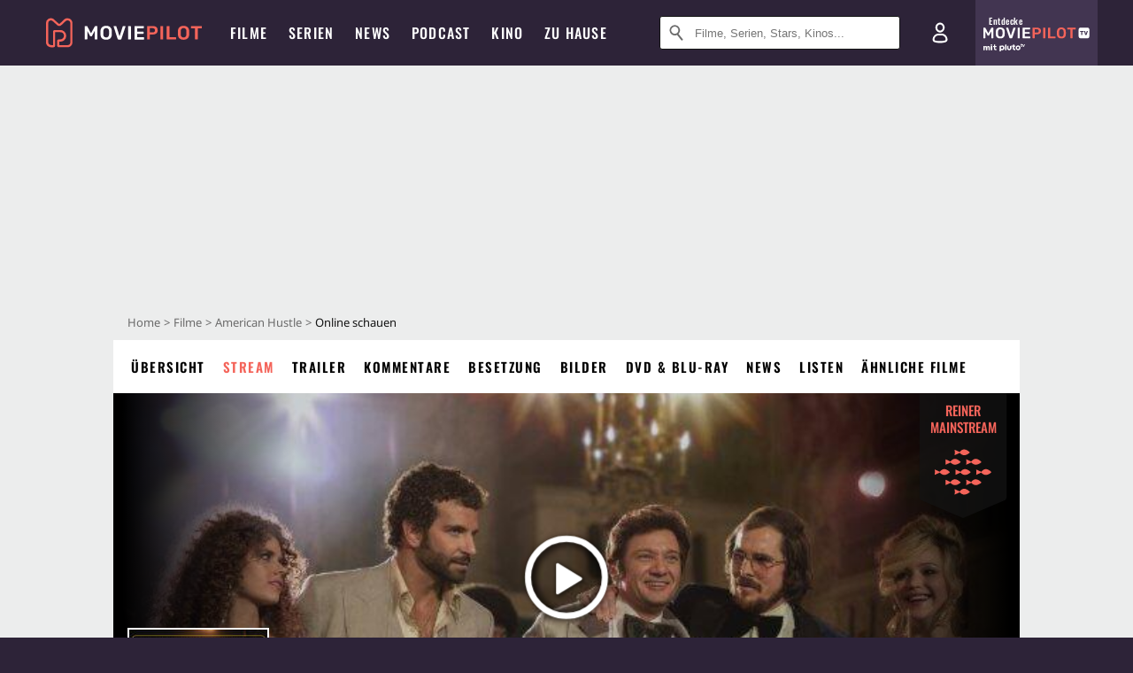

--- FILE ---
content_type: text/html; charset=utf-8
request_url: https://m.moviepilot.de/movies/american-hustle/stream
body_size: 84183
content:
<!DOCTYPE html><html lang="de" prefix="og: http://ogp.me/ns# fb: http://ogp.me/ns/fb# moviepilotde: http://ogp.me/ns/fb/moviepilotde# article: http://ogp.me/ns/article# video: http://ogp.me/ns/video#"><head><meta charSet="utf-8"/><meta name="viewport" content="width=device-width"/><title>American Hustle Stream: alle Anbieter | Moviepilot.de</title><meta name="robots" content="noodp,index,follow,max-snippet:-1,max-image-preview:large,max-video-preview:-1"/><meta name="description" content="American Hustle jetzt legal streamen. Hier findest du einen Überblicknbsp;
            aller Anbieter, bei denen du American Hustle online schauen kannst."/><script>!(function(){var c={"actor":["christian_bale","bradley_cooper","jeremy_renner","amy_adams","jennifer_lawrence","robert_de_niro","jack_huston","michael_pena","alessandro_nivola","dawn_olivieri","louis_c_k","elisabeth_roehm","colleen_camp","anthony_zerbe","adrian_martinez","thomas_matthews","jay_giannone","christy_scott_cashman","jack_jones","kevin_cannon","bob_dio","richard_pacheco","said_taghmaoui","shea_whigham","paul_herman","charley_broderick","jim_ford","erica_mcdermott","jeffery_kincannon","david_boston","armen_garo","mickey_o_keefe","ken_murray"],"director":["david_o_russell"],"genre":[13018,13008],"nationality":["us"],"user_rating":70.3346,"movie_label":"american_hustle","movie_distributors":["universal","tobis"],"linked_entities":{"tags":["witzig","vereinigte_staaten_von_amerika_usa","maennerfilm","new_york_city","wahre_geschichte","1970er_jahre","kriminalitaet","gangster","agent","team","geld","frau","krimineller","sohn","ehefrau","oscar_gewinner","verschwoerung","politik","betrug","mafia","reichtum","korruption","politiker","kunst","plan","fbi","fbi_agent","betrueger","regierung","dreiecksbeziehung","gewinn","mafiaboss","strafe","anklage","zusammenwirken","finanzen","buergermeister","luxus","reich","kontroverse","kunstwerk","trick","mafiosi","bestechung","berlinale_2014","senator","investition","parlament","finanzwesen","oscar_gewinner_2014"]},"coming_soon":0,"movie_isshowtime":0,"releasedate":"2014-02-13","press_rating":-1,"dvd_offers":1,"vod_offers":1,"age_restriction":6,"mp_label":["reiner Mainstream"],"sticky_videoplayer":true,"site_route":"movies_vod","site_section":"movies","current_url":"https://www.moviepilot.de/movies/american-hustle/stream"};(window.dataLayer=window.dataLayer||[]).push(c)}())</script><script>!(function(){var c={"entity_type":"Movie","movie_id":70382,"movie_title":"american_hustle","movie_distributor_id":[36001,35924],"entity_tag_id":[9776,960,9795,1069,20,9641,8015,7986,7219,5230,7680,2595,8258,4874,4940,2,3398,5950,8206,8223,7642,8010,6024,4546,3397,8405,7220,8208,6056,5485,3468,8229,7865,8369,3604,7678,7262,7650,7685,7902,4567,7975,8226,8207,96,6029,7698,6019,7863,106],"vod_providers":["Amazon Prime","Magenta TV","Amazon Video","Apple TV","Maxdome Store","Google Play"],"movie_status":"svod","movie_genres":"kriminalfilm|drama","movie":"70382|american_hustle","movie_distributor_name":["universal","tobis"],"svod_providers":["Amazon Prime"],"site_route":"movies_vod"};(window.janDataLayer=window.janDataLayer||[]).push(c)}())</script><meta name="next-head-count" content="7"/><link rel="canonical" href="https://www.moviepilot.de/movies/american-hustle/stream"/><link rel="preload" href="/fonts/Oswald-Medium.woff2" as="font" type="font/woff2" crossorigin="anonymous"/><link rel="preload" href="/fonts/Oswald-Regular.woff2" as="font" type="font/woff2" crossorigin="anonymous"/><link rel="preload" href="/fonts/Oswald-SemiBold.woff2" as="font" type="font/woff2" crossorigin="anonymous"/><link rel="preload" href="/fonts/NotoSerif-Regular-Subset.woff2" as="font" type="font/woff2" crossorigin="anonymous"/><link rel="preload" href="/fonts/NotoSans-Regular-Subset.woff2" as="font" type="font/woff2" crossorigin="anonymous"/><link href="https://fonts.googleapis.com" rel="preconnect" crossorigin="use-credentials"/><link href="https://fonts.gstatic.com" rel="preconnect" crossorigin="use-credentials"/><link href="https://cdn.moviepilot.de" rel="preconnect" crossorigin="use-credentials"/><link href="https://www.googletagmanager.com" rel="preconnect" crossorigin="use-credentials"/><link href="https://www.google-analytics.com" rel="preconnect" crossorigin="use-credentials"/><link href="https://sdk.privacy-center.org" rel="preconnect" crossorigin="use-credentials"/><link rel="dns-prefetch" href="https://cdn.moviepilot.de"/><link rel="alternate" type="application/rss+xml" title="Aktuelle Film- und Serien-News von moviepilot.de" href="/files/feeds/moviepilot-articles-standard.rss"/><link href="/opensearch-movies-moviepilot-de.xml" rel="search" title="Moviepilot Suche" type="application/opensearchdescription+xml"/><meta content="moviepilot.de" property="og:site_name"/><script>
window.gdprAppliesGlobally=true;(function(){function a(e){if(!window.frames[e]){if(document.body&&document.body.firstChild){var t=document.body;var n=document.createElement("iframe");n.style.display="none";n.name=e;n.title=e;t.insertBefore(n,t.firstChild)}
else{setTimeout(function(){a(e)},5)}}}function e(n,r,o,c,s){function e(e,t,n,a){if(typeof n!=="function"){return}if(!window[r]){window[r]=[]}var i=false;if(s){i=s(e,t,n)}if(!i){window[r].push({command:e,parameter:t,callback:n,version:a})}}e.stub=true;function t(a){if(!window[n]||window[n].stub!==true){return}if(!a.data){return}
var i=typeof a.data==="string";var e;try{e=i?JSON.parse(a.data):a.data}catch(t){return}if(e[o]){var r=e[o];window[n](r.command,r.parameter,function(e,t){var n={};n[c]={returnValue:e,success:t,callId:r.callId};a.source.postMessage(i?JSON.stringify(n):n,"*")},r.version)}}
if(typeof window[n]!=="function"){window[n]=e;if(window.addEventListener){window.addEventListener("message",t,false)}else{window.attachEvent("onmessage",t)}}}e("__tcfapi","__tcfapiBuffer","__tcfapiCall","__tcfapiReturn");a("__tcfapiLocator");(function(e){
var t=document.createElement("script");t.id="spcloader";t.type="text/javascript";t.async=true;t.src="https://sdk.privacy-center.org/"+e+"/loader.js?target="+document.location.hostname;t.charset="utf-8";var n=document.getElementsByTagName("script")[0];n.parentNode.insertBefore(t,n)})("969f779f-570e-47ae-af54-36b8692b345e")})();
</script><link color="#f4645a" href="/safari-pinned-tab.svg?v=NmPkj4lKXE" rel="mask-icon"/><link href="/apple-touch-icon.png?v=NmPkj4lKXE" rel="apple-touch-icon"/><link href="/favicon-16x16.png?v=NmPkj4lKXE" rel="icon" sizes="16x16" type="image/png"/><link href="/favicon-32x32.png?v=NmPkj4lKXE" rel="icon" sizes="32x32" type="image/png"/><link href="/favicon.ico?v=NmPkj4lKXE" rel="shortcut icon"/><link href="/site.webmanifest?v=NmPkj4lKXE" rel="manifest"/><meta content="/mstile-144x144.png?v=NmPkj4lKXE" name="msapplication-TileImage"/><meta content="#2d2338" name="msapplication-TileColor"/><meta content="#2d2338" name="theme-color"/><meta content="Moviepilot" name="apple-mobile-web-app-title"/><meta content="Moviepilot" name="application-name"/><meta property="fb:app_id" content="107783155908908"/><meta property="fb:pages" content="16927090734"/><meta property="fb:pages" content="241977964108"/><meta property="fb:pages" content="133921579487"/><meta property="fb:pages" content="240138996174475"/><meta property="fb:pages" content="213329622185613"/><script>(function(i,r){i['GoogleAnalyticsObject']=r;i[r]=i[r]||function(){(i[r].q=i[r].q||[]).push(arguments)},i[r].l=1*new Date()})(window,'ga');ga("create","UA-1017584-2","auto");ga("set","anonymizeIp",!0);"displayfeatures cleanUrlTracker impressionTracker maxScrollTracker mediaQueryTracker outboundFormTracker outboundLinkTracker pageVisibilityTracker socialWidgetTracker".split(" ").forEach(function(a){ga("require",a)});ga("require","eventTracker",{attributePrefix:"data-ga-",events:["click","auxclick","contextmenu"]});</script><noscript data-n-css=""></noscript><script defer="" nomodule="" src="/_next/static/chunks/polyfills-c67a75d1b6f99dc8.js"></script><script defer="" src="/_next/static/chunks/666.bbf61a73107163bc.js"></script><script defer="" src="/_next/static/chunks/2596.380d630ffd7722ff.js"></script><script defer="" src="/_next/static/chunks/7816.29ff72e59ac4ec15.js"></script><script defer="" src="/_next/static/chunks/3068.6e2b20c78881fcc3.js"></script><script defer="" src="/_next/static/chunks/6889.66f28af2ceefd475.js"></script><script defer="" src="/_next/static/chunks/4379.4846f86ca6cca154.js"></script><script defer="" src="/_next/static/chunks/479.1fc9085816f6047c.js"></script><script defer="" src="/_next/static/chunks/9511.50d6e04f0ff36c12.js"></script><script defer="" src="/_next/static/chunks/1552.8cb957774de08a39.js"></script><script defer="" src="/_next/static/chunks/6922.bbd5b9b37dc13468.js"></script><script defer="" src="/_next/static/chunks/5092.c71baa06f4f30d2b.js"></script><script defer="" src="/_next/static/chunks/7300.7141d29b43531b2f.js"></script><script defer="" src="/_next/static/chunks/4231.c4c1c53514fe1e67.js"></script><script defer="" src="/_next/static/chunks/9654.c4e58447e16a512b.js"></script><script defer="" src="/_next/static/chunks/6859.983d04665c854f11.js"></script><script defer="" src="/_next/static/chunks/3438.2f35bcf141b97359.js"></script><script defer="" src="/_next/static/chunks/1052.e0b44e3f4aa6d010.js"></script><script defer="" src="/_next/static/chunks/7104.369fcacf17b82003.js"></script><script defer="" src="/_next/static/chunks/8898.4a44f1130af729b0.js"></script><script defer="" src="/_next/static/chunks/322.08fe41a7cb0f2f87.js"></script><script defer="" src="/_next/static/chunks/6762.7cf12681ffc9aa64.js"></script><script defer="" src="/_next/static/chunks/3312.e51c02e557517162.js"></script><script defer="" src="/_next/static/chunks/6141.2cf2883c11988376.js"></script><script src="/_next/static/chunks/webpack-ab25b9d109fd77e4.js" defer=""></script><script src="/_next/static/chunks/framework-09f3afa64952aba4.js" defer=""></script><script src="/_next/static/chunks/main-dea38c77f5e80d71.js" defer=""></script><script src="/_next/static/chunks/pages/_app-0efcb6fe6ad9e837.js" defer=""></script><script src="/_next/static/chunks/6607-60bdb56dba4f9491.js" defer=""></script><script src="/_next/static/chunks/8732-b4a0071b2709e514.js" defer=""></script><script src="/_next/static/chunks/7681-2254739d4dd802bb.js" defer=""></script><script src="/_next/static/chunks/5935-d99a09e67920e168.js" defer=""></script><script src="/_next/static/chunks/6171-24fd9a13ae7114eb.js" defer=""></script><script src="/_next/static/chunks/2626-1bf12e88fe9846ed.js" defer=""></script><script src="/_next/static/chunks/5152-91143b00bc6433a9.js" defer=""></script><script src="/_next/static/chunks/8294-9c8bad61782f79d5.js" defer=""></script><script src="/_next/static/chunks/662-ca2ea3e750ebab36.js" defer=""></script><script src="/_next/static/chunks/6237-3205ff4408597f82.js" defer=""></script><script src="/_next/static/chunks/6712-3ecd0372adcf9e1b.js" defer=""></script><script src="/_next/static/chunks/5896-42951fdc23a5917b.js" defer=""></script><script src="/_next/static/chunks/9457-a2b1d4e75f29542c.js" defer=""></script><script src="/_next/static/chunks/5424-ece14380cd468711.js" defer=""></script><script src="/_next/static/chunks/pages/item_offers-2f22380f5617799d.js" defer=""></script><script src="/_next/static/b22b72eaea63840ccb757187969fe4370492f561/_buildManifest.js" defer=""></script><script src="/_next/static/b22b72eaea63840ccb757187969fe4370492f561/_ssgManifest.js" defer=""></script><style data-styled="" data-styled-version="5.3.10">@font-face{font-family:"Noto Sans Subset";src:url("/fonts/NotoSans-Regular-Subset.woff2") format("woff2"), url("/fonts/NotoSans-Regular.woff") format("woff"), url("/fonts/NotoSans-Regular.ttf") format("truetype");font-display:block;}/*!sc*/
@font-face{font-family:"Noto Serif Subset";src:url("/fonts/NotoSerif-Regular-Subset.woff2") format("woff2"), url("/fonts/NotoSerif-Regular.woff") format("woff"), url("/fonts/NotoSerif-Regular.ttf") format('truetype');font-display:block;}/*!sc*/
@font-face{font-family:"Noto Serif Subset";font-style:italic;src:url("/fonts/NotoSerif-Italic-Subset.woff2") format("woff2"), url("/fonts/NotoSerif-Italic.woff") format("woff"), url("/fonts/NotoSerif-Italic.ttf") format("truetype");font-display:block;}/*!sc*/
@font-face{font-family:"Oswald";font-weight:normal;src:local("Oswald Regular"),local("Oswald-Regular"), url("/fonts/Oswald-Regular.woff2") format("woff2"), url("/fonts/Oswald-Regular.woff") format("woff"), url("/fonts/Oswald-Regular.ttf") format("truetype");font-display:block;}/*!sc*/
@font-face{font-family:"Oswald";font-weight:500;src:local("Oswald Medium"),local("Oswald-Medium"), url("/fonts/Oswald-Medium.woff2") format("woff2"), url("/fonts/Oswald-Medium.woff") format("woff"), url("/fonts/Oswald-Medium.ttf") format("truetype");font-display:block;}/*!sc*/
@font-face{font-family:"Oswald";font-weight:600;src:local("Oswald SemiBold"),local("Oswald-SemiBold"), url("/fonts/Oswald-SemiBold.woff2") format("woff2"), url("/fonts/Oswald-SemiBold.woff") format("woff"), url("/fonts/Oswald-SemiBold.ttf") format("truetype");font-display:block;}/*!sc*/
@font-face{font-family:"MontserratBold";src:url("/fonts/Montserrat-Bold.woff2") format("woff2"), url("/fonts/Montserrat-Bold.woff") format("woff"), url("/fonts/Montserrat-Bold.ttf") format("truetype");font-display:block;}/*!sc*/
@font-face{font-family:"Noto Sans";src:local("NotoSans Regular"),local("NotoSans-Regular"), url("/fonts/NotoSans-Regular.woff2") format("woff2"), url("/fonts/NotoSans-Regular.woff") format("woff"), url("/fonts/NotoSans-Regular.ttf") format("truetype");font-display:block;}/*!sc*/
@font-face{font-family:"Noto Serif";src:local("NotoSerif Regular"),local("NotoSerif-Regular"), url("/fonts/NotoSerif-Regular.woff2") format("woff2"), url("/fonts/NotoSerif-Regular.woff") format("woff"), url("/fonts/NotoSerif-Regular.ttf") format('truetype');font-display:block;}/*!sc*/
@font-face{font-family:"Noto Serif";font-style:italic;src:local("NotoSerif Italic"),local("NotoSerif-Italic"), url("/fonts/NotoSerif-Italic.woff2") format("woff2"), url("/fonts/NotoSerif-Italic.woff") format("woff"), url("/fonts/NotoSerif-Italic.ttf") format("truetype");font-display:block;}/*!sc*/
html{box-sizing:border-box;background:#2d2338;line-height:1.15;-webkit-text-size-adjust:100%;}/*!sc*/
*,*::before,*::after{box-sizing:inherit;}/*!sc*/
button,[type='button'],[type='reset'],[type='submit']{-webkit-appearance:button;}/*!sc*/
body{font-family:"Noto Serif","Noto Serif Subset",serif;-webkit-letter-spacing:normal;-moz-letter-spacing:normal;-ms-letter-spacing:normal;letter-spacing:normal;margin:0;padding:50px 0 0;background:#eceded;font-size:16px;-moz-osx-font-smoothing:grayscale;-webkit-font-smoothing:antialiased;line-height:1.7;text-rendering:optimizeLegibility;}/*!sc*/
@media (min-width:1024px){body{padding:74px 0 0;}}/*!sc*/
body,a{color:#141414;}/*!sc*/
#nprogress{pointer-events:none;}/*!sc*/
#nprogress .bar{position:fixed;z-index:9999;top:0;left:0;width:100%;height:2px;background:#f4645a;}/*!sc*/
#nprogress .peg{display:block;position:absolute;right:0px;width:100px;height:100%;-webkit-transform:rotate(3deg) translate(0px,-4px);-ms-transform:rotate(3deg) translate(0px,-4px);transform:rotate(3deg) translate(0px,-4px);opacity:1;box-shadow:0 0 10px #f4645a,0 0 5px #f4645a;}/*!sc*/
#__next{overflow-x:hidden;overflow-x:clip;}/*!sc*/
data-styled.g1[id="sc-global-yqkQv1"]{content:"sc-global-yqkQv1,"}/*!sc*/
.cHQTIw{position:absolute;z-index:16;left:50px;width:calc(100vw - 100px);padding:6px 0px;background-color:#2d2338;}/*!sc*/
@media (min-width:1024px){.cHQTIw{left:0;opacity:1;z-index:15;position:relative;padding:18px 0;width:100%;}}/*!sc*/
data-styled.g3[id="sc-8cfa6b1f-0"]{content:"cHQTIw,"}/*!sc*/
.bEvIHW{display:-webkit-box;display:-webkit-flex;display:-ms-flexbox;display:flex;position:absolute;-webkit-align-items:center;-webkit-box-align:center;-ms-flex-align:center;align-items:center;-webkit-box-pack:center;-webkit-justify-content:center;-ms-flex-pack:center;justify-content:center;width:38px;height:38px;}/*!sc*/
@media (max-width:1023px){.bEvIHW{top:0;width:48px;height:50px;}}/*!sc*/
data-styled.g4[id="sc-8cfa6b1f-1"]{content:"bEvIHW,"}/*!sc*/
.eNmFog{position:absolute;z-index:10;width:100%;height:100%;padding:0;border:0;opacity:0;cursor:pointer;}/*!sc*/
data-styled.g5[id="sc-8cfa6b1f-2"]{content:"eNmFog,"}/*!sc*/
.eFFQZV{width:100%;height:38px;padding-right:35px;padding-left:39px;border:1px solid;border-radius:3px;color:#141414;font-size:16px;line-height:18px;}/*!sc*/
@media (min-width:1024px){.eFFQZV{font-size:13px;}}/*!sc*/
.eFFQZV::-ms-clear{display:none;}/*!sc*/
.eFFQZV:focus{outline:none;}/*!sc*/
.eFFQZV:focus{outline:none;}/*!sc*/
.eFFQZV:focus{outline:none;}/*!sc*/
.eFFQZV:focus{outline:none;}/*!sc*/
@media (max-width:1023px){.eFFQZV{padding-left:48px;padding-right:48px;}.eFFQZV::-webkit-input-placeholder{font-size:12px;}.eFFQZV::-moz-placeholder{font-size:12px;}.eFFQZV:-ms-input-placeholder{font-size:12px;}.eFFQZV::placeholder{font-size:12px;}}/*!sc*/
data-styled.g6[id="sc-8cfa6b1f-3"]{content:"eFFQZV,"}/*!sc*/
.fbuElY{width:auto;margin:0;padding:0;overflow:visible;border:0;background:transparent;color:inherit;font:inherit;-webkit-font-smoothing:inherit;-moz-osx-font-smoothing:inherit;-webkit-appearance:none;-moz-appearance:none;appearance:none;line-height:normal;display:-webkit-box;display:-webkit-flex;display:-ms-flexbox;display:flex;visibility:hidden;position:absolute;right:0;-webkit-align-items:center;-webkit-box-align:center;-ms-flex-align:center;align-items:center;-webkit-box-pack:center;-webkit-justify-content:center;-ms-flex-pack:center;justify-content:center;width:38px;height:38px;opacity:0;cursor:pointer;}/*!sc*/
.fbuElY::-moz-focus-inner{padding:0;border:0;}/*!sc*/
@media (max-width:1023px){.fbuElY{top:0;width:48px;height:50px;}}/*!sc*/
data-styled.g7[id="sc-8cfa6b1f-4"]{content:"fbuElY,"}/*!sc*/
@media (min-width:1024px){.dHlUHl{width:20px;height:20px;}}/*!sc*/
data-styled.g9[id="sc-8cfa6b1f-6"]{content:"dHlUHl,"}/*!sc*/
@media (min-width:1024px){.eJtMwM{width:20px;height:20px;}}/*!sc*/
data-styled.g10[id="sc-8cfa6b1f-7"]{content:"eJtMwM,"}/*!sc*/
.dUuLMc{position:absolute;}/*!sc*/
data-styled.g11[id="sc-8feeca8c-0"]{content:"dUuLMc,"}/*!sc*/
.SCeqE{position:relative;width:100%;min-height:250px;padding:10px 0;text-align:center;}/*!sc*/
@media (max-width:767px){.SCeqE{min-height:100px;}}/*!sc*/
data-styled.g15[id="sc-8feeca8c-4"]{content:"SCeqE,"}/*!sc*/
.jCMerz{position:absolute;z-index:6;left:calc(50% + 524px);width:100%;}/*!sc*/
data-styled.g17[id="sc-8feeca8c-6"]{content:"jCMerz,"}/*!sc*/
.bXfhdS{display:-webkit-box;display:-webkit-flex;display:-ms-flexbox;display:flex;-webkit-align-items:center;-webkit-box-align:center;-ms-flex-align:center;align-items:center;-webkit-box-pack:center;-webkit-justify-content:center;-ms-flex-pack:center;justify-content:center;height:100%;background-color:#423551;-webkit-text-decoration:none;text-decoration:none;}/*!sc*/
.fQGmFB{display:-webkit-box;display:-webkit-flex;display:-ms-flexbox;display:flex;-webkit-align-items:center;-webkit-box-align:center;-ms-flex-align:center;align-items:center;-webkit-box-pack:center;-webkit-justify-content:center;-ms-flex-pack:center;justify-content:center;height:100%;background-color:#423551;-webkit-text-decoration:none;text-decoration:none;}/*!sc*/
@media (max-width:1023px){.fQGmFB{display:none;}}/*!sc*/
data-styled.g21[id="sc-705b359f-0"]{content:"bXfhdS,fQGmFB,"}/*!sc*/
.bMnFdx{display:-webkit-box;display:-webkit-flex;display:-ms-flexbox;display:flex;-webkit-align-items:center;-webkit-box-align:center;-ms-flex-align:center;align-items:center;-webkit-box-pack:center;-webkit-justify-content:center;-ms-flex-pack:center;justify-content:center;height:42px;-webkit-text-decoration:none;text-decoration:none;gap:5px;}/*!sc*/
data-styled.g22[id="sc-705b359f-1"]{content:"bMnFdx,"}/*!sc*/
.bgDUZN{display:-webkit-box;display:-webkit-flex;display:-ms-flexbox;display:flex;-webkit-flex-direction:column;-ms-flex-direction:column;flex-direction:column;-webkit-box-pack:justify;-webkit-justify-content:space-between;-ms-flex-pack:justify;justify-content:space-between;height:100%;gap:3px;}/*!sc*/
data-styled.g23[id="sc-705b359f-2"]{content:"bgDUZN,"}/*!sc*/
.daWuRC{font-family:Oswald,sans-serif;font-stretch:normal;font-weight:500;-webkit-letter-spacing:0.05em;-moz-letter-spacing:0.05em;-ms-letter-spacing:0.05em;letter-spacing:0.05em;padding-left:15px;color:white;font-size:10px;font-style:normal;line-height:normal;}/*!sc*/
data-styled.g24[id="sc-705b359f-3"]{content:"daWuRC,"}/*!sc*/
.bXdySr{-webkit-transition:stroke-dashoffset .4s;transition:stroke-dashoffset .4s;stroke-width:5.5;stroke-linecap:round;stroke:#fff;fill:none;}/*!sc*/
data-styled.g25[id="sc-f6c76fde-0"]{content:"bXdySr,"}/*!sc*/
.iGIQtA{stroke-dasharray:40 160;}/*!sc*/
data-styled.g26[id="sc-f6c76fde-1"]{content:"iGIQtA,"}/*!sc*/
.eqIQVP{-webkit-transform-origin:50%;-ms-transform-origin:50%;transform-origin:50%;-webkit-transition:-webkit-transform .4s;-webkit-transition:transform .4s;transition:transform .4s;stroke-dasharray:40 142;}/*!sc*/
data-styled.g27[id="sc-f6c76fde-2"]{content:"eqIQVP,"}/*!sc*/
.cRQRUm{-webkit-transform-origin:50%;-ms-transform-origin:50%;transform-origin:50%;stroke-dasharray:40 85;}/*!sc*/
data-styled.g28[id="sc-f6c76fde-3"]{content:"cRQRUm,"}/*!sc*/
.fLJae{-webkit-transition:-webkit-transform .4s;-webkit-transition:transform .4s;transition:transform .4s;cursor:pointer;-webkit-user-select:none;-moz-user-select:none;-ms-user-select:none;user-select:none;-webkit-tap-highlight-color:transparent;}/*!sc*/
data-styled.g29[id="sc-f6c76fde-4"]{content:"fLJae,"}/*!sc*/
.rhFKM{width:50px;height:50px;}/*!sc*/
data-styled.g30[id="sc-d4d9e395-0"]{content:"rhFKM,"}/*!sc*/
.cmhlFc{position:fixed;top:50px;left:-100vw;width:100%;-webkit-transition:opacity .15s ease-in-out;transition:opacity .15s ease-in-out;opacity:0;}/*!sc*/
data-styled.g31[id="sc-d4d9e395-1"]{content:"cmhlFc,"}/*!sc*/
.idKuMM{margin:0;padding:0;list-style-type:none;display:-webkit-box;display:-webkit-flex;display:-ms-flexbox;display:flex;-webkit-flex-direction:column;-ms-flex-direction:column;flex-direction:column;max-height:calc(100vh - 120px);padding:13.5px 36px 80px;overflow:auto;background:#fff;-webkit-overflow-scrolling:touch;}/*!sc*/
@media (min-width:768px){.idKuMM{-webkit-flex-direction:row;-ms-flex-direction:row;flex-direction:row;-webkit-flex-wrap:wrap;-ms-flex-wrap:wrap;flex-wrap:wrap;box-shadow:0 0 3px 0 rgba(20,20,20,.3);}}/*!sc*/
data-styled.g32[id="sc-d4d9e395-2"]{content:"idKuMM,"}/*!sc*/
.WcVJP{position:fixed;top:43px;border-width:0 7px 7px 7px;border-style:solid;border-color:transparent transparent #fff transparent;right:18px;-webkit-transition:opacity .15s;transition:opacity .15s;will-change:opacity;opacity:0;}/*!sc*/
data-styled.g33[id="sc-d4d9e395-3"]{content:"WcVJP,"}/*!sc*/
.dBAOhG{font-family:Oswald,sans-serif;font-stretch:normal;font-weight:500;-webkit-letter-spacing:0.075em;-moz-letter-spacing:0.075em;-ms-letter-spacing:0.075em;letter-spacing:0.075em;display:inline-block;padding:10.5px 0;color:#f4645a;font-size:16px;line-height:22px;-webkit-text-decoration:none;text-decoration:none;text-transform:uppercase;}/*!sc*/
data-styled.g34[id="sc-d4d9e395-4"]{content:"dBAOhG,"}/*!sc*/
.bGXsw{margin:0;padding:0;list-style-type:none;display:-webkit-box;display:-webkit-flex;display:-ms-flexbox;display:flex;-webkit-flex-wrap:wrap;-ms-flex-wrap:wrap;flex-wrap:wrap;}/*!sc*/
data-styled.g35[id="sc-d4d9e395-5"]{content:"bGXsw,"}/*!sc*/
.ixubqG{-webkit-flex:0 0 50%;-ms-flex:0 0 50%;flex:0 0 50%;width:50%;display:block;}/*!sc*/
data-styled.g36[id="sc-d4d9e395-6"]{content:"ixubqG,"}/*!sc*/
.cZVdXQ{font-family:"Noto Sans","Noto Sans Subset",sans-serif;font-weight:400;-webkit-letter-spacing:normal;-moz-letter-spacing:normal;-ms-letter-spacing:normal;letter-spacing:normal;display:inline-block;padding:7.5px 0;color:#141414;font-size:15px;line-height:21px;-webkit-text-decoration:none;text-decoration:none;}/*!sc*/
data-styled.g37[id="sc-d4d9e395-7"]{content:"cZVdXQ,"}/*!sc*/
.iwnVIM{width:100%;padding-bottom:6px;display:block;}/*!sc*/
@media (min-width:768px){.iwnVIM{width:50%;}}/*!sc*/
data-styled.g38[id="sc-d4d9e395-8"]{content:"iwnVIM,"}/*!sc*/
.cjMGIV{position:fixed;bottom:0;left:-100vw;width:100vw;height:70px;-webkit-transition:opacity .15s ease-in-out;transition:opacity .15s ease-in-out;opacity:0;box-shadow:0 0 10px 1px rgba(20,20,20,.5);}/*!sc*/
data-styled.g39[id="sc-d4d9e395-9"]{content:"cjMGIV,"}/*!sc*/
.dMlNpS{position:absolute;width:0;height:0;opacity:0;}/*!sc*/
.dMlNpS:checked + label .sc-f6c76fde-1{stroke-dashoffset:-64;}/*!sc*/
.dMlNpS:checked + label .sc-f6c76fde-2{-webkit-transform:rotate(90deg);-ms-transform:rotate(90deg);transform:rotate(90deg);}/*!sc*/
.dMlNpS:checked + label .sc-f6c76fde-3{stroke-dashoffset:-64;}/*!sc*/
.dMlNpS:checked + label .sc-f6c76fde-4{-webkit-transform:rotate(45deg);-ms-transform:rotate(45deg);transform:rotate(45deg);}/*!sc*/
.dMlNpS:checked ~ .sc-d4d9e395-1{left:0;opacity:1;}/*!sc*/
.dMlNpS:checked ~ .sc-d4d9e395-1 .sc-d4d9e395-3{opacity:1;}/*!sc*/
.dMlNpS:checked ~ .sc-d4d9e395-1 .sc-d4d9e395-9{left:0;opacity:1;}/*!sc*/
data-styled.g41[id="sc-d4d9e395-11"]{content:"dMlNpS,"}/*!sc*/
.hOWkqM{display:none;position:relative;-webkit-box-flex:1;-webkit-flex-grow:1;-ms-flex-positive:1;flex-grow:1;line-height:0;}/*!sc*/
@media (max-width:1023px){.hOWkqM{position:absolute;left:0;}}/*!sc*/
@media (min-width:1024px){.hOWkqM{display:block;padding:0 20px;}}/*!sc*/
data-styled.g48[id="sc-7b426965-0"]{content:"hOWkqM,"}/*!sc*/
.dyIrkc{z-index:15;background-color:#2d2338;}/*!sc*/
data-styled.g49[id="sc-7b426965-1"]{content:"dyIrkc,"}/*!sc*/
.ksztDv{position:relative;z-index:10;top:0;right:0;width:50px;height:50px;-webkit-transition:opacity 0.2s ease-in-out;transition:opacity 0.2s ease-in-out;border:0;opacity:1;background-color:transparent;cursor:pointer;}/*!sc*/
@media (min-width:1024px){.ksztDv{display:none;}}/*!sc*/
.ksztDv:focus{outline:0;}/*!sc*/
.ksztDv svg{position:absolute;top:50%;left:50%;-webkit-transform:translate(-50%,-50%);-ms-transform:translate(-50%,-50%);transform:translate(-50%,-50%);}/*!sc*/
data-styled.g50[id="sc-7b426965-2"]{content:"ksztDv,"}/*!sc*/
.dYYnSi{display:none;}/*!sc*/
data-styled.g52[id="sc-7b426965-4"]{content:"dYYnSi,"}/*!sc*/
.iYvIhN{position:absolute;width:0;height:0;opacity:0;}/*!sc*/
.iYvIhN:checked + label{position:absolute;left:0;width:100vw;}/*!sc*/
.iYvIhN:checked + label .sc-7b426965-3{display:none;}/*!sc*/
.iYvIhN:checked + label .sc-7b426965-4{display:block;}/*!sc*/
.iYvIhN:checked ~ .sc-7b426965-0{display:inline-block;}/*!sc*/
data-styled.g53[id="sc-7b426965-5"]{content:"iYvIhN,"}/*!sc*/
.heTkph{margin:0;padding:0;list-style-type:none;display:-webkit-inline-box;display:-webkit-inline-flex;display:-ms-inline-flexbox;display:inline-flex;height:100%;}/*!sc*/
data-styled.g54[id="sc-2ae86d06-0"]{content:"heTkph,"}/*!sc*/
.cEGtxK{margin:0;padding:0;list-style-type:none;display:none;position:absolute;min-width:230px;padding:36px 0;background:#fff;box-shadow:0 0 3px 0 rgba(20,20,20,.3);}/*!sc*/
data-styled.g55[id="sc-2ae86d06-1"]{content:"cEGtxK,"}/*!sc*/
.cblKSy{display:none;position:absolute;bottom:0;left:50%;-webkit-transform:translateX(-50%);-ms-transform:translateX(-50%);transform:translateX(-50%);border-width:0 7px 7px 7px;border-style:solid;border-color:transparent transparent #fff transparent;}/*!sc*/
data-styled.g56[id="sc-2ae86d06-2"]{content:"cblKSy,"}/*!sc*/
.iwjGZH{font-family:Oswald,sans-serif;font-stretch:normal;font-weight:500;-webkit-letter-spacing:0.075em;-moz-letter-spacing:0.075em;-ms-letter-spacing:0.075em;letter-spacing:0.075em;-webkit-transition:color .1s ease-in;transition:color .1s ease-in;display:-webkit-box;display:-webkit-flex;display:-ms-flexbox;display:flex;-webkit-align-items:center;-webkit-box-align:center;-ms-flex-align:center;align-items:center;height:100%;padding:0 12px;color:#fff;font-size:16px;-webkit-text-decoration:none;text-decoration:none;text-transform:uppercase;white-space:nowrap;}/*!sc*/
.iwjGZH:hover{-webkit-text-decoration:none;text-decoration:none;}/*!sc*/
data-styled.g57[id="sc-2ae86d06-3"]{content:"iwjGZH,"}/*!sc*/
.iSjLGS{display:block;position:relative;height:100%;}/*!sc*/
.iSjLGS:hover .sc-2ae86d06-1,.iSjLGS:hover .sc-2ae86d06-2{display:block;}/*!sc*/
.iSjLGS:hover .sc-2ae86d06-3{color:#f4645a;}/*!sc*/
.dsJeCh{display:block;position:relative;height:100%;}/*!sc*/
.dsJeCh:hover .sc-2ae86d06-1,.dsJeCh:hover .sc-2ae86d06-2{display:block;}/*!sc*/
.dsJeCh:hover .sc-2ae86d06-3{color:#f4645a;}/*!sc*/
@media (min-width:1024px){@media (max-width:1200px){.dsJeCh{display:none;}}}/*!sc*/
data-styled.g58[id="sc-2ae86d06-4"]{content:"iSjLGS,dsJeCh,"}/*!sc*/
.eyKnR{display:block;}/*!sc*/
data-styled.g59[id="sc-2ae86d06-5"]{content:"eyKnR,"}/*!sc*/
.tztSc{font-family:"Noto Sans","Noto Sans Subset",sans-serif;font-weight:400;-webkit-letter-spacing:normal;-moz-letter-spacing:normal;-ms-letter-spacing:normal;letter-spacing:normal;-webkit-transition:color .1s ease-in;transition:color .1s ease-in;display:block;padding:9px 36px;color:#141414;font-size:15px;line-height:1.6;-webkit-text-decoration:none;text-decoration:none;white-space:nowrap;}/*!sc*/
.tztSc:hover{color:#f4645a;-webkit-text-decoration:none;text-decoration:none;}/*!sc*/
data-styled.g60[id="sc-2ae86d06-6"]{content:"tztSc,"}/*!sc*/
.zVSlf{position:fixed;z-index:9003;top:0;left:0;width:100%;height:50px;background:#2d2338;}/*!sc*/
@media (min-width:1024px){.zVSlf{height:74px;}}/*!sc*/
data-styled.g61[id="sc-943614-0"]{content:"zVSlf,"}/*!sc*/
.kNsJod{z-index:10;}/*!sc*/
@media (min-width:1024px){.kNsJod{display:none;}}/*!sc*/
data-styled.g62[id="sc-943614-1"]{content:"kNsJod,"}/*!sc*/
@media (max-width:1023px){.hKRDHW.hKRDHW{display:none;}}/*!sc*/
data-styled.g63[id="sc-943614-2"]{content:"hKRDHW,"}/*!sc*/
.coNOyW{display:-webkit-box;display:-webkit-flex;display:-ms-flexbox;display:flex;}/*!sc*/
@media (max-width:1023px){.coNOyW{padding-left:15px;}}/*!sc*/
@media (min-width:1024px){.coNOyW{max-width:1200px;width:100%;margin:0 auto;padding:0 0 0 12px;-webkit-align-items:center;-webkit-box-align:center;-ms-flex-align:center;align-items:center;height:100%;-webkit-box-pack:justify;-webkit-justify-content:space-between;-ms-flex-pack:justify;justify-content:space-between;}}/*!sc*/
data-styled.g64[id="sc-943614-3"]{content:"coNOyW,"}/*!sc*/
.bQzuKv{display:inline-block;width:134px;height:26px;}/*!sc*/
@media (min-width:1024px){.bQzuKv{width:176px;height:34px;}}/*!sc*/
data-styled.g65[id="sc-943614-4"]{content:"bQzuKv,"}/*!sc*/
.dUoLiD{z-index:10;line-height:0;}/*!sc*/
@media (max-width:1023px){.dUoLiD{-webkit-align-self:center;-ms-flex-item-align:center;align-self:center;}}/*!sc*/
@media (min-width:1024px){.dUoLiD{position:absolute;top:50%;left:50%;-webkit-transform:translate(-50%,-50%);-ms-transform:translate(-50%,-50%);transform:translate(-50%,-50%);position:static;-webkit-transform:none;-ms-transform:none;transform:none;margin-right:20px;}}/*!sc*/
data-styled.g66[id="sc-943614-5"]{content:"dUoLiD,"}/*!sc*/
.erUoiN{-webkit-flex:1 1 0px;-ms-flex:1 1 0px;flex:1 1 0px;}/*!sc*/
data-styled.g67[id="sc-943614-6"]{content:"erUoiN,"}/*!sc*/
.gLMMrh{width:50px;height:50px;}/*!sc*/
data-styled.g68[id="sc-943614-7"]{content:"gLMMrh,"}/*!sc*/
.ewfdZy{font-family:Oswald,sans-serif;font-stretch:normal;font-weight:600;-webkit-letter-spacing:0.04em;-moz-letter-spacing:0.04em;-ms-letter-spacing:0.04em;letter-spacing:0.04em;display:inline-block;margin:0 0 -1px;padding:0 10px 10px 0;border-bottom:1px solid #f4645a;font-size:23px;line-height:1.25;text-transform:uppercase;}/*!sc*/
@media (min-width:1024px){.ewfdZy{padding-bottom:11px;font-size:30px;line-height:1.13;}}/*!sc*/
data-styled.g70[id="sc-39130209-0"]{content:"ewfdZy,"}/*!sc*/
.fQXlmZ{display:block;margin-bottom:20px;border-bottom:1px solid #141414;}/*!sc*/
data-styled.g71[id="sc-39130209-1"]{content:"fQXlmZ,"}/*!sc*/
.iSryLK{width:inherit;min-width:1px;height:inherit;min-height:1px;}/*!sc*/
data-styled.g73[id="sc-71fcb2c0-0"]{content:"iSryLK,"}/*!sc*/
.fjqTUQ{position:relative;height:0;overflow:hidden;background-color:#eceded;padding-bottom:66.205%;}/*!sc*/
.itPJpB{position:relative;height:0;overflow:hidden;background-color:#eceded;padding-bottom:151.25%;}/*!sc*/
.eprnFY{position:relative;height:0;overflow:hidden;background-color:#eceded;padding-bottom:143.287%;}/*!sc*/
data-styled.g75[id="sc-aff9e536-0"]{content:"fjqTUQ,itPJpB,eprnFY,"}/*!sc*/
.dgpwOn{position:absolute;top:0;left:0;width:100%;height:100%;object-fit:cover;}/*!sc*/
data-styled.g76[id="sc-aff9e536-1"]{content:"dgpwOn,"}/*!sc*/
.dsjwYl{position:relative;}/*!sc*/
data-styled.g78[id="sc-d5fcb420-0"]{content:"dsjwYl,"}/*!sc*/
.iLPhsI{max-width:1024px;}/*!sc*/
.iLPhsI img{object-position:0 25%;object-fit:cover;}/*!sc*/
@media (min-width:768px){.iLPhsI{overflow:hidden;height:415px;padding-bottom:0;}}/*!sc*/
data-styled.g79[id="sc-d5fcb420-1"]{content:"iLPhsI,"}/*!sc*/
.iavyjc{position:absolute;top:75px;left:50%;}/*!sc*/
@media (min-width:768px){.iavyjc{top:50%;}}/*!sc*/
data-styled.g80[id="sc-d5fcb420-2"]{content:"iavyjc,"}/*!sc*/
.dJsItH{-webkit-transform:translateX(-50%) scale(2);-ms-transform:translateX(-50%) scale(2);transform:translateX(-50%) scale(2);}/*!sc*/
@media (min-width:768px){.dJsItH{-webkit-transform:translate(-50%,-50%) scale(2.75);-ms-transform:translate(-50%,-50%) scale(2.75);transform:translate(-50%,-50%) scale(2.75);}}/*!sc*/
data-styled.g81[id="sc-d5fcb420-3"]{content:"dJsItH,"}/*!sc*/
.eKkcts{display:none;pointer-events:none;}/*!sc*/
@media (min-width:1024px){.eKkcts{display:block;position:absolute;top:0;right:0;bottom:0;left:0;opacity:0;background:linear-gradient( to right, rgba(0,0,0,1) 1%, rgba(0,0,0,0) 20%, rgba(0,0,0,0) 80%, rgba(0,0,0,1) 99% );-webkit-transition:opacity .5s;transition:opacity .5s;}}/*!sc*/
data-styled.g82[id="sc-d5fcb420-4"]{content:"eKkcts,"}/*!sc*/
.bnuxev{-webkit-transition:stroke-dashoffset .3s,stroke .1s;transition:stroke-dashoffset .3s,stroke .1s;-webkit-transition-timing-function:linear;transition-timing-function:linear;will-change:stroke-dashoffset;stroke:#f4645a;}/*!sc*/
data-styled.g83[id="sc-b775a0d6-0"]{content:"bnuxev,"}/*!sc*/
.iGyFFA{display:block;position:relative;overflow:hidden;-webkit-transform:rotate(-90deg);-ms-transform:rotate(-90deg);transform:rotate(-90deg);-webkit-transform-origin:center;-ms-transform-origin:center;transform-origin:center;border-radius:50%;cursor:default;}/*!sc*/
data-styled.g85[id="sc-b775a0d6-2"]{content:"iGyFFA,"}/*!sc*/
.iQIpLW{font-family:Oswald,sans-serif;font-stretch:normal;font-weight:700;-webkit-letter-spacing:-0.02em;-moz-letter-spacing:-0.02em;-ms-letter-spacing:-0.02em;letter-spacing:-0.02em;position:relative;top:-.05em;-webkit-transition:color .1s linear;transition:color .1s linear;color:#eceded;font-size:40px;line-height:.9;text-align:center;white-space:nowrap;color:#f4645a;}/*!sc*/
.iQIpLW:after{content:' ';font-size:0;}/*!sc*/
data-styled.g86[id="sc-f3e9b69f-0"]{content:"iQIpLW,"}/*!sc*/
.fwdGfe{font-size:58%;}/*!sc*/
data-styled.g87[id="sc-f3e9b69f-1"]{content:"fwdGfe,"}/*!sc*/
.kzyDoq{position:relative;width:74px;height:74px;overflow:hidden;border-radius:50%;}/*!sc*/
data-styled.g90[id="sc-d152b9c2-0"]{content:"kzyDoq,"}/*!sc*/
.hhRNdE{position:absolute;top:50%;left:50%;-webkit-transform:translate(-50%,-50%);-ms-transform:translate(-50%,-50%);transform:translate(-50%,-50%);line-height:0;}/*!sc*/
data-styled.g91[id="sc-d152b9c2-1"]{content:"hhRNdE,"}/*!sc*/
.fBAalx{position:relative;}/*!sc*/
data-styled.g97[id="sc-d39f3afa-0"]{content:"fBAalx,"}/*!sc*/
.icQaea{position:absolute;z-index:2;right:0;bottom:0;padding:6px;-webkit-transform:translate(4px,9px);-ms-transform:translate(4px,9px);transform:translate(4px,9px);border-radius:50% 50% 0;background:#fff;pointer-events:none;-webkit-transform:translate(22%,22%);-ms-transform:translate(22%,22%);transform:translate(22%,22%);border-radius:50%;}/*!sc*/
@media (max-width:1023px){.icQaea{bottom:6px;-webkit-transform:scale(.666666) translate(22%,22%);-ms-transform:scale(.666666) translate(22%,22%);transform:scale(.666666) translate(22%,22%);-webkit-transform-origin:bottom right;-ms-transform-origin:bottom right;transform-origin:bottom right;}}/*!sc*/
data-styled.g98[id="sc-d39f3afa-1"]{content:"icQaea,"}/*!sc*/
.dZMhco{-webkit-transition:color .1s ease-in;transition:color .1s ease-in;box-shadow:inset 0 -.1em #f4645a;color:#141414;-webkit-text-decoration:none;text-decoration:none;text-shadow:-.07em -.07em #fff,-.07em .07em #fff,.07em -.07em #fff,.07em .07em #fff,0 -.1em #fff,0 .1em #fff,.1em 0 #fff,-.1em 0 #fff;}/*!sc*/
.dZMhco:hover{color:#f4645a;-webkit-text-decoration:none;text-decoration:none;}/*!sc*/
data-styled.g105[id="sc-6a922024-0"]{content:"dZMhco,"}/*!sc*/
.fxvVlP{font-family:Oswald,sans-serif;font-stretch:normal;font-weight:600;-webkit-letter-spacing:0.03em;-moz-letter-spacing:0.03em;-ms-letter-spacing:0.03em;letter-spacing:0.03em;margin:0.67em 0;overflow:hidden;font-size:23px;line-height:1.435;text-transform:uppercase;text-shadow:0 2px 14px rgba(0,0,0,0.7);}/*!sc*/
@media (min-width:1024px){.fxvVlP{font-size:36px;line-height:1.15;}}/*!sc*/
data-styled.g113[id="sc-7c7ec5fb-0"]{content:"fxvVlP,"}/*!sc*/
.imbVAE{position:relative;z-index:3;width:calc(100% - 32px);min-height:50px;margin:0 auto;}/*!sc*/
@media (min-width:1024px){.imbVAE{min-height:100px;}}/*!sc*/
data-styled.g114[id="sc-e6e8cb63-0"]{content:"imbVAE,"}/*!sc*/
.hPdRWK{position:absolute;z-index:1;top:-80px;left:0;width:80px;border:2px solid #FFF;background-color:#eceded;}/*!sc*/
@media (max-width:1023px){.hPdRWK .sc-d39f3afa-1{-webkit-transform:scale(.5) translate(22%,22%);-ms-transform:scale(.5) translate(22%,22%);transform:scale(.5) translate(22%,22%);bottom:0;}}/*!sc*/
@media (min-width:1024px){.hPdRWK{width:160px;top:-150px;}}/*!sc*/
data-styled.g115[id="sc-e6e8cb63-1"]{content:"hPdRWK,"}/*!sc*/
.exuvGs{position:relative;padding-left:90px;}/*!sc*/
@media (min-width:1024px){.exuvGs{position:absolute;display:-webkit-box;display:-webkit-flex;display:-ms-flexbox;display:flex;-webkit-flex-direction:column;-ms-flex-direction:column;flex-direction:column;padding-left:195px;width:100%;bottom:90px;}}/*!sc*/
data-styled.g116[id="sc-e6e8cb63-2"]{content:"exuvGs,"}/*!sc*/
.cpfRUF{position:absolute;top:-23px;padding-right:6px;color:#fff;line-height:29px;}/*!sc*/
@media (max-width:1023px){.cpfRUF{-webkit-transform:translateY(-100%);-ms-transform:translateY(-100%);transform:translateY(-100%);}}/*!sc*/
@media (min-width:1024px){.cpfRUF{top:-20px;margin:0;margin-left:-20px;padding:19px;-webkit-letter-spacing:1.57px;-moz-letter-spacing:1.57px;-ms-letter-spacing:1.57px;letter-spacing:1.57px;white-space:normal;max-width:788px;line-height:37px;position:relative;-webkit-order:2;-ms-flex-order:2;order:2;}}/*!sc*/
data-styled.g117[id="sc-e6e8cb63-3"]{content:"cpfRUF,"}/*!sc*/
.hEEJOK{font-family:Oswald,sans-serif;font-stretch:normal;font-weight:600;-webkit-letter-spacing:0.075em;-moz-letter-spacing:0.075em;-ms-letter-spacing:0.075em;letter-spacing:0.075em;display:block;padding-top:6px;color:#6b6b6b;font-size:11px;-webkit-letter-spacing:0.06em;-moz-letter-spacing:0.06em;-ms-letter-spacing:0.06em;letter-spacing:0.06em;line-height:19px;text-transform:uppercase;}/*!sc*/
.hEEJOK a{box-shadow:none;color:#6b6b6b;text-shadow:none;}/*!sc*/
@media (min-width:1024px){.hEEJOK{font-weight:600;top:-35px;-webkit-letter-spacing:0.06em;-moz-letter-spacing:0.06em;-ms-letter-spacing:0.06em;letter-spacing:0.06em;line-height:20px;color:#fff;text-shadow:0 2px 14px rgba(0,0,0,0.7);font-size:13px;margin-bottom:5px;}.hEEJOK a{color:white;text-shadow:0 2px 14px rgba(0,0,0,0.7);}.hEEJOK a:hover{color:white;text-shadow:0 2px 14px rgba(0,0,0,1);}}/*!sc*/
.hEEJOK > span{white-space:nowrap;}/*!sc*/
data-styled.g118[id="sc-e6e8cb63-4"]{content:"hEEJOK,"}/*!sc*/
.jNIFiK{position:relative;min-height:142px;}/*!sc*/
@media (min-width:1024px){.jNIFiK{min-height:270px;}}/*!sc*/
data-styled.g149[id="sc-6008c47a-0"]{content:"jNIFiK,"}/*!sc*/
.EXZAP{display:block;position:relative;max-width:1024px;margin:0 auto;overflow:hidden;background:#fff;}/*!sc*/
data-styled.g150[id="sc-d4689cf4-0"]{content:"EXZAP,"}/*!sc*/
.jcXSUj{display:block;position:relative;z-index:0;overflow:hidden;margin-right:-16px;margin-left:-16px;}/*!sc*/
data-styled.g151[id="sc-91d07d59-0"]{content:"jcXSUj,"}/*!sc*/
.fMBmqX{z-index:0;margin-bottom:-20px;overflow:hidden;}/*!sc*/
.fMBmqX:after{content:'';display:block;position:absolute;top:0;right:0;width:100px;height:100%;-webkit-transition:opacity .4s;transition:opacity .4s;opacity:0;background:linear-gradient(to right,rgba(255,255,255,0),#fff);pointer-events:none;}/*!sc*/
data-styled.g152[id="sc-91d07d59-1"]{content:"fMBmqX,"}/*!sc*/
.bsKzYO{display:-webkit-box;display:-webkit-flex;display:-ms-flexbox;display:flex;position:relative;z-index:0;max-width:100%;padding-bottom:20px;overflow-x:auto;overflow-y:hidden;-webkit-overflow-scrolling:touch;will-change:scroll-position;}/*!sc*/
.bsKzYO:before,.bsKzYO:after{content:'';display:block;-webkit-flex:0 0 16px;-ms-flex:0 0 16px;flex:0 0 16px;height:100%;min-height:1px;}/*!sc*/
data-styled.g153[id="sc-91d07d59-2"]{content:"bsKzYO,"}/*!sc*/
.dbscdD{font-family:Oswald,sans-serif;font-stretch:normal;font-weight:600;-webkit-letter-spacing:0.1em;-moz-letter-spacing:0.1em;-ms-letter-spacing:0.1em;letter-spacing:0.1em;position:relative;max-width:1024px;height:60px;margin:0 auto;background-color:white;font-size:15px;font-weight:600;line-height:25px;text-transform:uppercase;box-shadow:0 2px 4px 0 rgba(20,20,20,.15);}/*!sc*/
data-styled.g156[id="sc-1b28565f-1"]{content:"dbscdD,"}/*!sc*/
@media (max-width:767px){}/*!sc*/
data-styled.g157[id="sc-1b28565f-2"]{content:"jhnTcq,"}/*!sc*/
.bPMdtx{position:relative;height:60px;overflow:hidden;}/*!sc*/
data-styled.g158[id="sc-1b28565f-3"]{content:"bPMdtx,"}/*!sc*/
.hmgoan{-webkit-flex-shrink:0;-ms-flex-negative:0;flex-shrink:0;height:60px;padding:0 10px;white-space:nowrap;}/*!sc*/
.hmgoan button:first-of-type{left:16px;}/*!sc*/
.hmgoan button:last-of-type{right:16px;}/*!sc*/
data-styled.g159[id="sc-1b28565f-4"]{content:"hmgoan,"}/*!sc*/
.bjTyFm{display:inline-block;position:relative;padding:0 10px;color:black;line-height:60px;text-align:center;-webkit-text-decoration:none;text-decoration:none;}/*!sc*/
.bjTyFm:hover{z-index:1;color:#f4645a;}/*!sc*/
.bsVpvK{display:inline-block;position:relative;padding:0 10px;color:#f4645a;line-height:60px;text-align:center;-webkit-text-decoration:none;text-decoration:none;}/*!sc*/
.bsVpvK:hover{z-index:1;color:#f4645a;}/*!sc*/
data-styled.g160[id="sc-1b28565f-5"]{content:"bjTyFm,bsVpvK,"}/*!sc*/
.fPKbZG{margin-right:auto;margin-left:auto;padding-right:1rem;padding-left:1rem;}/*!sc*/
data-styled.g212[id="sc-bgqQcB"]{content:"fPKbZG,"}/*!sc*/
.kxAeeW{box-sizing:border-box;display:-webkit-box;display:-webkit-flex;display:-ms-flexbox;display:flex;-webkit-flex:0 1 auto;-ms-flex:0 1 auto;flex:0 1 auto;-webkit-flex-direction:row;-ms-flex-direction:row;flex-direction:row;-webkit-flex-wrap:wrap;-ms-flex-wrap:wrap;flex-wrap:wrap;margin-right:-0.5rem;margin-left:-0.5rem;}/*!sc*/
data-styled.g213[id="sc-gTRrQi"]{content:"kxAeeW,"}/*!sc*/
.kkLHsF{box-sizing:border-box;-webkit-flex:0 0 auto;-ms-flex:0 0 auto;flex:0 0 auto;padding-right:0.5rem;padding-left:0.5rem;}/*!sc*/
@media only screen and (min-width:0em){.kkLHsF{-webkit-flex-basis:100%;-ms-flex-preferred-size:100%;flex-basis:100%;max-width:100%;display:block;}}/*!sc*/
@media only screen and (min-width:48em){.kkLHsF{-webkit-flex-basis:100%;-ms-flex-preferred-size:100%;flex-basis:100%;max-width:100%;display:block;}}/*!sc*/
@media only screen and (min-width:64em){.kkLHsF{-webkit-flex-basis:100%;-ms-flex-preferred-size:100%;flex-basis:100%;max-width:100%;display:block;}}/*!sc*/
.dvQFux{box-sizing:border-box;-webkit-flex:0 0 auto;-ms-flex:0 0 auto;flex:0 0 auto;padding-right:0.5rem;padding-left:0.5rem;}/*!sc*/
@media only screen and (min-width:0em){.dvQFux{-webkit-flex-basis:100%;-ms-flex-preferred-size:100%;flex-basis:100%;max-width:100%;display:block;}}/*!sc*/
@media only screen and (min-width:48em){.dvQFux{-webkit-flex-basis:100%;-ms-flex-preferred-size:100%;flex-basis:100%;max-width:100%;display:block;}}/*!sc*/
@media only screen and (min-width:64em){.dvQFux{-webkit-flex-basis:25%;-ms-flex-preferred-size:25%;flex-basis:25%;max-width:25%;display:block;}}/*!sc*/
data-styled.g214[id="sc-ewnqHT"]{content:"kkLHsF,dvQFux,"}/*!sc*/
.iXOAn{padding-top:18px;padding-bottom:18px;}/*!sc*/
@media (min-width:1024px){}/*!sc*/
.fQGqBz{padding-top:27px;padding-bottom:27px;}/*!sc*/
@media (min-width:1024px){}/*!sc*/
.fGJseL{padding-top:0px;padding-bottom:0px;}/*!sc*/
@media (min-width:1024px){}/*!sc*/
data-styled.g215[id="sc-325b3011-0"]{content:"iXOAn,fQGqBz,fGJseL,"}/*!sc*/
.fcaAia{position:relative;z-index:1;}/*!sc*/
data-styled.g217[id="sc-f4708c6e-0"]{content:"fcaAia,"}/*!sc*/
.jakKvA{padding:36px 0 27px;background:#fff;}/*!sc*/
data-styled.g218[id="sc-f4708c6e-1"]{content:"jakKvA,"}/*!sc*/
.kiqyKk{padding:24px 0;background:#2d2338;color:#fff;}/*!sc*/
data-styled.g219[id="sc-f4708c6e-2"]{content:"kiqyKk,"}/*!sc*/
.itPSEn{font-family:Oswald,sans-serif;font-stretch:normal;font-weight:500;-webkit-letter-spacing:0.075em;-moz-letter-spacing:0.075em;-ms-letter-spacing:0.075em;letter-spacing:0.075em;display:-webkit-box;display:-webkit-flex;display:-ms-flexbox;display:flex;-webkit-align-items:center;-webkit-box-align:center;-ms-flex-align:center;align-items:center;padding:7px 0;color:#2d2338;font-size:15px;line-height:1.46;text-transform:uppercase;cursor:pointer;}/*!sc*/
@media (min-width:1024px){.itPSEn{cursor:default;}}/*!sc*/
.eHkyHY{font-family:Oswald,sans-serif;font-stretch:normal;font-weight:500;-webkit-letter-spacing:0.075em;-moz-letter-spacing:0.075em;-ms-letter-spacing:0.075em;letter-spacing:0.075em;display:-webkit-box;display:-webkit-flex;display:-ms-flexbox;display:flex;-webkit-align-items:center;-webkit-box-align:center;-ms-flex-align:center;align-items:center;padding:7px 0;color:#2d2338;font-size:15px;line-height:1.46;text-transform:uppercase;cursor:pointer;}/*!sc*/
@media (min-width:1024px){.eHkyHY{margin-top:27px;}}/*!sc*/
@media (min-width:1024px){.eHkyHY{cursor:default;}}/*!sc*/
data-styled.g220[id="sc-f4708c6e-3"]{content:"itPSEn,eHkyHY,"}/*!sc*/
.eOiuGK{display:inline-block;width:24px;line-height:1;}/*!sc*/
@media (min-width:1024px){.eOiuGK{display:none;}}/*!sc*/
data-styled.g221[id="sc-f4708c6e-4"]{content:"eOiuGK,"}/*!sc*/
.fKzhQQ{-webkit-transform:rotate(90deg);-ms-transform:rotate(90deg);transform:rotate(90deg);-webkit-transition:.2s -webkit-transform;-webkit-transition:.2s transform;transition:.2s transform;}/*!sc*/
data-styled.g222[id="sc-f4708c6e-5"]{content:"fKzhQQ,"}/*!sc*/
.ktqIzx{display:block;}/*!sc*/
data-styled.g223[id="sc-f4708c6e-6"]{content:"ktqIzx,"}/*!sc*/
.lGGoO{-webkit-transition:color .1s ease-in;transition:color .1s ease-in;display:block;padding:7px 0 7px 24px;overflow:hidden;color:#141414;-webkit-text-decoration:none;text-decoration:none;text-overflow:ellipsis;white-space:nowrap;}/*!sc*/
@media (min-width:1024px){.lGGoO{padding-left:0;}}/*!sc*/
.lGGoO:hover{color:#f4645a;-webkit-text-decoration:none;text-decoration:none;}/*!sc*/
data-styled.g224[id="sc-f4708c6e-7"]{content:"lGGoO,"}/*!sc*/
.iugxle{margin:0;padding:0;list-style-type:none;font-family:"Noto Sans","Noto Sans Subset",sans-serif;font-weight:400;-webkit-letter-spacing:normal;-moz-letter-spacing:normal;-ms-letter-spacing:normal;letter-spacing:normal;display:none;margin-bottom:9px;font-size:14px;line-height:1.5;}/*!sc*/
@media (min-width:1024px){.iugxle{display:block;}}/*!sc*/
.kzJBDJ{margin:0;padding:0;list-style-type:none;font-family:"Noto Sans","Noto Sans Subset",sans-serif;font-weight:400;-webkit-letter-spacing:normal;-moz-letter-spacing:normal;-ms-letter-spacing:normal;letter-spacing:normal;display:none;margin-bottom:9px;font-size:14px;line-height:1.5;display:none;-webkit-flex-wrap:wrap;-ms-flex-wrap:wrap;flex-wrap:wrap;}/*!sc*/
@media (min-width:1024px){.kzJBDJ{display:block;}}/*!sc*/
@media (min-width:1024px){.kzJBDJ{display:-webkit-box;display:-webkit-flex;display:-ms-flexbox;display:flex;}}/*!sc*/
.kzJBDJ .sc-f4708c6e-6{width:50%;}/*!sc*/
@media (min-width:768px){.kzJBDJ .sc-f4708c6e-6{width:33%;}}/*!sc*/
@media (min-width:1024px){.kzJBDJ .sc-f4708c6e-6{width:auto;margin-right:48px;}}/*!sc*/
data-styled.g225[id="sc-f4708c6e-8"]{content:"iugxle,kzJBDJ,"}/*!sc*/
.jSgcIL{max-width:1024px;margin:0 auto;}/*!sc*/
data-styled.g226[id="sc-f4708c6e-9"]{content:"jSgcIL,"}/*!sc*/
.fntySG{margin:0;padding:0;list-style-type:none;font-family:"Noto Sans","Noto Sans Subset",sans-serif;font-weight:400;-webkit-letter-spacing:normal;-moz-letter-spacing:normal;-ms-letter-spacing:normal;letter-spacing:normal;display:-webkit-box;display:-webkit-flex;display:-ms-flexbox;display:flex;-webkit-flex-wrap:wrap;-ms-flex-wrap:wrap;flex-wrap:wrap;-webkit-align-items:center;-webkit-box-align:center;-ms-flex-align:center;align-items:center;-webkit-box-pack:justify;-webkit-justify-content:space-between;-ms-flex-pack:justify;justify-content:space-between;padding:0 24px;font-size:14px;line-height:1.5;}/*!sc*/
@media (min-width:1024px){.fntySG{-webkit-flex-wrap:nowrap;-ms-flex-wrap:nowrap;flex-wrap:nowrap;padding:0;}}/*!sc*/
data-styled.g227[id="sc-f4708c6e-10"]{content:"fntySG,"}/*!sc*/
.jSJlJU{display:block;width:50%;}/*!sc*/
@media (min-width:768px){.jSJlJU{width:25%;}}/*!sc*/
@media (min-width:1024px){.jSJlJU{width:auto;}}/*!sc*/
.jSJlJU a{-webkit-transition:color .1s ease-in;transition:color .1s ease-in;display:block;min-height:48px;padding:11px 0;color:#fff;-webkit-text-decoration:none;text-decoration:none;}/*!sc*/
.jSJlJU a img{height:48px;}/*!sc*/
@media (min-width:1024px){.jSJlJU a img{width:98px;height:40px;}}/*!sc*/
@media (min-width:1024px){.jSJlJU a{padding:7px 0;min-height:auto;}}/*!sc*/
.jSJlJU a:hover{color:#f4645a;-webkit-text-decoration:none;text-decoration:none;}/*!sc*/
data-styled.g228[id="sc-f4708c6e-11"]{content:"jSJlJU,"}/*!sc*/
.bKCJTa{display:-webkit-box;display:-webkit-flex;display:-ms-flexbox;display:flex;-webkit-box-pack:center;-webkit-justify-content:center;-ms-flex-pack:center;justify-content:center;padding-top:31px;}/*!sc*/
@media (min-width:1024px){.bKCJTa{padding-top:45px;}}/*!sc*/
data-styled.g229[id="sc-f4708c6e-12"]{content:"bKCJTa,"}/*!sc*/
.iYtIPu{margin:0;padding:0;list-style-type:none;font-family:"Noto Sans","Noto Sans Subset",sans-serif;font-weight:400;-webkit-letter-spacing:normal;-moz-letter-spacing:normal;-ms-letter-spacing:normal;letter-spacing:normal;position:relative;z-index:2;max-width:1024px;margin:auto;padding:7px 16px;overflow:hidden;background:#eceded;font-size:13px;font-weight:500;line-height:2;}/*!sc*/
data-styled.g242[id="sc-252645-1"]{content:"iYtIPu,"}/*!sc*/
.LfhKv{display:block;display:inline-block;color:#6b6b6b;}/*!sc*/
.LfhKv:after{content:'>';display:inline-block;padding:0 4px;}/*!sc*/
.LfhKv:last-child > *{color:#141414;}/*!sc*/
.LfhKv:last-child:after{content:none;}/*!sc*/
data-styled.g243[id="sc-252645-2"]{content:"LfhKv,"}/*!sc*/
.jkAqqM{-webkit-transition:color .1s ease-in;transition:color .1s ease-in;color:#6b6b6b;-webkit-text-decoration:none;text-decoration:none;}/*!sc*/
@media (max-width:767px){.jkAqqM{display:inline-block;vertical-align:top;white-space:nowrap;overflow:hidden;text-overflow:ellipsis;max-width:200px;}}/*!sc*/
.jkAqqM:hover{color:#f4645a;}/*!sc*/
.clYtar{-webkit-transition:color .1s ease-in;transition:color .1s ease-in;color:#6b6b6b;-webkit-text-decoration:none;text-decoration:none;}/*!sc*/
@media (max-width:767px){.clYtar{display:inline-block;vertical-align:top;white-space:nowrap;overflow:hidden;text-overflow:ellipsis;max-width:200px;}}/*!sc*/
data-styled.g244[id="sc-252645-3"]{content:"jkAqqM,clYtar,"}/*!sc*/
.vQtfH{text-align:center;word-spacing:20px;}/*!sc*/
data-styled.g256[id="sc-7da31829-0"]{content:"vQtfH,"}/*!sc*/
.frEeUl{font-family:Oswald,sans-serif;font-stretch:normal;font-weight:500;-webkit-letter-spacing:0.075em;-moz-letter-spacing:0.075em;-ms-letter-spacing:0.075em;letter-spacing:0.075em;display:inline-block;width:-webkit-min-content;width:-moz-min-content;width:min-content;margin-top:6px;opacity:0;color:#f4645a;font-size:12px;-webkit-letter-spacing:initial !important;-moz-letter-spacing:initial !important;-ms-letter-spacing:initial !important;letter-spacing:initial !important;line-height:15px;text-align:center;text-transform:uppercase;opacity:1;-webkit-animation-name:dFlvFs;animation-name:dFlvFs;-webkit-animation-duration:2.5s;animation-duration:2.5s;}/*!sc*/
@media (min-width:1024px){.frEeUl{margin-top:10px;font-size:15px;line-height:19px;}}/*!sc*/
data-styled.g257[id="sc-7da31829-1"]{content:"frEeUl,"}/*!sc*/
.eKctOO{position:absolute;left:-12px;width:104px;height:138px;-webkit-transform:translateY(-100%);-ms-transform:translateY(-100%);transform:translateY(-100%);-webkit-transform:translateY(-7%);-ms-transform:translateY(-7%);transform:translateY(-7%);-webkit-animation-name:ftERRf;animation-name:ftERRf;-webkit-animation-duration:1s;animation-duration:1s;-webkit-animation-timing-function:ease-out;animation-timing-function:ease-out;}/*!sc*/
@media (min-width:1024px){.eKctOO{left:-15px;width:130px;height:170px;}}/*!sc*/
data-styled.g259[id="sc-7da31829-3"]{content:"eKctOO,"}/*!sc*/
.eWJmpU{display:block;position:relative;width:80px;height:114px;-webkit-clip-path:polygon(0% 0%,0% 85%,50% 100%,100% 85%,100% 0%);clip-path:polygon(0% 0%,0% 85%,50% 100%,100% 85%,100% 0%);}/*!sc*/
@media (min-width:1024px){.eWJmpU{width:100px;height:142.5px;}}/*!sc*/
.eWJmpU svg{width:64%;max-height:52px;margin-top:4px;margin-left:50%;-webkit-transform:translateX(-50%);-ms-transform:translateX(-50%);transform:translateX(-50%);opacity:0;}/*!sc*/
@media (min-width:1024px){.eWJmpU svg{max-height:64px;}}/*!sc*/
.eWJmpU svg{opacity:1;-webkit-animation-name:kHOziL;animation-name:kHOziL;-webkit-animation-duration:2.5s;animation-duration:2.5s;}/*!sc*/
data-styled.g260[id="sc-7da31829-4"]{content:"eWJmpU,"}/*!sc*/
.jSbyVE{position:absolute;z-index:2;top:0;right:6px;overflow:hidden;}/*!sc*/
@media (min-width:1024px){.jSbyVE{right:14px;}}/*!sc*/
data-styled.g261[id="sc-7da31829-5"]{content:"jSbyVE,"}/*!sc*/
.gvGtfJ{position:fixed;z-index:10;bottom:125px;left:50%;width:100%;max-width:1024px;height:0;margin-bottom:env(safe-area-inset-bottom);-webkit-transform:translateX(-50%);-ms-transform:translateX(-50%);transform:translateX(-50%);}/*!sc*/
data-styled.g262[id="sc-6709f1a5-0"]{content:"gvGtfJ,"}/*!sc*/
.bKAIkS{position:absolute;right:16px;width:48px;height:48px;-webkit-transform:translateX(150%);-ms-transform:translateX(150%);transform:translateX(150%);-webkit-transition:.3s ease-in-out;transition:.3s ease-in-out;-webkit-transition-property:-webkit-transform,opacity;-webkit-transition-property:transform,opacity;transition-property:transform,opacity;opacity:0;cursor:pointer;pointer-events:none;}/*!sc*/
data-styled.g263[id="sc-6709f1a5-1"]{content:"bKAIkS,"}/*!sc*/
.cCAPVc{-webkit-flex:0 0 136px;-ms-flex:0 0 136px;flex:0 0 136px;width:136px;margin-right:16px;}/*!sc*/
@media (min-width:768px){.cCAPVc{-webkit-flex-basis:152px;-ms-flex-preferred-size:152px;flex-basis:152px;width:152px;}}/*!sc*/
.cCAPVc:last-of-type{margin-right:0;}/*!sc*/
data-styled.g435[id="sc-bddb72ab-0"]{content:"cCAPVc,"}/*!sc*/
.iBpdrt{margin-top:12px;}/*!sc*/
data-styled.g436[id="sc-bddb72ab-1"]{content:"iBpdrt,"}/*!sc*/
.ioZzZU{font-family:"Noto Sans","Noto Sans Subset",sans-serif;font-weight:400;-webkit-letter-spacing:normal;-moz-letter-spacing:normal;-ms-letter-spacing:normal;letter-spacing:normal;padding-top:6px;overflow:hidden;font-size:12px;line-height:15px;text-align:center;-webkit-text-decoration:none;text-decoration:none;text-overflow:ellipsis;white-space:nowrap;}/*!sc*/
.ioZzZU:first-of-type{font-family:Oswald,sans-serif;font-stretch:normal;font-weight:600;-webkit-letter-spacing:0.02em;-moz-letter-spacing:0.02em;-ms-letter-spacing:0.02em;letter-spacing:0.02em;display:block;max-height:42px;padding-top:0;-webkit-transition:color .1s ease-in;transition:color .1s ease-in;font-size:15px;line-height:21px;white-space:normal;text-transform:uppercase;}/*!sc*/
.ioZzZU:first-of-type:hover{color:#f4645a;}/*!sc*/
data-styled.g437[id="sc-bddb72ab-2"]{content:"ioZzZU,"}/*!sc*/
.LjLwO{display:block;}/*!sc*/
.LjLwO:hover ~ .sc-bddb72ab-1 .sc-bddb72ab-2:first-child{color:#f4645a;}/*!sc*/
data-styled.g440[id="sc-bddb72ab-5"]{content:"LjLwO,"}/*!sc*/
.lbsyLD{color:#6b6b6b;font-size:15px;font-weight:400;}/*!sc*/
.lbsyLD a{color:#6b6b6b;-webkit-text-decoration:none;text-decoration:none;}/*!sc*/
@media (min-width:1024px){.lbsyLD{font-size:18px;}}/*!sc*/
.lbsyLD:first-child{margin-top:0;}/*!sc*/
data-styled.g599[id="sc-178d9ca2-0"]{content:"lbsyLD,"}/*!sc*/
.hJZDUG{-webkit-transition:color .1s ease-in;transition:color .1s ease-in;box-shadow:inset 0 -.1em #f4645a;color:#141414;-webkit-text-decoration:none;text-decoration:none;text-shadow:-.07em -.07em #fff,-.07em .07em #fff,.07em -.07em #fff,.07em .07em #fff,0 -.1em #fff,0 .1em #fff,.1em 0 #fff,-.1em 0 #fff;}/*!sc*/
.hJZDUG:hover{color:#f4645a;-webkit-text-decoration:none;text-decoration:none;}/*!sc*/
data-styled.g682[id="sc-54d8a4f8-0"]{content:"hJZDUG,"}/*!sc*/
.bDczoV{display:-webkit-box;display:-webkit-flex;display:-ms-flexbox;display:flex;-webkit-flex-direction:column;-ms-flex-direction:column;flex-direction:column;-webkit-align-items:center;-webkit-box-align:center;-ms-flex-align:center;align-items:center;-webkit-box-pack:center;-webkit-justify-content:center;-ms-flex-pack:center;justify-content:center;width:100%;margin-top:18px;}/*!sc*/
@media (min-width:768px){.bDczoV{-webkit-flex-direction:row;-ms-flex-direction:row;flex-direction:row;}}/*!sc*/
data-styled.g750[id="sc-dab172a3-0"]{content:"bDczoV,"}/*!sc*/
.irgwBf{width:auto;margin:0;padding:0;overflow:visible;border:0;background:transparent;color:inherit;font:inherit;-webkit-font-smoothing:inherit;-moz-osx-font-smoothing:inherit;-webkit-appearance:none;-moz-appearance:none;appearance:none;line-height:normal;font-family:Oswald,sans-serif;font-stretch:normal;font-weight:600;-webkit-letter-spacing:0.06em;-moz-letter-spacing:0.06em;-ms-letter-spacing:0.06em;letter-spacing:0.06em;display:inline-block;padding:10px 15px;-webkit-transition-property:border-color,background-color,color;transition-property:border-color,background-color,color;-webkit-transition-duration:.1s;transition-duration:.1s;outline:0;color:#141414;font-size:15px;line-height:1.67;text-align:center;-webkit-text-decoration:none;text-decoration:none;text-transform:uppercase;cursor:pointer;width:264px;padding:7px 11px;border:3px solid #c2c2c2;border-color:#141414;color:#141414;}/*!sc*/
.irgwBf::-moz-focus-inner{padding:0;border:0;}/*!sc*/
.irgwBf:hover{color:#f4645a;}/*!sc*/
@media (max-width:1023px){.irgwBf:hover{color:inherit;}}/*!sc*/
.irgwBf:hover{border-color:#f4645a;background:#fff;color:#f4645a;}/*!sc*/
data-styled.g751[id="sc-dab172a3-1"]{content:"irgwBf,"}/*!sc*/
@-webkit-keyframes ftERRf{0%{-webkit-transform:translateY(-80%);-ms-transform:translateY(-80%);transform:translateY(-80%);}100%{-webkit-transform:translateY(-7%);-ms-transform:translateY(-7%);transform:translateY(-7%);}}/*!sc*/
@keyframes ftERRf{0%{-webkit-transform:translateY(-80%);-ms-transform:translateY(-80%);transform:translateY(-80%);}100%{-webkit-transform:translateY(-7%);-ms-transform:translateY(-7%);transform:translateY(-7%);}}/*!sc*/
data-styled.g972[id="sc-keyframes-ftERRf"]{content:"ftERRf,"}/*!sc*/
@-webkit-keyframes kHOziL{0%{-webkit-transform:translate(-50%,-30%) scale(.5);-ms-transform:translate(-50%,-30%) scale(.5);transform:translate(-50%,-30%) scale(.5);opacity:0;}25%{-webkit-transform:translate(-50%,-30%) scale(.5);-ms-transform:translate(-50%,-30%) scale(.5);transform:translate(-50%,-30%) scale(.5);opacity:0;}50%{-webkit-transform:translate(-50%,-30%) scale(1.2);-ms-transform:translate(-50%,-30%) scale(1.2);transform:translate(-50%,-30%) scale(1.2);opacity:1;}80%{-webkit-transform:translateX(-50%) scale(1);-ms-transform:translateX(-50%) scale(1);transform:translateX(-50%) scale(1);}}/*!sc*/
@keyframes kHOziL{0%{-webkit-transform:translate(-50%,-30%) scale(.5);-ms-transform:translate(-50%,-30%) scale(.5);transform:translate(-50%,-30%) scale(.5);opacity:0;}25%{-webkit-transform:translate(-50%,-30%) scale(.5);-ms-transform:translate(-50%,-30%) scale(.5);transform:translate(-50%,-30%) scale(.5);opacity:0;}50%{-webkit-transform:translate(-50%,-30%) scale(1.2);-ms-transform:translate(-50%,-30%) scale(1.2);transform:translate(-50%,-30%) scale(1.2);opacity:1;}80%{-webkit-transform:translateX(-50%) scale(1);-ms-transform:translateX(-50%) scale(1);transform:translateX(-50%) scale(1);}}/*!sc*/
data-styled.g973[id="sc-keyframes-kHOziL"]{content:"kHOziL,"}/*!sc*/
@-webkit-keyframes dFlvFs{0%{opacity:0;}55%{opacity:0;}100%{opacity:1;}}/*!sc*/
@keyframes dFlvFs{0%{opacity:0;}55%{opacity:0;}100%{opacity:1;}}/*!sc*/
data-styled.g974[id="sc-keyframes-dFlvFs"]{content:"dFlvFs,"}/*!sc*/
</style></head><body><div id="__next" data-reactroot=""><nav id="nav" aria-label="Hauptmenü" class="sc-943614-0 zVSlf"><div class="sc-943614-3 coNOyW"><div class="sc-943614-5 dUoLiD"><a data-ga-on="click,auxclick,contextmenu" data-ga-event-category="Menu" data-ga-event-action="Logo" href="/"><svg xmlns="http://www.w3.org/2000/svg" viewBox="0 0 268 50" width="268" height="50" id="navLogo" class="sc-943614-4 bQzuKv"><title>Moviepilot</title><path fill="#fff" d="M66.8 36.4a.8.8 0 0 1-.2-.6V14.2c0-.2 0-.4.2-.6.1-.2.4-.2.6-.2H70c.4 0 .8.2 1 .6L77.4 26 83.9 14c.1-.4.5-.6 1-.6h2.6a.8.8 0 0 1 .8.8v21.6c0 .3 0 .5-.2.6-.2.2-.4.2-.6.2h-2.9a.8.8 0 0 1-.8-.8V21.6l-4.6 8.7c-.1.5-.6.8-1 .8h-1.4c-.5 0-1-.3-1.2-.8L71 21.6v14.2c0 .2 0 .4-.2.6-.1.2-.4.2-.6.2h-2.8c-.2 0-.4 0-.6-.2zm29.6-1.7c-1.7-1.5-2.6-3.8-2.7-6.8V22.2c.1-3 1-5.2 2.8-6.8s4-2.3 7-2.4c2.9 0 5.2.8 7 2.4a9 9 0 0 1 2.7 6.8v5.6c-.1 3-1 5.3-2.7 6.8-1.7 1.6-4 2.4-7 2.4s-5.4-.8-7.1-2.3zm10.6-3c.8-.8 1.3-2.2 1.4-4v-5.4c0-1.8-.6-3.2-1.5-4-.9-1-2-1.4-3.5-1.4-1.4 0-2.6.5-3.5 1.4-.8.8-1.3 2.2-1.4 4v5.4c0 1.8.5 3.2 1.4 4s2 1.4 3.5 1.4 2.7-.4 3.6-1.3zm16.3 4l-7-21.3-.1-.3a.7.7 0 0 1 .7-.7h3c.2 0 .5 0 .6.2l.4.5 5.6 17 5.5-17 .4-.5.7-.2h3c.1 0 .3 0 .4.2.2.1.2.3.2.5v.3l-7.1 21.3c-.2.6-.7 1-1.3 1h-3.7c-.6 0-1.1-.4-1.3-1zm18.2.7a.8.8 0 0 1-.3-.6V14.2c0-.2 0-.5.3-.6.1-.2.3-.2.5-.2h3.2a.8.8 0 0 1 .8.8v21.6c0 .2 0 .4-.2.6-.2.2-.4.2-.6.2H142c-.2 0-.4 0-.5-.2zm11 0a.8.8 0 0 1-.3-.6V14.2c0-.2 0-.4.2-.6.1-.2.4-.2.6-.2h14.6a.8.8 0 0 1 .8.8v2.2c0 .3 0 .5-.2.6-.2.2-.4.2-.6.2h-10.9v5.9H167a.8.8 0 0 1 .8.8v2c0 .3 0 .5-.2.7l-.6.2h-10.2v6H168c.2 0 .4 0 .6.2l.2.6v2.3c0 .2 0 .4-.2.5l-.6.3h-15a.8.8 0 0 1-.5-.3z"></path><path fill="#f4645a" d="M174 36.4a.8.8 0 0 1-.2-.6V14.2c0-.2 0-.4.2-.6.2-.2.4-.2.6-.2h9c2.6 0 4.7.6 6.2 1.9 1.5 1.2 2.3 3 2.3 5.5 0 2.4-.8 4.2-2.3 5.4a10 10 0 0 1-6.3 1.8h-4.9v7.8c0 .3 0 .5-.2.6-.2.2-.4.2-.6.2h-3.2c-.2 0-.4 0-.5-.2zm9.4-12c1.3 0 2.2-.4 3-1s1-1.5 1-2.7c0-1.1-.4-2-1-2.6s-1.7-1-3-1h-4.8v7.2h4.8zm13.6 12a.8.8 0 0 1-.3-.6V14.2c0-.2 0-.5.3-.6.1-.2.3-.2.5-.2h3.2a.8.8 0 0 1 .8.8v21.6c0 .2 0 .4-.2.6-.2.2-.4.2-.6.2h-3.2c-.2 0-.4 0-.5-.2zm10.9 0a.8.8 0 0 1-.3-.6V14.2c0-.2.1-.5.3-.6.1-.2.3-.2.6-.2h3a.8.8 0 0 1 .9.8v18.4h10.5l.6.3.2.5v2.4c0 .2 0 .4-.2.6-.2.2-.4.2-.6.2h-14.4c-.3 0-.5 0-.6-.2zm21.6-1.7c-1.7-1.5-2.5-3.8-2.6-6.8V22.2c0-3 1-5.2 2.7-6.8 1.7-1.5 4-2.3 7-2.3 2.9 0 5.2.8 7 2.3s2.6 3.9 2.7 6.8V27.9c-.1 3-1 5.2-2.7 6.8a10 10 0 0 1-7 2.3c-3 0-5.4-.8-7-2.3zm10.6-3c.9-.8 1.3-2.2 1.4-4v-5.4c0-1.8-.6-3.2-1.4-4-.9-1-2-1.4-3.5-1.4s-2.6.5-3.5 1.4c-.9.8-1.4 2.2-1.4 4v5.4c0 1.8.5 3.2 1.4 4 .8 1 2 1.4 3.5 1.4s2.6-.4 3.5-1.3zm16.5 4.7a.8.8 0 0 1-.3-.6V17.5h-6c-.3 0-.5 0-.6-.2a.8.8 0 0 1-.3-.6v-2.5l.2-.6c.2-.2.4-.2.6-.2h17a.8.8 0 0 1 .8.8v2.5a.8.8 0 0 1-.8.8H261v18.3l-.3.6c-.1.2-.3.2-.5.2H257c-.2 0-.4 0-.5-.2zM40.4.8a9.3 9.3 0 0 0-3.7-.8c-2 0-4 .7-5.4 2l-7.6 7.2c-.3.3-.6.4-1 .5-.6 0-1-.6-1.4-1l-1.7-1.4-2.5-2.2-2.3-2c-.8-.9-1.6-1.7-2.7-2.3a8.8 8.8 0 0 0-7.9.2A7.7 7.7 0 0 0 0 7.9v34C0 46.2 4.2 50 9 50h3.8a3 3 0 0 0 2.9-3V24h8.1c2.7 0 3.8.5 5 1.5a6.2 6.2 0 0 1-.3 9.5c-1.2 1-2.9 1.4-6 1.3-.8 0-1.8 0-2.6.8-.9.9-.9 1.4-.9 2.4v7.3c0 .8.4 1.7 1 2.2.5.6 1.2.9 2 .9H37c2.3 0 4.5-.9 6.1-2.5a7.7 7.7 0 0 0 2.3-5.4V8C45.4 4.7 43.4 2 40.4.7zm-5.7 29.1a10 10 0 0 0-10.9-9.6H15c-1.8 0-3 1.3-3 3.1v22.8h-3c-2.6 0-5.1-2.1-5.1-4.3v-34a4 4 0 0 1 2.1-3.5c1.7-.9 3.7-.8 5.2.3l8 7.2c1 1 2.3 1.5 3.7 1.5 1.2 0 2.4-.5 3.5-1.5l7.5-7 .1-.1a4 4 0 0 1 2.7-1c.8 0 1.6.1 2.3.4 1.4.6 2.8 2 2.8 3.8v34c0 1.1-.4 2.1-1.2 2.9a5 5 0 0 1-3.5 1.3H22.8v-6c3.7.2 6.2-.6 8-2a9.5 9.5 0 0 0 3.9-8.3z"></path></svg></a></div><ul class="sc-2ae86d06-0 heTkph sc-943614-2 hKRDHW" role="menu"><li role="none" class="sc-2ae86d06-4 iSjLGS"><a role="menuitem" data-ga-on="click,auxclick,contextmenu" data-ga-event-category="Menu" data-ga-event-action="Movies" href="/filme" class="sc-2ae86d06-3 iwjGZH">Filme</a><ul role="menu" aria-label="Filme" class="sc-2ae86d06-1 cEGtxK"><li class="sc-2ae86d06-5 eyKnR"><a role="menuitem" data-ga-on="click,auxclick,contextmenu" data-ga-event-category="Menu" data-ga-event-action="Movies" data-ga-event-label="All Movies" href="/filme/beste" class="sc-2ae86d06-6 tztSc">Beste Filme</a></li><li class="sc-2ae86d06-5 eyKnR"><a role="menuitem" data-ga-on="click,auxclick,contextmenu" data-ga-event-category="Menu" data-ga-event-action="Movies" data-ga-event-label="Tips" href="/filme/vorhersage" class="sc-2ae86d06-6 tztSc">Filmtipps</a></li><li class="sc-2ae86d06-5 eyKnR"><a role="menuitem" data-ga-on="click,auxclick,contextmenu" data-ga-event-category="Menu" data-ga-event-action="Movies" data-ga-event-label="Quickrating" href="/quickratings" class="sc-2ae86d06-6 tztSc">Filme bewerten</a></li><li class="sc-2ae86d06-5 eyKnR"><a role="menuitem" data-ga-on="click,auxclick,contextmenu" data-ga-event-category="Menu" data-ga-event-action="Movies" data-ga-event-label="Trailers" href="/trailer-videos" class="sc-2ae86d06-6 tztSc">Top Trailer</a></li><li class="sc-2ae86d06-5 eyKnR"><a role="menuitem" data-ga-on="click,auxclick,contextmenu" data-ga-event-category="Menu" data-ga-event-action="Movies" data-ga-event-label="Lists" href="/liste" class="sc-2ae86d06-6 tztSc">Listen</a></li><li class="sc-2ae86d06-5 eyKnR"><a role="menuitem" data-ga-on="click,auxclick,contextmenu" data-ga-event-category="Menu" data-ga-event-action="Movies" data-ga-event-label="Stars" href="/people" class="sc-2ae86d06-6 tztSc">Top Stars</a></li></ul><div class="sc-2ae86d06-2 cblKSy"></div></li><li role="none" class="sc-2ae86d06-4 iSjLGS"><a role="menuitem" data-ga-on="click,auxclick,contextmenu" data-ga-event-category="Menu" data-ga-event-action="Series" href="/serie" class="sc-2ae86d06-3 iwjGZH">Serien</a><ul role="menu" aria-label="Serien" class="sc-2ae86d06-1 cEGtxK"><li class="sc-2ae86d06-5 eyKnR"><a role="menuitem" data-ga-on="click,auxclick,contextmenu" data-ga-event-category="Menu" data-ga-event-action="Series" data-ga-event-label="All Series" href="/serien/beste" class="sc-2ae86d06-6 tztSc">Beste Serien</a></li><li class="sc-2ae86d06-5 eyKnR"><a role="menuitem" data-ga-on="click,auxclick,contextmenu" data-ga-event-category="Menu" data-ga-event-action="Series" data-ga-event-label="Tips" href="/serien/vorhersage" class="sc-2ae86d06-6 tztSc">Serientipps</a></li><li class="sc-2ae86d06-5 eyKnR"><a role="menuitem" data-ga-on="click,auxclick,contextmenu" data-ga-event-category="Menu" data-ga-event-action="Series" data-ga-event-label="Lists" href="/liste" class="sc-2ae86d06-6 tztSc">Listen</a></li><li class="sc-2ae86d06-5 eyKnR"><a role="menuitem" data-ga-on="click,auxclick,contextmenu" data-ga-event-category="Menu" data-ga-event-action="Series" data-ga-event-label="Stars" href="/people" class="sc-2ae86d06-6 tztSc">Top Stars</a></li></ul><div class="sc-2ae86d06-2 cblKSy"></div></li><li role="none" class="sc-2ae86d06-4 iSjLGS"><a role="menuitem" data-ga-on="click,auxclick,contextmenu" data-ga-event-category="Menu" data-ga-event-action="News" href="/news" class="sc-2ae86d06-3 iwjGZH">News</a><ul role="menu" aria-label="News" class="sc-2ae86d06-1 cEGtxK"><li class="sc-2ae86d06-5 eyKnR"><a role="menuitem" data-ga-on="click,auxclick,contextmenu" data-ga-event-category="Menu" data-ga-event-action="News" data-ga-event-label="Movie News" href="/thema/kino" class="sc-2ae86d06-6 tztSc">Film News</a></li><li class="sc-2ae86d06-5 eyKnR"><a role="menuitem" data-ga-on="click,auxclick,contextmenu" data-ga-event-category="Menu" data-ga-event-action="News" data-ga-event-label="Series News" href="/thema/serie" class="sc-2ae86d06-6 tztSc">Serien News</a></li><li class="sc-2ae86d06-5 eyKnR"><a role="menuitem" data-ga-on="click,auxclick,contextmenu" data-ga-event-category="Menu" data-ga-event-action="News" data-ga-event-label="Streaming News" href="/thema/vod" class="sc-2ae86d06-6 tztSc">Streaming News</a></li><li class="sc-2ae86d06-5 eyKnR"><a role="menuitem" data-ga-on="click,auxclick,contextmenu" data-ga-event-category="Menu" data-ga-event-action="News" data-ga-event-label="Blogs" href="/blogs" class="sc-2ae86d06-6 tztSc">Community Blogs</a></li></ul><div class="sc-2ae86d06-2 cblKSy"></div></li><li role="none" class="sc-2ae86d06-4 iSjLGS"><a role="menuitem" data-ga-on="click,auxclick,contextmenu" data-ga-event-category="Menu" data-ga-event-action="Podcast" href="/thema/podcast" class="sc-2ae86d06-3 iwjGZH">Podcast</a></li><li role="none" class="sc-2ae86d06-4 iSjLGS"><a role="menuitem" data-ga-on="click,auxclick,contextmenu" data-ga-event-category="Menu" data-ga-event-action="Cinema" href="/kino/kinoprogramm" class="sc-2ae86d06-3 iwjGZH">Kino</a><ul role="menu" aria-label="Kino" class="sc-2ae86d06-1 cEGtxK"><li class="sc-2ae86d06-5 eyKnR"><a role="menuitem" data-ga-on="click,auxclick,contextmenu" data-ga-event-category="Menu" data-ga-event-action="Cinema" data-ga-event-label="New Releases" href="/kino/kinoprogramm/kinostarts" class="sc-2ae86d06-6 tztSc">Neu</a></li><li class="sc-2ae86d06-5 eyKnR"><a role="menuitem" data-ga-on="click,auxclick,contextmenu" data-ga-event-category="Menu" data-ga-event-action="Cinema" data-ga-event-label="Upcoming" href="/kino/kinoprogramm/demnaechst-im-kino" class="sc-2ae86d06-6 tztSc">Demnächst</a></li><li class="sc-2ae86d06-5 eyKnR"><a role="menuitem" data-ga-on="click,auxclick,contextmenu" data-ga-event-category="Menu" data-ga-event-action="Cinema" data-ga-event-label="Tips" href="/kino/kinoprogramm?order=forecast" class="sc-2ae86d06-6 tztSc">Tipps</a></li><li class="sc-2ae86d06-5 eyKnR"><a role="menuitem" data-ga-on="click,auxclick,contextmenu" data-ga-event-category="Menu" data-ga-event-action="Cinema" data-ga-event-label="Favorite Cinemas" href="/kino/kinoprogramm/lieblingskinos" class="sc-2ae86d06-6 tztSc">Lieblingskinos</a></li></ul><div class="sc-2ae86d06-2 cblKSy"></div></li><li role="none" class="sc-2ae86d06-4 dsJeCh"><a role="menuitem" data-ga-on="click,auxclick,contextmenu" data-ga-event-category="Menu" data-ga-event-action="At Home" href="/streaming/neuerscheinungen" class="sc-2ae86d06-3 iwjGZH">Zu Hause</a><ul role="menu" aria-label="Zu Hause" class="sc-2ae86d06-1 cEGtxK"><li class="sc-2ae86d06-5 eyKnR"><a role="menuitem" data-ga-on="click,auxclick,contextmenu" data-ga-event-category="Menu" data-ga-event-action="At Home" data-ga-event-label="Streaming" href="/streaming/neuerscheinungen" class="sc-2ae86d06-6 tztSc">Streaming</a></li><li class="sc-2ae86d06-5 eyKnR"><a role="menuitem" data-ga-on="click,auxclick,contextmenu" data-ga-event-category="Menu" data-ga-event-action="At Home" data-ga-event-label="DVD Blu-ray" href="/dvd/dvds-neu" class="sc-2ae86d06-6 tztSc">DVD</a></li><li class="sc-2ae86d06-5 eyKnR"><a role="menuitem" data-ga-on="click,auxclick,contextmenu" data-ga-event-category="Menu" data-ga-event-action="At Home" data-ga-event-label="DVD Blu-ray Tips" href="/dvd/tipps" class="sc-2ae86d06-6 tztSc">DVD Tipps</a></li><li class="sc-2ae86d06-5 eyKnR"><a role="menuitem" data-ga-on="click,auxclick,contextmenu" data-ga-event-category="Menu" data-ga-event-action="At Home" data-ga-event-label="DVD Blu-ray Upcoming" href="/dvd/demnaechst-auf-dvd" class="sc-2ae86d06-6 tztSc">DVD Vorschau</a></li><li class="sc-2ae86d06-5 eyKnR"><a role="menuitem" data-ga-on="click,auxclick,contextmenu" data-ga-event-category="Menu" data-ga-event-action="At Home" data-ga-event-label="TV" href="/tv/fernsehprogramm" class="sc-2ae86d06-6 tztSc">TV</a></li><li class="sc-2ae86d06-5 eyKnR"><a role="menuitem" data-ga-on="click,auxclick,contextmenu" data-ga-event-category="Menu" data-ga-event-action="At Home" data-ga-event-label="Contests" href="/thema/gewinnspiel" class="sc-2ae86d06-6 tztSc">Gewinnspiele</a></li></ul><div class="sc-2ae86d06-2 cblKSy"></div></li></ul><div class="sc-943614-6 erUoiN"></div><input type="checkbox" id="navigation_search-action__check" class="sc-7b426965-5 iYvIhN"/><label for="navigation_search-action__check" aria-label="Suchen" class="sc-7b426965-1 dyIrkc"><div aria-label="Suchen" data-ga-on="click,auxclick,contextmenu" data-ga-event-category="Search" data-ga-event-action="Open Mobile" class="sc-7b426965-2 ksztDv"><svg xmlns="http://www.w3.org/2000/svg" viewBox="0 0 100 100" width="26" height="26" class="sc-227b99de-0 dbMZDZ sc-7b426965-3 bNjCQw"><path fill="#FFF" d="M86 85.3L62.6 56.4a29.2 29.2 0 1 0-8.1 5.8l.3.5 23.4 28.9a4.8 4.8 0 0 0 6.7.7l.4-.3a4.8 4.8 0 0 0 .7-6.7zM62.1 35.6a20.3 20.3 0 1 1-5.9-14.3 20.1 20.1 0 0 1 5.9 14.3z"></path></svg><svg xmlns="http://www.w3.org/2000/svg" viewBox="0 0 100 100" width="26" height="26" class="sc-227b99de-0 dbMZDZ sc-7b426965-4 dYYnSi"><path fill="#FFF" d="M71.9 83L38.8 49.9l33.1-33.1a4.5 4.5 0 0 0 0-6.4l-.7-.7a4.5 4.5 0 0 0-6.4 0L27.9 46.6a4.5 4.5 0 0 0-.6 5.7 5 5 0 0 0 .9 1.4l36.6 36.5a5.1 5.1 0 0 0 7.1-7.2z"></path></svg></div></label><div class="sc-7b426965-0 hOWkqM"><form action="/suche" method="GET" id="navSearch" class="sc-8cfa6b1f-0 cHQTIw"><label for="submit" class="sc-8cfa6b1f-1 bEvIHW"><input type="submit" class="sc-8cfa6b1f-2 eNmFog"/><svg xmlns="http://www.w3.org/2000/svg" viewBox="0 0 100 100" width="26" height="26" class="sc-227b99de-0 dbMZDZ sc-8cfa6b1f-6 dHlUHl" id="navSearchIcon"><path fill="#6b6b6b" d="M86 85.3L62.6 56.4a29.2 29.2 0 1 0-8.1 5.8l.3.5 23.4 28.9a4.8 4.8 0 0 0 6.7.7l.4-.3a4.8 4.8 0 0 0 .7-6.7zM62.1 35.6a20.3 20.3 0 1 1-5.9-14.3 20.1 20.1 0 0 1 5.9 14.3z"></path></svg></label><button type="button" class="sc-8cfa6b1f-4 fbuElY"><svg xmlns="http://www.w3.org/2000/svg" viewBox="0 0 100 100" width="26" height="26" class="sc-227b99de-0 dbMZDZ sc-8cfa6b1f-7 eJtMwM"><path fill="#6b6b6b" d="M56.9 50l25.4-28a5.9 5.9 0 0 0 0-7.7 4.6 4.6 0 0 0-6.9 0L50 42.3l-25.3-28a4.6 4.6 0 0 0-6.9 0 5.9 5.9 0 0 0 0 7.7l25.3 28-25.4 28a5.9 5.9 0 0 0 0 7.7 4.6 4.6 0 0 0 6.9 0l25.4-28 25.3 28a4.6 4.6 0 0 0 6.9 0 5.9 5.9 0 0 0 0-7.7z"></path></svg></button><input id="searchbarInput" name="q" autoCapitalize="off" autoComplete="off" autoCorrect="off" spellcheck="false" value="" placeholder="Filme, Serien, Stars, Kinos..." aria-label="Suche nach Filmen, Serien, Stars, Kinos..." class="sc-8cfa6b1f-3 eFFQZV"/></form></div><div class="sc-943614-7 gLMMrh"></div><div class="sc-d4d9e395-0 rhFKM sc-943614-1 kNsJod"><input type="checkbox" id="navigationmobile-action__check" class="sc-d4d9e395-11 dMlNpS"/><label for="navigationmobile-action__check" class="site-nav-action" aria-label="Toggle Menu"><svg viewBox="0 0 100 100" width="50" height="50" aria-haspopup="true" aria-controls="navigationmobile" class="sc-f6c76fde-4 fLJae"><path color="#fff" d="m 30,33 h 40 c 3.722839,0 7.5,3.126468 7.5,8.578427 0,5.451959 -2.727029,8.421573 -7.5,8.421573 h -20" class="sc-f6c76fde-0 sc-f6c76fde-1 bXdySr iGIQtA"></path><path color="#fff" d="m 30,50 h 40" class="sc-f6c76fde-0 sc-f6c76fde-2 bXdySr eqIQVP"></path><path color="#fff" d="m 70,67 h -40 c 0,0 -7.5,-0.802118 -7.5,-8.365747 0,-7.563629 7.5,-8.634253 7.5,-8.634253 h 20" class="sc-f6c76fde-0 sc-f6c76fde-3 bXdySr cRQRUm"></path></svg></label><div id="navigationmobile" class="sc-d4d9e395-1 cmhlFc"><ul role="menu" aria-label="Hauptmenü" class="sc-d4d9e395-2 idKuMM"><li role="none" class="sc-d4d9e395-8 iwnVIM"><a role="menuitem" data-ga-on="click,auxclick,contextmenu" data-ga-event-category="Menu" data-ga-event-action="Movies" href="/filme" class="sc-d4d9e395-4 dBAOhG">Filme</a><ul role="menu" aria-label="Filme" class="sc-d4d9e395-5 bGXsw"><li class="sc-d4d9e395-6 ixubqG"><a role="menuitem" data-ga-on="click,auxclick,contextmenu" data-ga-event-category="Menu" data-ga-event-action="Movies" data-ga-event-label="All Movies" href="/filme/beste" class="sc-d4d9e395-7 cZVdXQ">Beste Filme</a></li><li class="sc-d4d9e395-6 ixubqG"><a role="menuitem" data-ga-on="click,auxclick,contextmenu" data-ga-event-category="Menu" data-ga-event-action="Movies" data-ga-event-label="Tips" href="/filme/vorhersage" class="sc-d4d9e395-7 cZVdXQ">Filmtipps</a></li><li class="sc-d4d9e395-6 ixubqG"><a role="menuitem" data-ga-on="click,auxclick,contextmenu" data-ga-event-category="Menu" data-ga-event-action="Movies" data-ga-event-label="Quickrating" href="/quickratings" class="sc-d4d9e395-7 cZVdXQ">Filme bewerten</a></li><li class="sc-d4d9e395-6 ixubqG"><a role="menuitem" data-ga-on="click,auxclick,contextmenu" data-ga-event-category="Menu" data-ga-event-action="Movies" data-ga-event-label="Trailers" href="/trailer-videos" class="sc-d4d9e395-7 cZVdXQ">Top Trailer</a></li><li class="sc-d4d9e395-6 ixubqG"><a role="menuitem" data-ga-on="click,auxclick,contextmenu" data-ga-event-category="Menu" data-ga-event-action="Movies" data-ga-event-label="Lists" href="/liste" class="sc-d4d9e395-7 cZVdXQ">Listen</a></li><li class="sc-d4d9e395-6 ixubqG"><a role="menuitem" data-ga-on="click,auxclick,contextmenu" data-ga-event-category="Menu" data-ga-event-action="Movies" data-ga-event-label="Stars" href="/people" class="sc-d4d9e395-7 cZVdXQ">Top Stars</a></li></ul></li><li role="none" class="sc-d4d9e395-8 iwnVIM"><a role="menuitem" data-ga-on="click,auxclick,contextmenu" data-ga-event-category="Menu" data-ga-event-action="Series" href="/serie" class="sc-d4d9e395-4 dBAOhG">Serien</a><ul role="menu" aria-label="Serien" class="sc-d4d9e395-5 bGXsw"><li class="sc-d4d9e395-6 ixubqG"><a role="menuitem" data-ga-on="click,auxclick,contextmenu" data-ga-event-category="Menu" data-ga-event-action="Series" data-ga-event-label="All Series" href="/serien/beste" class="sc-d4d9e395-7 cZVdXQ">Beste Serien</a></li><li class="sc-d4d9e395-6 ixubqG"><a role="menuitem" data-ga-on="click,auxclick,contextmenu" data-ga-event-category="Menu" data-ga-event-action="Series" data-ga-event-label="Tips" href="/serien/vorhersage" class="sc-d4d9e395-7 cZVdXQ">Serientipps</a></li><li class="sc-d4d9e395-6 ixubqG"><a role="menuitem" data-ga-on="click,auxclick,contextmenu" data-ga-event-category="Menu" data-ga-event-action="Series" data-ga-event-label="Lists" href="/liste" class="sc-d4d9e395-7 cZVdXQ">Listen</a></li><li class="sc-d4d9e395-6 ixubqG"><a role="menuitem" data-ga-on="click,auxclick,contextmenu" data-ga-event-category="Menu" data-ga-event-action="Series" data-ga-event-label="Stars" href="/people" class="sc-d4d9e395-7 cZVdXQ">Top Stars</a></li></ul></li><li role="none" class="sc-d4d9e395-8 iwnVIM"><a role="menuitem" data-ga-on="click,auxclick,contextmenu" data-ga-event-category="Menu" data-ga-event-action="News" href="/news" class="sc-d4d9e395-4 dBAOhG">News</a><ul role="menu" aria-label="News" class="sc-d4d9e395-5 bGXsw"><li class="sc-d4d9e395-6 ixubqG"><a role="menuitem" data-ga-on="click,auxclick,contextmenu" data-ga-event-category="Menu" data-ga-event-action="News" data-ga-event-label="Movie News" href="/thema/kino" class="sc-d4d9e395-7 cZVdXQ">Film News</a></li><li class="sc-d4d9e395-6 ixubqG"><a role="menuitem" data-ga-on="click,auxclick,contextmenu" data-ga-event-category="Menu" data-ga-event-action="News" data-ga-event-label="Series News" href="/thema/serie" class="sc-d4d9e395-7 cZVdXQ">Serien News</a></li><li class="sc-d4d9e395-6 ixubqG"><a role="menuitem" data-ga-on="click,auxclick,contextmenu" data-ga-event-category="Menu" data-ga-event-action="News" data-ga-event-label="Streaming News" href="/thema/vod" class="sc-d4d9e395-7 cZVdXQ">Streaming News</a></li><li class="sc-d4d9e395-6 ixubqG"><a role="menuitem" data-ga-on="click,auxclick,contextmenu" data-ga-event-category="Menu" data-ga-event-action="News" data-ga-event-label="Blogs" href="/blogs" class="sc-d4d9e395-7 cZVdXQ">Community Blogs</a></li></ul></li><li role="none" class="sc-d4d9e395-8 iwnVIM"><a role="menuitem" data-ga-on="click,auxclick,contextmenu" data-ga-event-category="Menu" data-ga-event-action="Podcast" href="/thema/podcast" class="sc-d4d9e395-4 dBAOhG">Podcast</a><ul role="menu" aria-label="Podcast" class="sc-d4d9e395-5 bGXsw"></ul></li><li role="none" class="sc-d4d9e395-8 iwnVIM"><a role="menuitem" data-ga-on="click,auxclick,contextmenu" data-ga-event-category="Menu" data-ga-event-action="Cinema" href="/kino/kinoprogramm" class="sc-d4d9e395-4 dBAOhG">Kino</a><ul role="menu" aria-label="Kino" class="sc-d4d9e395-5 bGXsw"><li class="sc-d4d9e395-6 ixubqG"><a role="menuitem" data-ga-on="click,auxclick,contextmenu" data-ga-event-category="Menu" data-ga-event-action="Cinema" data-ga-event-label="New Releases" href="/kino/kinoprogramm/kinostarts" class="sc-d4d9e395-7 cZVdXQ">Neu</a></li><li class="sc-d4d9e395-6 ixubqG"><a role="menuitem" data-ga-on="click,auxclick,contextmenu" data-ga-event-category="Menu" data-ga-event-action="Cinema" data-ga-event-label="Upcoming" href="/kino/kinoprogramm/demnaechst-im-kino" class="sc-d4d9e395-7 cZVdXQ">Demnächst</a></li><li class="sc-d4d9e395-6 ixubqG"><a role="menuitem" data-ga-on="click,auxclick,contextmenu" data-ga-event-category="Menu" data-ga-event-action="Cinema" data-ga-event-label="Tips" href="/kino/kinoprogramm?order=forecast" class="sc-d4d9e395-7 cZVdXQ">Tipps</a></li><li class="sc-d4d9e395-6 ixubqG"><a role="menuitem" data-ga-on="click,auxclick,contextmenu" data-ga-event-category="Menu" data-ga-event-action="Cinema" data-ga-event-label="Favorite Cinemas" href="/kino/kinoprogramm/lieblingskinos" class="sc-d4d9e395-7 cZVdXQ">Lieblingskinos</a></li></ul></li><li role="none" class="sc-d4d9e395-8 iwnVIM"><a role="menuitem" data-ga-on="click,auxclick,contextmenu" data-ga-event-category="Menu" data-ga-event-action="At Home" href="/streaming/neuerscheinungen" class="sc-d4d9e395-4 dBAOhG">Zu Hause</a><ul role="menu" aria-label="Zu Hause" class="sc-d4d9e395-5 bGXsw"><li class="sc-d4d9e395-6 ixubqG"><a role="menuitem" data-ga-on="click,auxclick,contextmenu" data-ga-event-category="Menu" data-ga-event-action="At Home" data-ga-event-label="Streaming" href="/streaming/neuerscheinungen" class="sc-d4d9e395-7 cZVdXQ">Streaming</a></li><li class="sc-d4d9e395-6 ixubqG"><a role="menuitem" data-ga-on="click,auxclick,contextmenu" data-ga-event-category="Menu" data-ga-event-action="At Home" data-ga-event-label="DVD Blu-ray" href="/dvd/dvds-neu" class="sc-d4d9e395-7 cZVdXQ">DVD</a></li><li class="sc-d4d9e395-6 ixubqG"><a role="menuitem" data-ga-on="click,auxclick,contextmenu" data-ga-event-category="Menu" data-ga-event-action="At Home" data-ga-event-label="DVD Blu-ray Tips" href="/dvd/tipps" class="sc-d4d9e395-7 cZVdXQ">DVD Tipps</a></li><li class="sc-d4d9e395-6 ixubqG"><a role="menuitem" data-ga-on="click,auxclick,contextmenu" data-ga-event-category="Menu" data-ga-event-action="At Home" data-ga-event-label="DVD Blu-ray Upcoming" href="/dvd/demnaechst-auf-dvd" class="sc-d4d9e395-7 cZVdXQ">DVD Vorschau</a></li><li class="sc-d4d9e395-6 ixubqG"><a role="menuitem" data-ga-on="click,auxclick,contextmenu" data-ga-event-category="Menu" data-ga-event-action="At Home" data-ga-event-label="TV" href="/tv/fernsehprogramm" class="sc-d4d9e395-7 cZVdXQ">TV</a></li><li class="sc-d4d9e395-6 ixubqG"><a role="menuitem" data-ga-on="click,auxclick,contextmenu" data-ga-event-category="Menu" data-ga-event-action="At Home" data-ga-event-label="Contests" href="/thema/gewinnspiel" class="sc-d4d9e395-7 cZVdXQ">Gewinnspiele</a></li></ul></li><a class="sc-705b359f-0 bXfhdS sc-d4d9e395-9 cjMGIV" data-ga-on="click,auxclick,contextmenu" data-ga-event-category="Menu" data-ga-event-action="Campaign Item" href="/moviepilot-tv"><div class="sc-705b359f-1 bMnFdx"><div class="sc-705b359f-2 bgDUZN"><span class="sc-705b359f-3 daWuRC">Entdecke</span><svg width="138" height="31" viewBox="0 0 138 31" fill="none" xmlns="http://www.w3.org/2000/svg"><path d="M0.176383 13.894C0.0809715 13.8106 0.0332642 13.6913 0.0332642 13.5601V0.703366C0.0332642 0.572174 0.0809708 0.440983 0.164456 0.345571C0.247941 0.25016 0.379132 0.202454 0.510323 0.202454H2.10847C2.35893 0.202454 2.59746 0.345572 2.7048 0.572175L6.50934 7.64457L10.3258 0.584101C10.4332 0.357498 10.6717 0.21438 10.9221 0.21438H12.4964C12.7588 0.202453 12.9735 0.41713 12.9854 0.679512V13.5482C12.9854 13.6794 12.9377 13.8106 12.8423 13.894C12.7469 13.9775 12.6157 14.0252 12.4845 14.0252H10.8029C10.5405 14.0252 10.3258 13.8106 10.3258 13.5482V5.06846L7.58272 10.2803C7.47539 10.5427 7.213 10.7216 6.92677 10.7097H6.09192C5.81761 10.7097 5.591 10.5666 5.42403 10.2803L2.68094 5.06846V13.5601C2.68094 13.6794 2.63324 13.7986 2.54975 13.894C2.46627 13.9895 2.33508 14.0372 2.20388 14.0372H0.510323C0.379132 14.0372 0.259869 13.9895 0.176383 13.894Z" fill="white"></path><path d="M17.7917 12.8567C16.7899 11.9503 16.2651 10.6026 16.2174 8.81366C16.2055 8.43202 16.1935 7.87147 16.1935 7.13203C16.1935 6.39259 16.2055 5.83205 16.2174 5.43847C16.277 3.68528 16.8137 2.34952 17.8394 1.40732C18.8651 0.465133 20.2485 0 22.0017 0C23.7549 0 25.1265 0.465133 26.1521 1.40732C27.1778 2.34952 27.7264 3.68528 27.7861 5.43847C27.8099 6.20177 27.8219 6.76231 27.8219 7.13203C27.8219 7.50175 27.8099 8.0623 27.7861 8.81366C27.7264 10.6026 27.2017 11.9503 26.1999 12.8567C25.198 13.7632 23.8026 14.2164 22.0017 14.2164C20.1889 14.2283 18.7816 13.7751 17.7917 12.8567ZM24.0889 11.1393C24.6017 10.6146 24.8879 9.80356 24.9237 8.70632C24.9476 7.91918 24.9595 7.38249 24.9595 7.10818C24.9595 6.83387 24.9476 6.29718 24.9237 5.51003C24.8879 4.42472 24.6017 3.62565 24.0769 3.08896C23.5522 2.55227 22.8604 2.28988 22.0017 2.28988C21.143 2.28988 20.4394 2.55227 19.9146 3.08896C19.3898 3.62565 19.1155 4.42472 19.0798 5.51003C19.0678 5.89168 19.0559 6.42837 19.0559 7.10818C19.0559 7.78799 19.0678 8.32468 19.0798 8.70632C19.1036 9.79163 19.3779 10.5907 19.9027 11.1274C20.4274 11.6641 21.1311 11.9265 22.0017 11.9265C22.8724 11.9384 23.576 11.676 24.0889 11.1393Z" fill="white"></path><path d="M33.8213 13.4769L29.5994 0.799069C29.5874 0.739436 29.5755 0.679804 29.5755 0.620171C29.5636 0.393568 29.7425 0.214672 29.9691 0.202745H31.7461C31.9012 0.190819 32.0443 0.250451 32.1636 0.345863C32.259 0.429348 32.3305 0.52476 32.3782 0.644025L35.6699 10.7577L38.9974 0.644025C39.0332 0.52476 39.1048 0.417422 39.2002 0.345863C39.3194 0.250451 39.4626 0.190819 39.6176 0.202745H41.3827C41.4901 0.202745 41.5974 0.250451 41.669 0.32201C41.7524 0.393569 41.8001 0.500907 41.8001 0.620171L41.7644 0.799069L37.5543 13.4769C37.4589 13.8228 37.1369 14.0494 36.7791 14.0255H34.5846C34.2268 14.0494 33.9167 13.8228 33.8213 13.4769Z" fill="white"></path><path d="M44.6145 13.8942C44.5191 13.8107 44.4714 13.6915 44.4714 13.5603V0.679691C44.4714 0.5485 44.5191 0.417309 44.6145 0.333824C44.71 0.250338 44.8292 0.202633 44.9485 0.202633H46.8448C47.0833 0.17878 47.298 0.357677 47.3219 0.608133V13.5484C47.3219 13.6676 47.2742 13.7869 47.1907 13.8823C47.1072 13.9777 46.976 14.0254 46.8448 14.0254H44.9485C44.8292 14.0254 44.698 13.9777 44.6145 13.8942Z" fill="white"></path><path d="M51.1385 13.8943C51.0431 13.8109 50.9954 13.6916 50.9954 13.5604V0.703657C50.9954 0.572466 51.0431 0.441274 51.1266 0.345862C51.2101 0.250451 51.3413 0.202745 51.4725 0.202745H60.1788C60.4412 0.190818 60.6559 0.405494 60.6678 0.667877V2.0275C60.6678 2.15869 60.6201 2.28988 60.5247 2.37336C60.4293 2.45685 60.2981 2.50456 60.1669 2.50456H53.7027V5.96323H59.7495C60.0118 5.95131 60.2265 6.16598 60.2384 6.42837V7.69257C60.2384 7.82377 60.1907 7.95496 60.0953 8.03844C59.9999 8.12193 59.8687 8.16963 59.7375 8.16963H53.7027V11.7476H60.3339C60.465 11.7476 60.5962 11.7953 60.6917 11.8788C60.7871 11.9623 60.8348 12.0934 60.8348 12.2246V13.5723C60.8348 13.7035 60.7871 13.8347 60.6917 13.9182C60.5962 14.0017 60.465 14.0494 60.3339 14.0494H51.4725C51.3413 14.0494 51.222 13.9898 51.1385 13.8943Z" fill="white"></path><path d="M64.0307 13.8942C63.9353 13.8107 63.8876 13.6915 63.8876 13.5603V0.703549C63.8876 0.572358 63.9353 0.441166 64.0188 0.345755C64.1022 0.250343 64.2334 0.202637 64.3646 0.202637H69.6481C71.2343 0.202637 72.4866 0.572357 73.4049 1.32372C74.3232 2.07509 74.7764 3.1604 74.7645 4.60351C74.7645 6.02276 74.3113 7.10807 73.4049 7.83558C72.4985 8.5631 71.2462 8.93282 69.6481 8.93282H66.7499V13.5484C66.7499 13.6796 66.7022 13.8107 66.6068 13.8942C66.5114 13.9777 66.3802 14.0254 66.249 14.0254H64.3646C64.2454 14.0254 64.1142 13.9777 64.0307 13.8942ZM69.5646 6.72642C70.3279 6.72642 70.9123 6.54752 71.3058 6.1778C71.6994 5.80808 71.9022 5.28331 71.9141 4.59158C71.9141 3.91177 71.7233 3.37508 71.3297 2.99343C70.9361 2.61178 70.3517 2.42096 69.5646 2.42096H66.7141V6.72642H69.5646Z" fill="#F4645A"></path><path d="M77.651 13.8942C77.5556 13.8107 77.5079 13.6915 77.5079 13.5603V0.679691C77.5079 0.5485 77.5556 0.417309 77.651 0.333824C77.7465 0.250338 77.8657 0.202633 77.985 0.202633H79.8813C80.1198 0.17878 80.3345 0.357677 80.3584 0.608133V13.5484C80.3584 13.6676 80.3107 13.7869 80.2272 13.8823C80.1437 13.9777 80.0125 14.0254 79.8813 14.0254H77.985C77.8657 14.0254 77.7345 13.9777 77.651 13.8942Z" fill="#F4645A"></path><path d="M84.1629 13.8942C84.0675 13.8107 84.0198 13.6915 84.0198 13.5603V0.679691C84.0198 0.5485 84.0675 0.417309 84.1629 0.333824C84.2583 0.250338 84.3776 0.202633 84.4968 0.202633H86.3574C86.5959 0.17878 86.8106 0.357677 86.8344 0.608133V11.6521H93.0958C93.227 11.6521 93.3582 11.6998 93.4536 11.7952C93.549 11.8787 93.5967 11.9979 93.5967 12.1291V13.5484C93.5967 13.6796 93.549 13.7988 93.4536 13.8823C93.3582 13.9777 93.227 14.0254 93.0958 14.0254H84.5088C84.3776 14.0373 84.2583 13.9896 84.1629 13.8942Z" fill="#F4645A"></path><path d="M97.0317 12.8567C96.0299 11.9503 95.5051 10.6026 95.4574 8.81366C95.4455 8.43202 95.4335 7.87147 95.4335 7.13203C95.4335 6.39259 95.4455 5.83205 95.4574 5.43847C95.517 3.68528 96.0537 2.34952 97.0794 1.40732C98.1051 0.465133 99.4885 0 101.242 0C102.995 0 104.366 0.465133 105.392 1.40732C106.418 2.34952 106.966 3.68528 107.026 5.43847C107.05 6.20177 107.062 6.76231 107.062 7.13203C107.062 7.50175 107.05 8.0623 107.026 8.81366C106.966 10.6026 106.442 11.9503 105.44 12.8567C104.438 13.7632 103.043 14.2164 101.242 14.2164C99.4408 14.2283 98.0335 13.7751 97.0317 12.8567ZM103.329 11.1393C103.842 10.6146 104.128 9.80356 104.164 8.70632C104.188 7.91918 104.199 7.38249 104.199 7.10818C104.199 6.83387 104.188 6.29718 104.164 5.51003C104.128 4.42472 103.842 3.62565 103.317 3.08896C102.792 2.55227 102.1 2.28988 101.242 2.28988C100.383 2.28988 99.6794 2.55227 99.1546 3.08896C98.6298 3.62565 98.3555 4.42472 98.3197 5.51003C98.3078 5.89168 98.2959 6.42837 98.2959 7.10818C98.2959 7.78799 98.3078 8.32468 98.3197 8.70632C98.3436 9.79163 98.6179 10.5907 99.1427 11.1274C99.6674 11.6641 100.371 11.9265 101.242 11.9265C102.124 11.9384 102.816 11.676 103.329 11.1393Z" fill="#F4645A"></path><path d="M113.144 13.8943C113.049 13.8109 113.001 13.6916 113.001 13.5604V2.67153H109.352C109.22 2.67153 109.101 2.62382 109.018 2.52841C108.922 2.433 108.875 2.3018 108.875 2.17061V0.703657C108.875 0.572465 108.922 0.441274 109.006 0.345862C109.089 0.250451 109.22 0.202745 109.352 0.202745H119.441C119.704 0.190818 119.918 0.405494 119.93 0.667877V2.18254C119.942 2.44492 119.728 2.6596 119.465 2.67153H115.804V13.5485C115.804 13.6677 115.756 13.787 115.673 13.8824C115.589 13.9778 115.458 14.0255 115.327 14.0255H113.466C113.347 14.0255 113.228 13.9778 113.144 13.8943Z" fill="#F4645A"></path><path d="M135.125 0.202637H126.049C124.737 0.202637 123.663 1.27602 123.663 2.58793V11.664C123.663 12.9759 124.737 14.0493 126.049 14.0493H135.125C136.436 14.0493 137.51 12.9759 137.51 11.664V2.58793C137.51 1.27602 136.436 0.202637 135.125 0.202637ZM130.056 5.53377C130.056 5.5934 130.032 5.64111 129.996 5.67689C129.96 5.71267 129.913 5.7246 129.853 5.7246H128.505V9.63648C128.505 9.69611 128.481 9.74382 128.446 9.7796C128.41 9.81538 128.362 9.8273 128.303 9.8273H127.241C127.182 9.8273 127.134 9.81538 127.098 9.7796C127.062 9.74382 127.038 9.69611 127.038 9.63648V5.7246H125.715C125.655 5.7246 125.607 5.71267 125.571 5.67689C125.536 5.64111 125.512 5.5934 125.512 5.53377V4.67507C125.512 4.61543 125.536 4.56773 125.571 4.53195C125.607 4.49617 125.655 4.47232 125.715 4.47232H129.865C129.925 4.47232 129.972 4.49617 130.008 4.53195C130.044 4.56773 130.068 4.61543 130.068 4.67507V5.53377H130.056ZM135.578 4.69892L134.027 9.58877C134.015 9.66033 133.98 9.70804 133.92 9.75574C133.872 9.80345 133.801 9.81538 133.705 9.81538H132.477C132.393 9.81538 132.322 9.79152 132.262 9.75574C132.214 9.70804 132.167 9.66033 132.155 9.58877L130.616 4.69892L130.604 4.62736C130.604 4.59158 130.616 4.5558 130.652 4.52002C130.688 4.48424 130.724 4.47232 130.771 4.47232H131.773C131.845 4.47232 131.916 4.49617 131.964 4.53195C132.012 4.57965 132.048 4.62736 132.059 4.67507L133.097 8.12182L134.147 4.67507C134.159 4.61543 134.194 4.56773 134.242 4.53195C134.29 4.49617 134.349 4.47232 134.433 4.47232H135.435C135.482 4.47232 135.518 4.48424 135.554 4.52002C135.59 4.5558 135.602 4.59158 135.602 4.62736C135.59 4.66314 135.578 4.68699 135.578 4.69892Z" fill="white"></path><path d="M0.0787233 29.3608C0.0256732 29.3102 0 29.253 0 29.1861V24.476C0 24.4025 0.0256732 24.3421 0.0787233 24.2948C0.131773 24.2474 0.191665 24.2246 0.261828 24.2246H1.48027C1.55728 24.2246 1.6206 24.2474 1.67022 24.2948C1.71985 24.3421 1.74381 24.4025 1.74381 24.476V24.8172C1.91152 24.6229 2.12885 24.4597 2.39581 24.3258C2.66106 24.1919 2.96225 24.125 3.29937 24.125C4.06946 24.125 4.59825 24.4123 4.88575 24.987C5.05345 24.7323 5.2879 24.5266 5.58909 24.365C5.89027 24.205 6.212 24.125 6.55597 24.125C7.13096 24.125 7.59815 24.3111 7.95923 24.6817C8.32031 25.0523 8.5 25.6058 8.5 26.3404V29.1877C8.5 29.2546 8.47604 29.3134 8.42642 29.3624C8.37679 29.413 8.31347 29.4375 8.23646 29.4375H6.94443C6.86743 29.4375 6.80239 29.4146 6.74934 29.3673C6.69629 29.32 6.67063 29.2612 6.67063 29.1861V26.409C6.67063 26.1021 6.60217 25.8768 6.46527 25.7331C6.32837 25.5895 6.14526 25.5176 5.91423 25.5176C5.6969 25.5176 5.52064 25.5895 5.38373 25.7331C5.24683 25.8768 5.17838 26.1021 5.17838 26.409V29.1861C5.17838 29.253 5.15442 29.3118 5.10479 29.3608C5.05517 29.4114 4.99185 29.4359 4.91484 29.4359H3.62281C3.5458 29.4359 3.48077 29.413 3.42772 29.3657C3.37467 29.3183 3.349 29.2595 3.349 29.1844V26.4074C3.349 26.1005 3.27884 25.8752 3.13851 25.7315C2.99819 25.5878 2.81679 25.516 2.59261 25.516C2.36844 25.516 2.1973 25.5878 2.05698 25.7315C1.91665 25.8752 1.84649 26.0972 1.84649 26.3976V29.1844C1.84649 29.2514 1.82253 29.3102 1.7729 29.3591C1.72328 29.4097 1.65996 29.4342 1.58295 29.4342H0.258407C0.188244 29.4342 0.126636 29.4097 0.0752974 29.3591L0.0787233 29.3608Z" fill="white"></path><path d="M9.64711 23.3886C9.59004 23.3376 9.5625 23.2768 9.5625 23.2012V22.2629C9.5625 22.189 9.59201 22.1265 9.65301 22.0756C9.714 22.0246 9.78287 22 9.86354 22H11.3727C11.4612 22 11.536 22.0246 11.597 22.0756C11.658 22.1265 11.6875 22.189 11.6875 22.2629V23.2012C11.6875 23.2752 11.658 23.3376 11.597 23.3886C11.536 23.4395 11.4612 23.4642 11.3727 23.4642H9.86354C9.775 23.4642 9.7022 23.4395 9.64711 23.3886ZM9.65301 29.3603C9.59201 29.3093 9.5625 29.2518 9.5625 29.1844V24.4436C9.5625 24.3696 9.59201 24.3088 9.65301 24.2612C9.714 24.2135 9.78287 24.1905 9.86354 24.1905H11.3727C11.4612 24.1905 11.536 24.2135 11.597 24.2612C11.658 24.3088 11.6875 24.3696 11.6875 24.4436V29.1844C11.6875 29.2584 11.658 29.3192 11.597 29.3668C11.536 29.4145 11.4612 29.4375 11.3727 29.4375H9.86354C9.78287 29.4375 9.71204 29.4129 9.65301 29.3619V29.3603Z" fill="white"></path><path d="M13.7629 27.3517V25.4143H12.9929C12.9278 25.4143 12.8707 25.3887 12.823 25.3359C12.7754 25.283 12.75 25.2233 12.75 25.1534V24.2529C12.75 24.1762 12.7738 24.1131 12.823 24.0636C12.8722 24.0141 12.9278 23.9903 12.9929 23.9903H13.7629V22.2626C13.7629 22.1859 13.7867 22.1228 13.8359 22.0733C13.8851 22.0239 13.9407 22 14.0058 22H15.2044C15.2759 22 15.3346 22.0239 15.3806 22.0733C15.4267 22.1228 15.4489 22.1859 15.4489 22.2626V23.9903H16.6666C16.738 23.9903 16.7984 24.0141 16.8476 24.0636C16.8968 24.1131 16.9206 24.1762 16.9206 24.2529V25.1534C16.9206 25.2301 16.8968 25.2932 16.8476 25.3427C16.7984 25.3922 16.738 25.416 16.6666 25.416H15.4489V27.1965C15.4489 27.4404 15.4918 27.6263 15.5759 27.7508C15.6601 27.877 15.7966 27.9401 15.9855 27.9401H16.7555C16.827 27.9401 16.8857 27.9657 16.9317 28.0186C16.9778 28.0714 17 28.1362 17 28.213V29.1766C17 29.2465 16.9778 29.3079 16.9317 29.3591C16.8857 29.4119 16.827 29.4375 16.7555 29.4375H15.8299C14.4519 29.4375 13.7629 28.7434 13.7629 27.3534V27.3517Z" fill="white"></path><path d="M45.0823 23.321C43.3345 23.321 41.9179 24.7144 41.9179 26.4336C41.9179 28.1528 43.3345 29.5462 45.0823 29.5462C46.8302 29.5462 48.2468 28.1528 48.2468 26.4336C48.2468 24.7144 46.8302 23.321 45.0823 23.321ZM45.0823 27.8629C44.2795 27.8629 43.6292 27.2229 43.6292 26.4336C43.6292 25.6443 44.2799 25.0039 45.0823 25.0039C45.8848 25.0039 46.5355 25.6439 46.5355 26.4336C46.5355 27.2233 45.8848 27.8629 45.0823 27.8629ZM40.0097 25.0425V26.9701C40.0097 27.5609 40.2776 27.8248 40.8786 27.8248H41.4842V29.4286H40.6029C39.8703 29.4286 39.267 29.2171 38.859 28.8172C38.4514 28.4178 38.2355 27.8278 38.2355 27.1118V25.0428H37.1438V23.439H38.2355V22.5725L40.0097 21.8676V23.4394H41.4838V25.0432L40.0097 25.0425ZM36.4489 23.4398V26.7166C36.4489 28.2792 35.1611 29.5462 33.5721 29.5462C31.983 29.5462 30.6953 28.2796 30.6953 26.7166V24.205L32.4575 23.5047V26.7666C32.4575 27.3719 32.9563 27.8629 33.5721 27.8629C34.1878 27.8629 34.6867 27.3722 34.6867 26.7666V24.1401L36.4489 23.4398ZM29.9324 21.8672V29.4282H28.1582V22.5722L29.9324 21.8672ZM24.5174 23.3214C23.7758 23.3214 23.1473 23.5677 22.6795 24.0378L22.4345 23.4547L21 24.0252V31H22.7738V28.9402C23.2354 29.3499 23.8329 29.5458 24.5174 29.5458C25.328 29.5458 26.0761 29.222 26.6239 28.6336C27.1628 28.0546 27.4598 27.2756 27.4598 26.4397C27.4598 24.6911 26.1674 23.3214 24.5174 23.3214ZM24.246 27.8633C23.4307 27.8633 22.7696 27.2233 22.7696 26.434C22.7696 25.6447 23.4307 25.0043 24.246 25.0043C25.0613 25.0043 25.7224 25.6443 25.7224 26.434C25.7224 27.2237 25.0613 27.8633 24.246 27.8633ZM52.6051 25.17H51.8546L50.78 22.6138H49.7027V23.9328C49.7027 24.2169 49.842 24.3933 50.1701 24.3933H50.6465V25.17H50.061C49.2663 25.17 48.8408 24.7278 48.8408 23.9889V22.6138H48.2464V21.8707H48.8408V21.3425L49.7027 21V21.8707H51.3985L52.2297 24.0057L53.0686 21.8504H54L52.6051 25.17Z" fill="white"></path></svg></div></div></a></ul><div class="sc-d4d9e395-3 WcVJP"></div></div></div><a class="sc-705b359f-0 fQGmFB" data-ga-on="click,auxclick,contextmenu" data-ga-event-category="Menu" data-ga-event-action="Campaign Item" href="/moviepilot-tv"><div class="sc-705b359f-1 bMnFdx"><div class="sc-705b359f-2 bgDUZN"><span class="sc-705b359f-3 daWuRC">Entdecke</span><svg width="138" height="31" viewBox="0 0 138 31" fill="none" xmlns="http://www.w3.org/2000/svg"><path d="M0.176383 13.894C0.0809715 13.8106 0.0332642 13.6913 0.0332642 13.5601V0.703366C0.0332642 0.572174 0.0809708 0.440983 0.164456 0.345571C0.247941 0.25016 0.379132 0.202454 0.510323 0.202454H2.10847C2.35893 0.202454 2.59746 0.345572 2.7048 0.572175L6.50934 7.64457L10.3258 0.584101C10.4332 0.357498 10.6717 0.21438 10.9221 0.21438H12.4964C12.7588 0.202453 12.9735 0.41713 12.9854 0.679512V13.5482C12.9854 13.6794 12.9377 13.8106 12.8423 13.894C12.7469 13.9775 12.6157 14.0252 12.4845 14.0252H10.8029C10.5405 14.0252 10.3258 13.8106 10.3258 13.5482V5.06846L7.58272 10.2803C7.47539 10.5427 7.213 10.7216 6.92677 10.7097H6.09192C5.81761 10.7097 5.591 10.5666 5.42403 10.2803L2.68094 5.06846V13.5601C2.68094 13.6794 2.63324 13.7986 2.54975 13.894C2.46627 13.9895 2.33508 14.0372 2.20388 14.0372H0.510323C0.379132 14.0372 0.259869 13.9895 0.176383 13.894Z" fill="white"></path><path d="M17.7917 12.8567C16.7899 11.9503 16.2651 10.6026 16.2174 8.81366C16.2055 8.43202 16.1935 7.87147 16.1935 7.13203C16.1935 6.39259 16.2055 5.83205 16.2174 5.43847C16.277 3.68528 16.8137 2.34952 17.8394 1.40732C18.8651 0.465133 20.2485 0 22.0017 0C23.7549 0 25.1265 0.465133 26.1521 1.40732C27.1778 2.34952 27.7264 3.68528 27.7861 5.43847C27.8099 6.20177 27.8219 6.76231 27.8219 7.13203C27.8219 7.50175 27.8099 8.0623 27.7861 8.81366C27.7264 10.6026 27.2017 11.9503 26.1999 12.8567C25.198 13.7632 23.8026 14.2164 22.0017 14.2164C20.1889 14.2283 18.7816 13.7751 17.7917 12.8567ZM24.0889 11.1393C24.6017 10.6146 24.8879 9.80356 24.9237 8.70632C24.9476 7.91918 24.9595 7.38249 24.9595 7.10818C24.9595 6.83387 24.9476 6.29718 24.9237 5.51003C24.8879 4.42472 24.6017 3.62565 24.0769 3.08896C23.5522 2.55227 22.8604 2.28988 22.0017 2.28988C21.143 2.28988 20.4394 2.55227 19.9146 3.08896C19.3898 3.62565 19.1155 4.42472 19.0798 5.51003C19.0678 5.89168 19.0559 6.42837 19.0559 7.10818C19.0559 7.78799 19.0678 8.32468 19.0798 8.70632C19.1036 9.79163 19.3779 10.5907 19.9027 11.1274C20.4274 11.6641 21.1311 11.9265 22.0017 11.9265C22.8724 11.9384 23.576 11.676 24.0889 11.1393Z" fill="white"></path><path d="M33.8213 13.4769L29.5994 0.799069C29.5874 0.739436 29.5755 0.679804 29.5755 0.620171C29.5636 0.393568 29.7425 0.214672 29.9691 0.202745H31.7461C31.9012 0.190819 32.0443 0.250451 32.1636 0.345863C32.259 0.429348 32.3305 0.52476 32.3782 0.644025L35.6699 10.7577L38.9974 0.644025C39.0332 0.52476 39.1048 0.417422 39.2002 0.345863C39.3194 0.250451 39.4626 0.190819 39.6176 0.202745H41.3827C41.4901 0.202745 41.5974 0.250451 41.669 0.32201C41.7524 0.393569 41.8001 0.500907 41.8001 0.620171L41.7644 0.799069L37.5543 13.4769C37.4589 13.8228 37.1369 14.0494 36.7791 14.0255H34.5846C34.2268 14.0494 33.9167 13.8228 33.8213 13.4769Z" fill="white"></path><path d="M44.6145 13.8942C44.5191 13.8107 44.4714 13.6915 44.4714 13.5603V0.679691C44.4714 0.5485 44.5191 0.417309 44.6145 0.333824C44.71 0.250338 44.8292 0.202633 44.9485 0.202633H46.8448C47.0833 0.17878 47.298 0.357677 47.3219 0.608133V13.5484C47.3219 13.6676 47.2742 13.7869 47.1907 13.8823C47.1072 13.9777 46.976 14.0254 46.8448 14.0254H44.9485C44.8292 14.0254 44.698 13.9777 44.6145 13.8942Z" fill="white"></path><path d="M51.1385 13.8943C51.0431 13.8109 50.9954 13.6916 50.9954 13.5604V0.703657C50.9954 0.572466 51.0431 0.441274 51.1266 0.345862C51.2101 0.250451 51.3413 0.202745 51.4725 0.202745H60.1788C60.4412 0.190818 60.6559 0.405494 60.6678 0.667877V2.0275C60.6678 2.15869 60.6201 2.28988 60.5247 2.37336C60.4293 2.45685 60.2981 2.50456 60.1669 2.50456H53.7027V5.96323H59.7495C60.0118 5.95131 60.2265 6.16598 60.2384 6.42837V7.69257C60.2384 7.82377 60.1907 7.95496 60.0953 8.03844C59.9999 8.12193 59.8687 8.16963 59.7375 8.16963H53.7027V11.7476H60.3339C60.465 11.7476 60.5962 11.7953 60.6917 11.8788C60.7871 11.9623 60.8348 12.0934 60.8348 12.2246V13.5723C60.8348 13.7035 60.7871 13.8347 60.6917 13.9182C60.5962 14.0017 60.465 14.0494 60.3339 14.0494H51.4725C51.3413 14.0494 51.222 13.9898 51.1385 13.8943Z" fill="white"></path><path d="M64.0307 13.8942C63.9353 13.8107 63.8876 13.6915 63.8876 13.5603V0.703549C63.8876 0.572358 63.9353 0.441166 64.0188 0.345755C64.1022 0.250343 64.2334 0.202637 64.3646 0.202637H69.6481C71.2343 0.202637 72.4866 0.572357 73.4049 1.32372C74.3232 2.07509 74.7764 3.1604 74.7645 4.60351C74.7645 6.02276 74.3113 7.10807 73.4049 7.83558C72.4985 8.5631 71.2462 8.93282 69.6481 8.93282H66.7499V13.5484C66.7499 13.6796 66.7022 13.8107 66.6068 13.8942C66.5114 13.9777 66.3802 14.0254 66.249 14.0254H64.3646C64.2454 14.0254 64.1142 13.9777 64.0307 13.8942ZM69.5646 6.72642C70.3279 6.72642 70.9123 6.54752 71.3058 6.1778C71.6994 5.80808 71.9022 5.28331 71.9141 4.59158C71.9141 3.91177 71.7233 3.37508 71.3297 2.99343C70.9361 2.61178 70.3517 2.42096 69.5646 2.42096H66.7141V6.72642H69.5646Z" fill="#F4645A"></path><path d="M77.651 13.8942C77.5556 13.8107 77.5079 13.6915 77.5079 13.5603V0.679691C77.5079 0.5485 77.5556 0.417309 77.651 0.333824C77.7465 0.250338 77.8657 0.202633 77.985 0.202633H79.8813C80.1198 0.17878 80.3345 0.357677 80.3584 0.608133V13.5484C80.3584 13.6676 80.3107 13.7869 80.2272 13.8823C80.1437 13.9777 80.0125 14.0254 79.8813 14.0254H77.985C77.8657 14.0254 77.7345 13.9777 77.651 13.8942Z" fill="#F4645A"></path><path d="M84.1629 13.8942C84.0675 13.8107 84.0198 13.6915 84.0198 13.5603V0.679691C84.0198 0.5485 84.0675 0.417309 84.1629 0.333824C84.2583 0.250338 84.3776 0.202633 84.4968 0.202633H86.3574C86.5959 0.17878 86.8106 0.357677 86.8344 0.608133V11.6521H93.0958C93.227 11.6521 93.3582 11.6998 93.4536 11.7952C93.549 11.8787 93.5967 11.9979 93.5967 12.1291V13.5484C93.5967 13.6796 93.549 13.7988 93.4536 13.8823C93.3582 13.9777 93.227 14.0254 93.0958 14.0254H84.5088C84.3776 14.0373 84.2583 13.9896 84.1629 13.8942Z" fill="#F4645A"></path><path d="M97.0317 12.8567C96.0299 11.9503 95.5051 10.6026 95.4574 8.81366C95.4455 8.43202 95.4335 7.87147 95.4335 7.13203C95.4335 6.39259 95.4455 5.83205 95.4574 5.43847C95.517 3.68528 96.0537 2.34952 97.0794 1.40732C98.1051 0.465133 99.4885 0 101.242 0C102.995 0 104.366 0.465133 105.392 1.40732C106.418 2.34952 106.966 3.68528 107.026 5.43847C107.05 6.20177 107.062 6.76231 107.062 7.13203C107.062 7.50175 107.05 8.0623 107.026 8.81366C106.966 10.6026 106.442 11.9503 105.44 12.8567C104.438 13.7632 103.043 14.2164 101.242 14.2164C99.4408 14.2283 98.0335 13.7751 97.0317 12.8567ZM103.329 11.1393C103.842 10.6146 104.128 9.80356 104.164 8.70632C104.188 7.91918 104.199 7.38249 104.199 7.10818C104.199 6.83387 104.188 6.29718 104.164 5.51003C104.128 4.42472 103.842 3.62565 103.317 3.08896C102.792 2.55227 102.1 2.28988 101.242 2.28988C100.383 2.28988 99.6794 2.55227 99.1546 3.08896C98.6298 3.62565 98.3555 4.42472 98.3197 5.51003C98.3078 5.89168 98.2959 6.42837 98.2959 7.10818C98.2959 7.78799 98.3078 8.32468 98.3197 8.70632C98.3436 9.79163 98.6179 10.5907 99.1427 11.1274C99.6674 11.6641 100.371 11.9265 101.242 11.9265C102.124 11.9384 102.816 11.676 103.329 11.1393Z" fill="#F4645A"></path><path d="M113.144 13.8943C113.049 13.8109 113.001 13.6916 113.001 13.5604V2.67153H109.352C109.22 2.67153 109.101 2.62382 109.018 2.52841C108.922 2.433 108.875 2.3018 108.875 2.17061V0.703657C108.875 0.572465 108.922 0.441274 109.006 0.345862C109.089 0.250451 109.22 0.202745 109.352 0.202745H119.441C119.704 0.190818 119.918 0.405494 119.93 0.667877V2.18254C119.942 2.44492 119.728 2.6596 119.465 2.67153H115.804V13.5485C115.804 13.6677 115.756 13.787 115.673 13.8824C115.589 13.9778 115.458 14.0255 115.327 14.0255H113.466C113.347 14.0255 113.228 13.9778 113.144 13.8943Z" fill="#F4645A"></path><path d="M135.125 0.202637H126.049C124.737 0.202637 123.663 1.27602 123.663 2.58793V11.664C123.663 12.9759 124.737 14.0493 126.049 14.0493H135.125C136.436 14.0493 137.51 12.9759 137.51 11.664V2.58793C137.51 1.27602 136.436 0.202637 135.125 0.202637ZM130.056 5.53377C130.056 5.5934 130.032 5.64111 129.996 5.67689C129.96 5.71267 129.913 5.7246 129.853 5.7246H128.505V9.63648C128.505 9.69611 128.481 9.74382 128.446 9.7796C128.41 9.81538 128.362 9.8273 128.303 9.8273H127.241C127.182 9.8273 127.134 9.81538 127.098 9.7796C127.062 9.74382 127.038 9.69611 127.038 9.63648V5.7246H125.715C125.655 5.7246 125.607 5.71267 125.571 5.67689C125.536 5.64111 125.512 5.5934 125.512 5.53377V4.67507C125.512 4.61543 125.536 4.56773 125.571 4.53195C125.607 4.49617 125.655 4.47232 125.715 4.47232H129.865C129.925 4.47232 129.972 4.49617 130.008 4.53195C130.044 4.56773 130.068 4.61543 130.068 4.67507V5.53377H130.056ZM135.578 4.69892L134.027 9.58877C134.015 9.66033 133.98 9.70804 133.92 9.75574C133.872 9.80345 133.801 9.81538 133.705 9.81538H132.477C132.393 9.81538 132.322 9.79152 132.262 9.75574C132.214 9.70804 132.167 9.66033 132.155 9.58877L130.616 4.69892L130.604 4.62736C130.604 4.59158 130.616 4.5558 130.652 4.52002C130.688 4.48424 130.724 4.47232 130.771 4.47232H131.773C131.845 4.47232 131.916 4.49617 131.964 4.53195C132.012 4.57965 132.048 4.62736 132.059 4.67507L133.097 8.12182L134.147 4.67507C134.159 4.61543 134.194 4.56773 134.242 4.53195C134.29 4.49617 134.349 4.47232 134.433 4.47232H135.435C135.482 4.47232 135.518 4.48424 135.554 4.52002C135.59 4.5558 135.602 4.59158 135.602 4.62736C135.59 4.66314 135.578 4.68699 135.578 4.69892Z" fill="white"></path><path d="M0.0787233 29.3608C0.0256732 29.3102 0 29.253 0 29.1861V24.476C0 24.4025 0.0256732 24.3421 0.0787233 24.2948C0.131773 24.2474 0.191665 24.2246 0.261828 24.2246H1.48027C1.55728 24.2246 1.6206 24.2474 1.67022 24.2948C1.71985 24.3421 1.74381 24.4025 1.74381 24.476V24.8172C1.91152 24.6229 2.12885 24.4597 2.39581 24.3258C2.66106 24.1919 2.96225 24.125 3.29937 24.125C4.06946 24.125 4.59825 24.4123 4.88575 24.987C5.05345 24.7323 5.2879 24.5266 5.58909 24.365C5.89027 24.205 6.212 24.125 6.55597 24.125C7.13096 24.125 7.59815 24.3111 7.95923 24.6817C8.32031 25.0523 8.5 25.6058 8.5 26.3404V29.1877C8.5 29.2546 8.47604 29.3134 8.42642 29.3624C8.37679 29.413 8.31347 29.4375 8.23646 29.4375H6.94443C6.86743 29.4375 6.80239 29.4146 6.74934 29.3673C6.69629 29.32 6.67063 29.2612 6.67063 29.1861V26.409C6.67063 26.1021 6.60217 25.8768 6.46527 25.7331C6.32837 25.5895 6.14526 25.5176 5.91423 25.5176C5.6969 25.5176 5.52064 25.5895 5.38373 25.7331C5.24683 25.8768 5.17838 26.1021 5.17838 26.409V29.1861C5.17838 29.253 5.15442 29.3118 5.10479 29.3608C5.05517 29.4114 4.99185 29.4359 4.91484 29.4359H3.62281C3.5458 29.4359 3.48077 29.413 3.42772 29.3657C3.37467 29.3183 3.349 29.2595 3.349 29.1844V26.4074C3.349 26.1005 3.27884 25.8752 3.13851 25.7315C2.99819 25.5878 2.81679 25.516 2.59261 25.516C2.36844 25.516 2.1973 25.5878 2.05698 25.7315C1.91665 25.8752 1.84649 26.0972 1.84649 26.3976V29.1844C1.84649 29.2514 1.82253 29.3102 1.7729 29.3591C1.72328 29.4097 1.65996 29.4342 1.58295 29.4342H0.258407C0.188244 29.4342 0.126636 29.4097 0.0752974 29.3591L0.0787233 29.3608Z" fill="white"></path><path d="M9.64711 23.3886C9.59004 23.3376 9.5625 23.2768 9.5625 23.2012V22.2629C9.5625 22.189 9.59201 22.1265 9.65301 22.0756C9.714 22.0246 9.78287 22 9.86354 22H11.3727C11.4612 22 11.536 22.0246 11.597 22.0756C11.658 22.1265 11.6875 22.189 11.6875 22.2629V23.2012C11.6875 23.2752 11.658 23.3376 11.597 23.3886C11.536 23.4395 11.4612 23.4642 11.3727 23.4642H9.86354C9.775 23.4642 9.7022 23.4395 9.64711 23.3886ZM9.65301 29.3603C9.59201 29.3093 9.5625 29.2518 9.5625 29.1844V24.4436C9.5625 24.3696 9.59201 24.3088 9.65301 24.2612C9.714 24.2135 9.78287 24.1905 9.86354 24.1905H11.3727C11.4612 24.1905 11.536 24.2135 11.597 24.2612C11.658 24.3088 11.6875 24.3696 11.6875 24.4436V29.1844C11.6875 29.2584 11.658 29.3192 11.597 29.3668C11.536 29.4145 11.4612 29.4375 11.3727 29.4375H9.86354C9.78287 29.4375 9.71204 29.4129 9.65301 29.3619V29.3603Z" fill="white"></path><path d="M13.7629 27.3517V25.4143H12.9929C12.9278 25.4143 12.8707 25.3887 12.823 25.3359C12.7754 25.283 12.75 25.2233 12.75 25.1534V24.2529C12.75 24.1762 12.7738 24.1131 12.823 24.0636C12.8722 24.0141 12.9278 23.9903 12.9929 23.9903H13.7629V22.2626C13.7629 22.1859 13.7867 22.1228 13.8359 22.0733C13.8851 22.0239 13.9407 22 14.0058 22H15.2044C15.2759 22 15.3346 22.0239 15.3806 22.0733C15.4267 22.1228 15.4489 22.1859 15.4489 22.2626V23.9903H16.6666C16.738 23.9903 16.7984 24.0141 16.8476 24.0636C16.8968 24.1131 16.9206 24.1762 16.9206 24.2529V25.1534C16.9206 25.2301 16.8968 25.2932 16.8476 25.3427C16.7984 25.3922 16.738 25.416 16.6666 25.416H15.4489V27.1965C15.4489 27.4404 15.4918 27.6263 15.5759 27.7508C15.6601 27.877 15.7966 27.9401 15.9855 27.9401H16.7555C16.827 27.9401 16.8857 27.9657 16.9317 28.0186C16.9778 28.0714 17 28.1362 17 28.213V29.1766C17 29.2465 16.9778 29.3079 16.9317 29.3591C16.8857 29.4119 16.827 29.4375 16.7555 29.4375H15.8299C14.4519 29.4375 13.7629 28.7434 13.7629 27.3534V27.3517Z" fill="white"></path><path d="M45.0823 23.321C43.3345 23.321 41.9179 24.7144 41.9179 26.4336C41.9179 28.1528 43.3345 29.5462 45.0823 29.5462C46.8302 29.5462 48.2468 28.1528 48.2468 26.4336C48.2468 24.7144 46.8302 23.321 45.0823 23.321ZM45.0823 27.8629C44.2795 27.8629 43.6292 27.2229 43.6292 26.4336C43.6292 25.6443 44.2799 25.0039 45.0823 25.0039C45.8848 25.0039 46.5355 25.6439 46.5355 26.4336C46.5355 27.2233 45.8848 27.8629 45.0823 27.8629ZM40.0097 25.0425V26.9701C40.0097 27.5609 40.2776 27.8248 40.8786 27.8248H41.4842V29.4286H40.6029C39.8703 29.4286 39.267 29.2171 38.859 28.8172C38.4514 28.4178 38.2355 27.8278 38.2355 27.1118V25.0428H37.1438V23.439H38.2355V22.5725L40.0097 21.8676V23.4394H41.4838V25.0432L40.0097 25.0425ZM36.4489 23.4398V26.7166C36.4489 28.2792 35.1611 29.5462 33.5721 29.5462C31.983 29.5462 30.6953 28.2796 30.6953 26.7166V24.205L32.4575 23.5047V26.7666C32.4575 27.3719 32.9563 27.8629 33.5721 27.8629C34.1878 27.8629 34.6867 27.3722 34.6867 26.7666V24.1401L36.4489 23.4398ZM29.9324 21.8672V29.4282H28.1582V22.5722L29.9324 21.8672ZM24.5174 23.3214C23.7758 23.3214 23.1473 23.5677 22.6795 24.0378L22.4345 23.4547L21 24.0252V31H22.7738V28.9402C23.2354 29.3499 23.8329 29.5458 24.5174 29.5458C25.328 29.5458 26.0761 29.222 26.6239 28.6336C27.1628 28.0546 27.4598 27.2756 27.4598 26.4397C27.4598 24.6911 26.1674 23.3214 24.5174 23.3214ZM24.246 27.8633C23.4307 27.8633 22.7696 27.2233 22.7696 26.434C22.7696 25.6447 23.4307 25.0043 24.246 25.0043C25.0613 25.0043 25.7224 25.6443 25.7224 26.434C25.7224 27.2237 25.0613 27.8633 24.246 27.8633ZM52.6051 25.17H51.8546L50.78 22.6138H49.7027V23.9328C49.7027 24.2169 49.842 24.3933 50.1701 24.3933H50.6465V25.17H50.061C49.2663 25.17 48.8408 24.7278 48.8408 23.9889V22.6138H48.2464V21.8707H48.8408V21.3425L49.7027 21V21.8707H51.3985L52.2297 24.0057L53.0686 21.8504H54L52.6051 25.17Z" fill="white"></path></svg></div></div></a></div></nav><div id="dfp-interstitial" class="sc-8feeca8c-0 dUuLMc"></div><div id="dfp-webinterstitial" class="sc-8feeca8c-8 jkKGzz"></div><div id="dfp-header" class="sc-6008c47a-0 jNIFiK"><div id="dfp-masthead" class="sc-8feeca8c-4 SCeqE"></div><div id="dfp-skyscraper" class="sc-8feeca8c-6 jCMerz"></div></div><nav aria-label="Breadcrumb"><ul class="sc-252645-1 iYtIPu"><li class="sc-252645-2 LfhKv"><a data-ga-on="click,auxclick,contextmenu" data-ga-event-category="menu" data-ga-event-action="breadcrumb" href="/" class="sc-252645-3 jkAqqM">Home</a></li><li class="sc-252645-2 LfhKv"><a data-ga-on="click,auxclick,contextmenu" data-ga-event-category="menu" data-ga-event-action="breadcrumb" href="/movies" class="sc-252645-3 jkAqqM">Filme</a></li><li class="sc-252645-2 LfhKv"><a data-ga-on="click,auxclick,contextmenu" data-ga-event-category="menu" data-ga-event-action="breadcrumb" href="/movies/american-hustle" class="sc-252645-3 jkAqqM">American Hustle</a></li><li class="sc-252645-2 LfhKv"><span class="sc-252645-3 clYtar">Online schauen</span></li></ul><script type="application/ld+json">{"@context":"https://schema.org","@type":"BreadcrumbList","itemListElement":[{"@type":"ListItem","position":1,"item":{"@id":"https://www.moviepilot.de/","name":"Home"}},{"@type":"ListItem","position":2,"item":{"@id":"https://www.moviepilot.de/movies","name":"Filme"}},{"@type":"ListItem","position":3,"item":{"@id":"https://www.moviepilot.de/movies/american-hustle","name":"American Hustle"}},{"@type":"ListItem","position":4,"item":{"@id":"https://www.moviepilot.de/movies/american-hustle/stream","name":"Online schauen"}}]}</script></nav><main itemscope="" itemType="https://schema.org/Movie" class="sc-d4689cf4-0 EXZAP"><div id="pageNavigation" class="sc-1b28565f-1 dbscdD"><div class="sc-1b28565f-2 jhnTcq"><div class="sc-1b28565f-3 bPMdtx"><div class="sc-91d07d59-0 jcXSUj sc-1b28565f-4 hmgoan navigationItems"><div class="sc-91d07d59-1 fMBmqX"><div class="sc-91d07d59-2 bsKzYO"><span></span><a title="Übersicht" href="/movies/american-hustle" class="sc-1b28565f-5 bjTyFm">Übersicht</a><a title="Stream" href="/movies/american-hustle/stream" class="sc-1b28565f-5 bsVpvK">Stream</a><a title="Trailer" href="/movies/american-hustle/trailer" class="sc-1b28565f-5 bjTyFm">Trailer</a><a title="Kommentare" href="/movies/american-hustle/kritik" class="sc-1b28565f-5 bjTyFm">Kommentare</a><a title="Besetzung" href="/movies/american-hustle/besetzung" class="sc-1b28565f-5 bjTyFm">Besetzung</a><a title="Bilder" href="/movies/american-hustle/bilder" class="sc-1b28565f-5 bjTyFm">Bilder</a><a title="DVD &amp; Blu-ray" href="/movies/american-hustle/dvd-blu-ray" class="sc-1b28565f-5 bjTyFm">DVD &amp; Blu-ray</a><a title="News" href="/movies/american-hustle/news" class="sc-1b28565f-5 bjTyFm">News</a><a title="Listen" href="/movies/american-hustle/listen" class="sc-1b28565f-5 bjTyFm">Listen</a><a title="Ähnliche Filme" href="/movies/american-hustle/aehnliche" class="sc-1b28565f-5 bjTyFm">Ähnliche Filme</a><span></span></div></div></div></div></div><span></span></div><header><div class="sc-d5fcb420-0 dsjwYl"><div class="sc-aff9e536-0 fjqTUQ sc-d5fcb420-1 iLPhsI"><div class="sc-71fcb2c0-0 iSryLK"><noscript><img sizes="(min-width: 1024px) 1024px, 100vw" alt="American Hustle" src="https://cdn.moviepilot.de/files/7b01d46e3c4dc179c5a1da6054504f69ea72322aac256ad5b9f6c9c7c04e/limit/320/212/american-hustle-06.jpg" class="sc-e322e9cd-0 jFuxow sc-aff9e536-1 dgpwOn" srcSet="https://cdn.moviepilot.de/files/7b01d46e3c4dc179c5a1da6054504f69ea72322aac256ad5b9f6c9c7c04e/limit/320/212/american-hustle-06.jpg 320w,https://cdn.moviepilot.de/files/7b01d46e3c4dc179c5a1da6054504f69ea72322aac256ad5b9f6c9c7c04e/limit/480/318/american-hustle-06.jpg 480w,https://cdn.moviepilot.de/files/7b01d46e3c4dc179c5a1da6054504f69ea72322aac256ad5b9f6c9c7c04e/limit/640/424/american-hustle-06.jpg 640w,https://cdn.moviepilot.de/files/7b01d46e3c4dc179c5a1da6054504f69ea72322aac256ad5b9f6c9c7c04e/limit/768/509/american-hustle-06.jpg 768w,https://cdn.moviepilot.de/files/7b01d46e3c4dc179c5a1da6054504f69ea72322aac256ad5b9f6c9c7c04e/limit/960/636/american-hustle-06.jpg 960w,https://cdn.moviepilot.de/files/7b01d46e3c4dc179c5a1da6054504f69ea72322aac256ad5b9f6c9c7c04e/limit/1024/678/american-hustle-06.jpg 1024w,https://cdn.moviepilot.de/files/7b01d46e3c4dc179c5a1da6054504f69ea72322aac256ad5b9f6c9c7c04e/limit/2048/1356/american-hustle-06.jpg 2048w,https://cdn.moviepilot.de/files/7b01d46e3c4dc179c5a1da6054504f69ea72322aac256ad5b9f6c9c7c04e/limit/1280/848/american-hustle-06.jpg 1280w,https://cdn.moviepilot.de/files/7b01d46e3c4dc179c5a1da6054504f69ea72322aac256ad5b9f6c9c7c04e/limit/1536/1017/american-hustle-06.jpg 1536w,https://cdn.moviepilot.de/files/7b01d46e3c4dc179c5a1da6054504f69ea72322aac256ad5b9f6c9c7c04e/limit/1920/1272/american-hustle-06.jpg 1920w,https://cdn.moviepilot.de/files/7b01d46e3c4dc179c5a1da6054504f69ea72322aac256ad5b9f6c9c7c04e/limit/4096/2712/american-hustle-06.jpg 4096w"/></noscript></div></div><div class="sc-d5fcb420-4 eKkcts"></div><a href="/movies/american-hustle/trailer" class="sc-d5fcb420-2 iavyjc"><div class="sc-71fcb2c0-0 iSryLK"><noscript><img src="/_next/static/8dde68dfbad5df908f3cb61c2274d2c7.svg" alt="Videos" width="42" height="42" class="sc-e322e9cd-0 jFuxow sc-d5fcb420-3 dJsItH"/></noscript></div></a><div class="sc-7da31829-5 jSbyVE"><svg class="sc-7da31829-3 eKctOO" viewBox="0 0 104 138" xmlns="http://www.w3.org/2000/svg" xmlns:xlink="http://www.w3.org/1999/xlink"><defs><path d="M77.6321 98.0296l-36.4427 15.739a3 3 0 0 1-2.3789 0L2.3678 98.0296C1.0146 97.7394 0 96.5364 0 95.0964V0h80v95.0964c0 1.44-1.0146 2.643-2.3679 2.9332z" id="svg-id_"></path><filter x="-23.8%" y="-14.9%" width="147.5%" height="133.3%" filterUnits="objectBoundingBox"><feOffset dy="2" in="SourceAlpha" result="shadowOffsetOuter1"></feOffset><feGaussianBlur stdDeviation="6" in="shadowOffsetOuter1" result="shadowBlurOuter1"></feGaussianBlur><feComposite in="shadowBlurOuter1" in2="SourceAlpha" operator="out" result="shadowBlurOuter1"></feComposite><feColorMatrix values="0 0 0 0 0 0 0 0 0 0 0 0 0 0 0 0 0 0 0.20 0" in="shadowBlurOuter1"></feColorMatrix></filter></defs><g transform="translate(12 10)" fill="none" fill-rule="evenodd"><use fill-opacity="0.7" fill="#141414" xlink:href="#svg-id_"></use></g></svg><a href="/labels/reiner-mainstream" data-ga-on="click,auxclick,contextmenu" data-ga-event-category="Movies" data-ga-event-action="Label" data-ga-event-label="Click Label" class="sc-7da31829-4 eWJmpU"><div class="sc-7da31829-0 vQtfH"><div class="sc-7da31829-1 frEeUl">Reiner Mainstream</div></div><svg xmlns="http://www.w3.org/2000/svg" viewBox="0 0 436 436"><path fill="#f4645a" d="M115 217c-28-26-53-30-76-1h-1L1 199H0c2 10 1 31 0 41h1l37-17h1c26 27 51 20 76-1 2-1 2-3 1-4l-1-1zM275 217c-28-26-54-30-76-1h-2l-36-17h-1v41h1l37-17 1 1c25 26 50 19 76-2 1-1 2-3 1-4l-1-1zM435 217c-28-26-54-30-76-1h-2l-37-17h-1c2 10 2 31 0 41h1l37-17 2 1c25 26 50 19 76-2v-4-1zM198 139c-28-27-54-31-76-2h-2l-37-17v41l1 1 37-17h1c25 26 50 19 76-1 1-1 2-3 1-5h-1zM269 66c-28-26-54-31-76-2h-2l-37-17-1 1c2 10 2 30 0 40l1 1 37-17h2c25 26 50 19 75-1 2-1 2-3 1-5zM269 369c-28-27-54-31-76-2h-2l-37-17h-1c2 11 2 31 0 41l1 1 37-17h2c25 26 50 19 76-1v-5zM358 139c-28-27-54-31-76-2h-2l-37-17h-1c2 11 2 31 0 41l1 1 37-17h2c25 26 50 19 76-1v-5zM198 296c-28-26-54-31-76-2l-2 1-37-18v41l1 1 37-17h1c25 26 50 19 76-1 1-1 2-3 1-5h-1zM358 296c-28-26-54-31-76-2l-2 1-37-18-1 1c2 10 2 30 0 40l1 1 37-17h2c25 26 50 19 76-1v-5z"></path></svg></a></div></div><div class="sc-e6e8cb63-0 imbVAE"><a href="/movies/american-hustle/bilder" class="sc-e6e8cb63-1 hPdRWK"><div class="sc-d39f3afa-0 fBAalx"><div itemProp="image" itemscope="" itemType="https://schema.org/ImageObject"><div class="sc-aff9e536-0 itPJpB"><meta itemProp="url" content="https://cdn.moviepilot.de/files/d8df4b3fa0187ade878d64d8aeba9af6ce01b014f8d7e2e562739d1d57f5/fill/80/121/american-hustle-poster-dt.jpg"/><div class="sc-71fcb2c0-0 iSryLK"><noscript><img alt="American Hustle" sizes="(min-width: 768px) 160px, 80px" src="https://cdn.moviepilot.de/files/d8df4b3fa0187ade878d64d8aeba9af6ce01b014f8d7e2e562739d1d57f5/fill/80/121/american-hustle-poster-dt.jpg" class="sc-e322e9cd-0 jFuxow sc-aff9e536-1 dgpwOn" srcSet="https://cdn.moviepilot.de/files/d8df4b3fa0187ade878d64d8aeba9af6ce01b014f8d7e2e562739d1d57f5/fill/80/121/american-hustle-poster-dt.jpg 80w,https://cdn.moviepilot.de/files/d8df4b3fa0187ade878d64d8aeba9af6ce01b014f8d7e2e562739d1d57f5/fill/160/242/american-hustle-poster-dt.jpg 160w,https://cdn.moviepilot.de/files/d8df4b3fa0187ade878d64d8aeba9af6ce01b014f8d7e2e562739d1d57f5/fill/320/484/american-hustle-poster-dt.jpg 320w"/></noscript></div></div></div><div itemProp="aggregateRating" itemscope="" itemType="http://schema.org/AggregateRating" class="sc-d39f3afa-1 icQaea"><div class="sc-d152b9c2-0 kzyDoq"><svg xmlns="http://www.w3.org/2000/svg" width="74" height="74" viewBox="0 0 100 100" class="sc-b775a0d6-2 iGyFFA"><circle fill="#fff" cx="50%" cy="50%" r="50"></circle><circle stroke="#eceded" fill="transparent" cx="50%" cy="50%" r="50" stroke-width="14"></circle><circle fill="transparent" cx="50%" cy="50%" r="50" stroke-dasharray="314.2" stroke-dashoffset="93.2" stroke-width="14" class="sc-b775a0d6-0 bnuxev"></circle></svg><div class="sc-d152b9c2-1 hhRNdE"><div class="sc-f3e9b69f-0 iQIpLW"><span>7</span><span class="sc-f3e9b69f-1 fwdGfe"></span></div></div></div><meta itemProp="bestRating" content="10"/><meta itemProp="worstRating" content="0"/><meta itemProp="ratingValue" content="7"/><meta itemProp="ratingCount" content="7934"/></div></div></a><div class="sc-e6e8cb63-2 exuvGs"><span itemProp="name" class="sc-7c7ec5fb-0 sc-e6e8cb63-3 fxvVlP cpfRUF">American Hustle</span><span class="sc-e6e8cb63-4 hEEJOK">Kinostart: 13.02.2014<meta itemProp="datePublished" content="2014-02-13"/> | <a data-ga-on="click,auxclick,contextmenu" data-ga-event-category="Article" data-ga-event-action="Internal Link Text" data-ga-event-label="Click" title="Die besten Filme aus USA" href="/filme/beste/land-usa" class="sc-6a922024-0 dZMhco mp_article_parsed_internal_link"><span itemProp="countryOfOrigin">USA</span></a> (<a data-ga-on="click,auxclick,contextmenu" data-ga-event-category="Article" data-ga-event-action="Internal Link Text" data-ga-event-label="Click" title="Die besten Filme von 2013" href="/filme/beste/jahr-2013" class="sc-6a922024-0 dZMhco mp_article_parsed_internal_link"><span itemProp="copyrightYear">2013</span></a>) | <a data-ga-on="click,auxclick,contextmenu" data-ga-event-category="Article" data-ga-event-action="Internal Link Text" data-ga-event-label="Click" title="Die besten Kriminalfilme" href="/filme/beste/genre-kriminalfilm" class="sc-6a922024-0 dZMhco mp_article_parsed_internal_link"><span itemProp="genre">Kriminalfilm</span></a>, <a data-ga-on="click,auxclick,contextmenu" data-ga-event-category="Article" data-ga-event-action="Internal Link Text" data-ga-event-label="Click" title="Die besten Dramen" href="/filme/beste/genre-drama" class="sc-6a922024-0 dZMhco mp_article_parsed_internal_link"><span itemProp="genre">Drama</span></a> | 138 Minuten<meta itemProp="duration" content="PT138M"/> | <a data-ga-on="click,auxclick,contextmenu" data-ga-event-category="Article" data-ga-event-action="Internal Link Text" data-ga-event-label="Click" title="Die besten Filme ab 6" href="/filme/beste/fsk-6" class="sc-6a922024-0 dZMhco mp_article_parsed_internal_link"><span itemProp="contentRating">Ab 6</span></a></span></div></div></header><div class="sc-bgqQcB sc-325b3011-1 fPKbZG daYgQF"><div class="sc-gTRrQi sc-325b3011-0 kxAeeW iXOAn"><div class="sc-ewnqHT kkLHsF"><div class="sc-39130209-1 fQXlmZ"><h1 class="sc-39130209-0 ewfdZy">American Hustle<!-- --> online schauen</h1></div><div>Leider ist American Hustle derzeit bei keinem der auf Moviepilot gelisteten Anbieter verfügbar.<br/><br/><br/><div class="sc-39130209-1 fQXlmZ"><h2 class="sc-39130209-0 ewfdZy">Wann wird <!-- -->American Hustle<!-- --> voraussichtlich online verfügbar sein?</h2></div><p>Die Veröffentlichung von Serien und Filmen auf Streaming-Plattformen mit Flatrates erfolgt oft zeitnah zum Blu-ray- oder DVD-Start, also etwa 6–12 Monate nach der Erstausstrahlung oder dem Kinostart. Wer die Produktionen früher sehen will, kann meist schon wenige Monate nach dem Start auf Kauf- und Leih-Angebote zurückgreifen. Sobald <!-- -->American Hustle<!-- --> offiziell online verfügbar ist, findest du die neuesten Infos direkt hier auf Moviepilot. <br/><br/>Tipp: Setze die <!-- -->Film<!-- --> auf deine Merkliste, um sofort benachrichtigt zu werden, sobald sie bei einem Anbieter verfügbar ist!</p><br/><div class="sc-39130209-1 fQXlmZ"><h2 class="sc-39130209-0 ewfdZy">Welche legalen Alternativen zu <!-- -->American Hustle<!-- --> gibt es</h2></div><p>Falls du auf der Suche nach ähnlichen <!-- -->Filmen<!-- --> bist, lohnt sich ein Blick in unser Streaming-Programm. Dort findest du spannende Alternativen aus <!-- -->den Genres Kriminalfilm- und Drama<!-- --> sowie die besten aktuellen Titel bei deinen bevorzugten Anbietern.<br/><br/>Sonst kannst du in unserem <a href="/streaming/neuerscheinungen" class="sc-54d8a4f8-0 hJZDUG">Streaming Programm</a> vorbeischauen, um die aktuell spannendsten Titel bei deinen Anbietern zu entdecken.</p><h3 class="sc-178d9ca2-0 lbsyLD" id=""> Hör rein in unseren Podcast!</h3><p>Du bekommst nicht genug von Filmen und Serien? In unserem <a href="/thema/podcast" class="sc-54d8a4f8-0 hJZDUG">Moviepilot-Podcast</a> diskutieren wir regelmäßig über neue Serien, Filmhighlights und geben dir die besten Tipps für dein nächstes Streaming-Abenteuer.</p></div></div></div><div class="sc-gTRrQi sc-325b3011-0 kxAeeW fQGqBz"><div class="sc-ewnqHT kkLHsF"><div class="sc-39130209-1 fQXlmZ"><h2 class="sc-39130209-0 ewfdZy">Filme<!-- --> wie <!-- -->American Hustle</h2></div><div class="sc-91d07d59-0 jcXSUj"><div class="sc-91d07d59-1 fMBmqX"><div class="sc-91d07d59-2 bsKzYO"><span></span><div class="sc-bddb72ab-0 cCAPVc" itemscope="" itemType="https://schema.org/Movie"><meta itemProp="name" content="The Wolf of Wall Street"/><a title="The Wolf of Wall Street" data-ga-on="click,auxclick,contextmenu" data-ga-event-category="Movies" data-ga-event-action="Neighbours" data-ga-event-label="Click Poster" href="/movies/the-wolf-of-wall-street" class="sc-bddb72ab-5 LjLwO"><div class="sc-aff9e536-0 eprnFY"><div class="sc-71fcb2c0-0 iSryLK"><noscript><img sizes="(min-width: 1024px) 156.666666px, 136px" alt="The Wolf of Wall Street" itemProp="image" src="https://cdn.moviepilot.de/files/e96b5995b99452d9807d0fe5ec9f52d6ba3d77f6f36adf67c439085471c8/fill/136/195/the-wolf-of-wall-street-poster-2.jpg" class="sc-e322e9cd-0 jFuxow sc-aff9e536-1 dgpwOn" srcSet="https://cdn.moviepilot.de/files/e96b5995b99452d9807d0fe5ec9f52d6ba3d77f6f36adf67c439085471c8/fill/136/195/the-wolf-of-wall-street-poster-2.jpg 136w,https://cdn.moviepilot.de/files/e96b5995b99452d9807d0fe5ec9f52d6ba3d77f6f36adf67c439085471c8/fill/157/225/the-wolf-of-wall-street-poster-2.jpg 157w,https://cdn.moviepilot.de/files/e96b5995b99452d9807d0fe5ec9f52d6ba3d77f6f36adf67c439085471c8/fill/272/390/the-wolf-of-wall-street-poster-2.jpg 272w,https://cdn.moviepilot.de/files/e96b5995b99452d9807d0fe5ec9f52d6ba3d77f6f36adf67c439085471c8/fill/314/450/the-wolf-of-wall-street-poster-2.jpg 314w"/></noscript></div></div></a><div class="sc-bddb72ab-1 iBpdrt"><a title="The Wolf of Wall Street" data-ga-on="click,auxclick,contextmenu" data-ga-event-category="Movies" data-ga-event-action="Neighbours" data-ga-event-label="Click Poster" href="/movies/the-wolf-of-wall-street" class="sc-bddb72ab-2 ioZzZU">The Wolf of Wall Street</a></div></div><div class="sc-bddb72ab-0 cCAPVc" itemscope="" itemType="https://schema.org/Movie"><meta itemProp="name" content="Prisoners"/><a title="Prisoners" data-ga-on="click,auxclick,contextmenu" data-ga-event-category="Movies" data-ga-event-action="Neighbours" data-ga-event-label="Click Poster" href="/movies/prisoners" class="sc-bddb72ab-5 LjLwO"><div class="sc-aff9e536-0 eprnFY"><div class="sc-71fcb2c0-0 iSryLK"><noscript><img sizes="(min-width: 1024px) 156.666666px, 136px" alt="Prisoners" itemProp="image" src="https://cdn.moviepilot.de/files/8f2b40c67539c51911e3a6ee308a9f60120ca4bfe4c036c949ef443f5026/fill/136/195/Prisoners-Poster.jpg" class="sc-e322e9cd-0 jFuxow sc-aff9e536-1 dgpwOn" srcSet="https://cdn.moviepilot.de/files/8f2b40c67539c51911e3a6ee308a9f60120ca4bfe4c036c949ef443f5026/fill/136/195/Prisoners-Poster.jpg 136w,https://cdn.moviepilot.de/files/8f2b40c67539c51911e3a6ee308a9f60120ca4bfe4c036c949ef443f5026/fill/157/225/Prisoners-Poster.jpg 157w,https://cdn.moviepilot.de/files/8f2b40c67539c51911e3a6ee308a9f60120ca4bfe4c036c949ef443f5026/fill/272/390/Prisoners-Poster.jpg 272w,https://cdn.moviepilot.de/files/8f2b40c67539c51911e3a6ee308a9f60120ca4bfe4c036c949ef443f5026/fill/314/450/Prisoners-Poster.jpg 314w"/></noscript></div></div></a><div class="sc-bddb72ab-1 iBpdrt"><a title="Prisoners" data-ga-on="click,auxclick,contextmenu" data-ga-event-category="Movies" data-ga-event-action="Neighbours" data-ga-event-label="Click Poster" href="/movies/prisoners" class="sc-bddb72ab-2 ioZzZU">Prisoners</a></div></div><div class="sc-bddb72ab-0 cCAPVc" itemscope="" itemType="https://schema.org/Movie"><meta itemProp="name" content="Silver Linings"/><a title="Silver Linings" data-ga-on="click,auxclick,contextmenu" data-ga-event-category="Movies" data-ga-event-action="Neighbours" data-ga-event-label="Click Poster" href="/movies/silver-linings" class="sc-bddb72ab-5 LjLwO"><div class="sc-aff9e536-0 eprnFY"><div class="sc-71fcb2c0-0 iSryLK"><noscript><img sizes="(min-width: 1024px) 156.666666px, 136px" alt="Silver Linings" itemProp="image" src="https://cdn.moviepilot.de/files/98113319dc3ba944188132cf28653513c420cdd3927b5f8d8b89ecee38d8/fill/136/195/silver-linings-playbook-poster_original.jpg" class="sc-e322e9cd-0 jFuxow sc-aff9e536-1 dgpwOn" srcSet="https://cdn.moviepilot.de/files/98113319dc3ba944188132cf28653513c420cdd3927b5f8d8b89ecee38d8/fill/136/195/silver-linings-playbook-poster_original.jpg 136w,https://cdn.moviepilot.de/files/98113319dc3ba944188132cf28653513c420cdd3927b5f8d8b89ecee38d8/fill/157/225/silver-linings-playbook-poster_original.jpg 157w,https://cdn.moviepilot.de/files/98113319dc3ba944188132cf28653513c420cdd3927b5f8d8b89ecee38d8/fill/272/390/silver-linings-playbook-poster_original.jpg 272w,https://cdn.moviepilot.de/files/98113319dc3ba944188132cf28653513c420cdd3927b5f8d8b89ecee38d8/fill/314/450/silver-linings-playbook-poster_original.jpg 314w"/></noscript></div></div></a><div class="sc-bddb72ab-1 iBpdrt"><a title="Silver Linings" data-ga-on="click,auxclick,contextmenu" data-ga-event-category="Movies" data-ga-event-action="Neighbours" data-ga-event-label="Click Poster" href="/movies/silver-linings" class="sc-bddb72ab-2 ioZzZU">Silver Linings</a></div></div><div class="sc-bddb72ab-0 cCAPVc" itemscope="" itemType="https://schema.org/Movie"><meta itemProp="name" content="Nightcrawler - Jede Nacht hat ihren Preis"/><a title="Nightcrawler - Jede Nacht hat ihren Preis" data-ga-on="click,auxclick,contextmenu" data-ga-event-category="Movies" data-ga-event-action="Neighbours" data-ga-event-label="Click Poster" href="/movies/nightcrawlers" class="sc-bddb72ab-5 LjLwO"><div class="sc-aff9e536-0 eprnFY"><div class="sc-71fcb2c0-0 iSryLK"><noscript><img sizes="(min-width: 1024px) 156.666666px, 136px" alt="Nightcrawler - Jede Nacht hat ihren Preis" itemProp="image" src="https://cdn.moviepilot.de/files/92a27d532f569cc1fbdc130b99e6356ca66758bd3d7608417962c36e3cb2/fill/136/195/nightcrawler-poster.jpg" class="sc-e322e9cd-0 jFuxow sc-aff9e536-1 dgpwOn" srcSet="https://cdn.moviepilot.de/files/92a27d532f569cc1fbdc130b99e6356ca66758bd3d7608417962c36e3cb2/fill/136/195/nightcrawler-poster.jpg 136w,https://cdn.moviepilot.de/files/92a27d532f569cc1fbdc130b99e6356ca66758bd3d7608417962c36e3cb2/fill/157/225/nightcrawler-poster.jpg 157w,https://cdn.moviepilot.de/files/92a27d532f569cc1fbdc130b99e6356ca66758bd3d7608417962c36e3cb2/fill/272/390/nightcrawler-poster.jpg 272w,https://cdn.moviepilot.de/files/92a27d532f569cc1fbdc130b99e6356ca66758bd3d7608417962c36e3cb2/fill/314/450/nightcrawler-poster.jpg 314w"/></noscript></div></div></a><div class="sc-bddb72ab-1 iBpdrt"><a title="Nightcrawler - Jede Nacht hat ihren Preis" data-ga-on="click,auxclick,contextmenu" data-ga-event-category="Movies" data-ga-event-action="Neighbours" data-ga-event-label="Click Poster" href="/movies/nightcrawlers" class="sc-bddb72ab-2 ioZzZU">Nightcrawler - Jede Nacht hat ihren Preis</a></div></div><div class="sc-bddb72ab-0 cCAPVc" itemscope="" itemType="https://schema.org/Movie"><meta itemProp="name" content="The Place Beyond the Pines"/><a title="The Place Beyond the Pines" data-ga-on="click,auxclick,contextmenu" data-ga-event-category="Movies" data-ga-event-action="Neighbours" data-ga-event-label="Click Poster" href="/movies/the-place-beyond-the-pines" class="sc-bddb72ab-5 LjLwO"><div class="sc-aff9e536-0 eprnFY"><div class="sc-71fcb2c0-0 iSryLK"><noscript><img sizes="(min-width: 1024px) 156.666666px, 136px" alt="The Place Beyond the Pines" itemProp="image" src="https://cdn.moviepilot.de/files/516b032d6d37894a531e9361d264878d1d697ec5c3481184a84cf8188921/fill/136/195/theplace1.jpg" class="sc-e322e9cd-0 jFuxow sc-aff9e536-1 dgpwOn" srcSet="https://cdn.moviepilot.de/files/516b032d6d37894a531e9361d264878d1d697ec5c3481184a84cf8188921/fill/136/195/theplace1.jpg 136w,https://cdn.moviepilot.de/files/516b032d6d37894a531e9361d264878d1d697ec5c3481184a84cf8188921/fill/157/225/theplace1.jpg 157w,https://cdn.moviepilot.de/files/516b032d6d37894a531e9361d264878d1d697ec5c3481184a84cf8188921/fill/272/390/theplace1.jpg 272w,https://cdn.moviepilot.de/files/516b032d6d37894a531e9361d264878d1d697ec5c3481184a84cf8188921/fill/314/450/theplace1.jpg 314w"/></noscript></div></div></a><div class="sc-bddb72ab-1 iBpdrt"><a title="The Place Beyond the Pines" data-ga-on="click,auxclick,contextmenu" data-ga-event-category="Movies" data-ga-event-action="Neighbours" data-ga-event-label="Click Poster" href="/movies/the-place-beyond-the-pines" class="sc-bddb72ab-2 ioZzZU">The Place Beyond the Pines</a></div></div><div class="sc-bddb72ab-0 cCAPVc" itemscope="" itemType="https://schema.org/Movie"><meta itemProp="name" content="The Hateful 8"/><a title="The Hateful 8" data-ga-on="click,auxclick,contextmenu" data-ga-event-category="Movies" data-ga-event-action="Neighbours" data-ga-event-label="Click Poster" href="/movies/the-hateful-eight" class="sc-bddb72ab-5 LjLwO"><div class="sc-aff9e536-0 eprnFY"><div class="sc-71fcb2c0-0 iSryLK"><noscript><img sizes="(min-width: 1024px) 156.666666px, 136px" alt="The Hateful 8" itemProp="image" src="https://cdn.moviepilot.de/files/821ce2c95fabd5034e35ff3357f91358febffb2e75d2d5e33e0e5658cd9c/fill/136/195/hate1.jpg" class="sc-e322e9cd-0 jFuxow sc-aff9e536-1 dgpwOn" srcSet="https://cdn.moviepilot.de/files/821ce2c95fabd5034e35ff3357f91358febffb2e75d2d5e33e0e5658cd9c/fill/136/195/hate1.jpg 136w,https://cdn.moviepilot.de/files/821ce2c95fabd5034e35ff3357f91358febffb2e75d2d5e33e0e5658cd9c/fill/157/225/hate1.jpg 157w,https://cdn.moviepilot.de/files/821ce2c95fabd5034e35ff3357f91358febffb2e75d2d5e33e0e5658cd9c/fill/272/390/hate1.jpg 272w,https://cdn.moviepilot.de/files/821ce2c95fabd5034e35ff3357f91358febffb2e75d2d5e33e0e5658cd9c/fill/314/450/hate1.jpg 314w"/></noscript></div></div></a><div class="sc-bddb72ab-1 iBpdrt"><a title="The Hateful 8" data-ga-on="click,auxclick,contextmenu" data-ga-event-category="Movies" data-ga-event-action="Neighbours" data-ga-event-label="Click Poster" href="/movies/the-hateful-eight" class="sc-bddb72ab-2 ioZzZU">The Hateful 8</a></div></div><span></span></div></div></div><div class="sc-dab172a3-0 bDczoV"><a href="/movies/american-hustle/aehnliche" role="button" class="sc-dab172a3-1 irgwBf">Alle anzeigen</a></div></div></div></div></main><div id="dfp-stickyfooter" class="sc-8feeca8c-7 ewMXIQ"></div><aside aria-label="Zurück zum Anfang" class="sc-6709f1a5-0 gvGtfJ"><div class="sc-6709f1a5-1 bKAIkS"></div></aside><footer class="sc-f4708c6e-0 fcaAia"><section class="sc-f4708c6e-1 jakKvA"><div class="sc-f4708c6e-9 jSgcIL"><div class="sc-bgqQcB sc-325b3011-1 fPKbZG daYgQF"><div class="sc-gTRrQi sc-325b3011-0 kxAeeW fGJseL"><div class="sc-ewnqHT dvQFux"><div class="sc-f4708c6e-3 itPSEn"><span class="sc-f4708c6e-4 eOiuGK"><svg xmlns="http://www.w3.org/2000/svg" viewBox="0 0 100 100" width="16" height="16" class="sc-227b99de-0 dbMZDZ sc-f4708c6e-5 fKzhQQ"><path fill="#141414" d="M50 16.7l-28.9 50h57.8z"></path></svg></span>Zu Moviepilot</div><ul class="sc-f4708c6e-8 iugxle"><li class="sc-f4708c6e-6 ktqIzx"><a href="/pages/about" class="sc-f4708c6e-7 lGGoO">Über uns</a></li><li class="sc-f4708c6e-6 ktqIzx"><a href="/sitemaps" class="sc-f4708c6e-7 lGGoO">Sitemap</a></li><li class="sc-f4708c6e-6 ktqIzx"><a href="/pages/faq" class="sc-f4708c6e-7 lGGoO">FAQ</a></li><li class="sc-f4708c6e-6 ktqIzx"><a href="/support" class="sc-f4708c6e-7 lGGoO">Support</a></li><li class="sc-f4708c6e-6 ktqIzx"><a href="/pages/contact" class="sc-f4708c6e-7 lGGoO">Kontakt</a></li><li class="sc-f4708c6e-6 ktqIzx"><a href="/pages/tour" class="sc-f4708c6e-7 lGGoO">Tour</a></li><li class="sc-f4708c6e-6 ktqIzx"><a href="/pages/richtlinien" class="sc-f4708c6e-7 lGGoO">Community Richtlinien</a></li></ul></div><div class="sc-ewnqHT dvQFux"><div class="sc-f4708c6e-3 itPSEn"><span class="sc-f4708c6e-4 eOiuGK"><svg xmlns="http://www.w3.org/2000/svg" viewBox="0 0 100 100" width="16" height="16" class="sc-227b99de-0 dbMZDZ sc-f4708c6e-5 fKzhQQ"><path fill="#141414" d="M50 16.7l-28.9 50h57.8z"></path></svg></span>Aktuell im Kino &amp; DVD</div><ul class="sc-f4708c6e-8 iugxle"><li class="sc-f4708c6e-6 ktqIzx"><a href="/movies/avatar-3-fire-and-ash" class="sc-f4708c6e-7 lGGoO">Avatar 3: Fire and Ash</a></li><li class="sc-f4708c6e-6 ktqIzx"><a href="/movies/herz-aus-eis" class="sc-f4708c6e-7 lGGoO">Herz aus Eis</a></li><li class="sc-f4708c6e-6 ktqIzx"><a href="/movies/sorry-baby" class="sc-f4708c6e-7 lGGoO">Sorry, Baby</a></li><li class="sc-f4708c6e-6 ktqIzx"><a href="/movies/lurker" class="sc-f4708c6e-7 lGGoO">Lurker</a></li><li class="sc-f4708c6e-6 ktqIzx"><a href="/movies/tron-3-ares" class="sc-f4708c6e-7 lGGoO">Tron: Ares</a></li><li class="sc-f4708c6e-6 ktqIzx"><a href="/movies/in-die-sonne-schauen" class="sc-f4708c6e-7 lGGoO">In die Sonne schauen</a></li><li class="sc-f4708c6e-6 ktqIzx"><a href="/movies/the-smashing-machine" class="sc-f4708c6e-7 lGGoO">The Smashing Machine</a></li></ul></div><div class="sc-ewnqHT dvQFux"><div class="sc-f4708c6e-3 itPSEn"><span class="sc-f4708c6e-4 eOiuGK"><svg xmlns="http://www.w3.org/2000/svg" viewBox="0 0 100 100" width="16" height="16" class="sc-227b99de-0 dbMZDZ sc-f4708c6e-5 fKzhQQ"><path fill="#141414" d="M50 16.7l-28.9 50h57.8z"></path></svg></span>Populäre Stars</div><ul class="sc-f4708c6e-8 iugxle"><li class="sc-f4708c6e-6 ktqIzx"><a href="/people/tony-leung-chiu-wai" class="sc-f4708c6e-7 lGGoO">Tony Leung Chiu Wai</a></li><li class="sc-f4708c6e-6 ktqIzx"><a href="/people/nicolas-cage" class="sc-f4708c6e-7 lGGoO">Nicolas Cage</a></li><li class="sc-f4708c6e-6 ktqIzx"><a href="/people/keanu-reeves" class="sc-f4708c6e-7 lGGoO">Keanu Reeves</a></li><li class="sc-f4708c6e-6 ktqIzx"><a href="/people/daniel-craig" class="sc-f4708c6e-7 lGGoO">Daniel Craig</a></li><li class="sc-f4708c6e-6 ktqIzx"><a href="/people/johnny-depp" class="sc-f4708c6e-7 lGGoO">Johnny Depp</a></li><li class="sc-f4708c6e-6 ktqIzx"><a href="/people/david-lynch" class="sc-f4708c6e-7 lGGoO">David Lynch</a></li><li class="sc-f4708c6e-6 ktqIzx"><a href="/people/tom-hardy" class="sc-f4708c6e-7 lGGoO">Tom Hardy</a></li></ul></div><div class="sc-ewnqHT dvQFux"><div class="sc-f4708c6e-3 itPSEn"><span class="sc-f4708c6e-4 eOiuGK"><svg xmlns="http://www.w3.org/2000/svg" viewBox="0 0 100 100" width="16" height="16" class="sc-227b99de-0 dbMZDZ sc-f4708c6e-5 fKzhQQ"><path fill="#141414" d="M50 16.7l-28.9 50h57.8z"></path></svg></span>Kommende Filme</div><ul class="sc-f4708c6e-8 iugxle"><li class="sc-f4708c6e-6 ktqIzx"><a href="/movies/der-astronaut" class="sc-f4708c6e-7 lGGoO">Der Astronaut - Project Hail Mary</a></li><li class="sc-f4708c6e-6 ktqIzx"><a href="/movies/no-other-choice" class="sc-f4708c6e-7 lGGoO">No Other Choice</a></li><li class="sc-f4708c6e-6 ktqIzx"><a href="/movies/silent-hill-3" class="sc-f4708c6e-7 lGGoO">Return to Silent Hill</a></li><li class="sc-f4708c6e-6 ktqIzx"><a href="/movies/marty-supreme" class="sc-f4708c6e-7 lGGoO">Marty Supreme</a></li><li class="sc-f4708c6e-6 ktqIzx"><a href="/movies/send-help" class="sc-f4708c6e-7 lGGoO">Send Help</a></li><li class="sc-f4708c6e-6 ktqIzx"><a href="/movies/dust-bunny" class="sc-f4708c6e-7 lGGoO">Dust Bunny</a></li><li class="sc-f4708c6e-6 ktqIzx"><a href="/movies/good-luck-have-fun-don-t-die" class="sc-f4708c6e-7 lGGoO">Good Luck, Have Fun, Don&#x27;t Die</a></li></ul></div><div class="sc-ewnqHT kkLHsF"><div class="sc-f4708c6e-3 eHkyHY"><span class="sc-f4708c6e-4 eOiuGK"><svg xmlns="http://www.w3.org/2000/svg" viewBox="0 0 100 100" width="16" height="16" class="sc-227b99de-0 dbMZDZ sc-f4708c6e-5 fKzhQQ"><path fill="#141414" d="M50 16.7l-28.9 50h57.8z"></path></svg></span>Social Media</div><ul class="sc-f4708c6e-8 kzJBDJ"><li class="sc-f4708c6e-6 ktqIzx"><a target="_blank" rel="noopener noreferrer" href="https://www.facebook.com/moviepilot" class="sc-f4708c6e-7 lGGoO">Facebook</a></li><li class="sc-f4708c6e-6 ktqIzx"><a target="_blank" rel="noopener noreferrer" href="https://www.youtube.com/user/moviepiloten" class="sc-f4708c6e-7 lGGoO">YouTube</a></li><li class="sc-f4708c6e-6 ktqIzx"><a target="_blank" rel="noopener noreferrer" href="https://instagram.com/moviepilot_de" class="sc-f4708c6e-7 lGGoO">Instagram</a></li><li class="sc-f4708c6e-6 ktqIzx"><a target="_blank" rel="noopener noreferrer" href="https://www.tiktok.com/@moviepilot" class="sc-f4708c6e-7 lGGoO">TikTok</a></li><li class="sc-f4708c6e-6 ktqIzx"><a target="_blank" rel="noopener noreferrer" href="https://www.threads.com/@moviepilot_de" class="sc-f4708c6e-7 lGGoO">Threads</a></li><li class="sc-f4708c6e-6 ktqIzx"><a target="_blank" rel="noopener noreferrer" href="https://www.whatsapp.com/channel/0029VaLspIp0gcfDRDJybS3m" class="sc-f4708c6e-7 lGGoO">WhatsApp</a></li><li class="sc-f4708c6e-6 ktqIzx"><a target="_blank" rel="noopener noreferrer" href="/rss/moviepilot-standard" class="sc-f4708c6e-7 lGGoO">RSS Feed</a></li></ul></div></div></div></div></section><section class="sc-f4708c6e-2 kiqyKk"><div class="sc-f4708c6e-9 jSgcIL"><div class="sc-bgqQcB sc-325b3011-1 fPKbZG daYgQF"><div class="sc-gTRrQi sc-325b3011-0 kxAeeW fGJseL"><div class="sc-ewnqHT kkLHsF"><ul class="sc-f4708c6e-10 fntySG"><li class="sc-f4708c6e-11 jSJlJU"><a href="/pages/imprint">Impressum</a></li><li class="sc-f4708c6e-11 jSJlJU"><a href="/pages/terms">AGB</a></li><li class="sc-f4708c6e-11 jSJlJU"><a href="/pages/privacy">Datenschutz</a></li><li class="sc-f4708c6e-11 jSJlJU"><a href="/pages/transparency-report">Transparenzbericht</a></li><li class="sc-f4708c6e-11 jSJlJU"><a target="_blank" rel="noopener noreferrer" href="https://webedia-group.de/karriere">Jobs</a></li><li class="sc-f4708c6e-11 jSJlJU"><a target="_blank" rel="noopener noreferrer" href="https://www.gamestar.de">GameStar</a></li><li class="sc-f4708c6e-11 jSJlJU"><a target="_blank" rel="noopener noreferrer" href="https://www.gamepro.de">GamePro</a></li><li class="sc-f4708c6e-11 jSJlJU"><a target="_blank" rel="noopener noreferrer" href="https://mein-mmo.de">Mein MMO</a></li></ul></div></div></div><div class="sc-f4708c6e-12 bKCJTa"><a href="https://webedia-group.de" title="webedia Group" target="_blank" rel="noopener noreferrer"><div class="sc-71fcb2c0-0 iSryLK"><noscript><img src="/_next/static/a21d9ca36cd364ade25f0338a9f7daea.svg" width="330" height="20" alt="webedia. Movies With Passion" class="sc-e322e9cd-0 jFuxow"/></noscript></div></a></div></div></section></footer></div><script src="https://www.google-analytics.com/analytics.js" async="" type="didomi/javascript" data-vendor="didomi:google"></script><script src="/static/scripts/autotrack.js" async=""></script><script id="__NEXT_DATA__" type="application/json">{"props":{"isServer":true,"initialState":{"advertising":{"placements":{}},"comments":{},"consent":{},"cinema":{"showtimes":{},"showtime":{}},"consumptionsAndOffers":{},"dashboard":{},"diggs":{},"followships":{},"footerLinks":{"hotItems":[["Avatar 3: Fire and Ash","/movies/avatar-3-fire-and-ash"],["Herz aus Eis","/movies/herz-aus-eis"],["Sorry, Baby","/movies/sorry-baby"],["Lurker","/movies/lurker"],["Tron: Ares","/movies/tron-3-ares"],["In die Sonne schauen","/movies/in-die-sonne-schauen"],["The Smashing Machine","/movies/the-smashing-machine"]],"starItems":[["Tony Leung Chiu Wai","/people/tony-leung-chiu-wai"],["Nicolas Cage","/people/nicolas-cage"],["Keanu Reeves","/people/keanu-reeves"],["Daniel Craig","/people/daniel-craig"],["Johnny Depp","/people/johnny-depp"],["David Lynch","/people/david-lynch"],["Tom Hardy","/people/tom-hardy"]],"upcomingItems":[["Der Astronaut - Project Hail Mary","/movies/der-astronaut"],["No Other Choice","/movies/no-other-choice"],["Return to Silent Hill","/movies/silent-hill-3"],["Marty Supreme","/movies/marty-supreme"],["Send Help","/movies/send-help"],["Dust Bunny","/movies/dust-bunny"],["Good Luck, Have Fun, Don't Die","/movies/good-luck-have-fun-don-t-die"]],"fetchedAt":1769422156160},"friendsOpinions":{},"flag":{},"list":{},"modal":{"modalType":null,"modalProps":{}},"mutings":{},"news":{},"notifications":[],"player":{"configurations":{"synopsis":{"volume":0,"autoplayWithSound":false},"dvdItem":{"volume":0,"autoplayWithSound":false},"cinemaMovieItem":{"volume":0,"autoplayWithSound":false},"sliderItem":{"volume":0,"autoplayWithSound":false},"playerFooter":{"volume":0,"autoplayWithSound":false},"newsCover":{"volume":50,"autoplayWithSound":true},"articleContent":{"volume":0,"autoplayWithSound":false},"trailerPage":{"volume":50,"autoplayWithSound":true}}},"playerFooter":{"video":{"id":139939,"remoteId":"x9d90c4","title":"Großbritannien - der Film","dataLayerParams":{"clickedMovieId":[""]},"categoryNames":"Trailer","thumbnail":{"id":"x9d90c4","url":"https://s1.dmcdn.net/v/Xmrhq1fQaNDAATyGu/x360","fromRemote":true},"uploadDate":"2025-01-30T09:52:33+01:00","relatedEntityId":152950,"relatedEntity":"152950|Großbritannien - der Film"},"title":"Entdecke die Drehorte deiner Lieblingsfilme","linkUrl":"https://www.moviepilot.de/movies/grossbritannien-der-film","linkTitle":"Großbritannien – der Film","campaignId":10103,"fetchedAt":1769422156153},"ratings":{},"search":{},"session":{},"streamingPageContent":{},"userlists":{},"friendships":{},"documentElementPresence":{},"watched":{},"watchings":{},"user":{},"messages":{},"subnavigation":{}},"initialProps":{"pageProps":{"pageType":"movies","id":70382,"itemTitle":"American Hustle","permalink":"american-hustle","path":"/movies/american-hustle","meta":"Kinostart: 13.02.2014\u003cmeta itemprop=\"datePublished\" content=\"2014-02-13\" /\u003e | \u003ca title=\"Die besten Filme aus USA\" type=\"filme\" data-ga-event-category=\"Movie\" data-ga-event-action=\"Synopsis\" data-ga-event-label=\"Click Tag\" data-ga-on=\"click,auxclick,contextmenu\" href=\"/filme/beste/land-usa\"\u003e\u003cspan itemprop=\"countryOfOrigin\"\u003eUSA\u003c/span\u003e\u003c/a\u003e\u0026nbsp;(\u003ca title=\"Die besten Filme von 2013\" href=\"/filme/beste/jahr-2013\"\u003e\u003cspan itemprop=\"copyrightYear\"\u003e2013\u003c/span\u003e\u003c/a\u003e) | \u003ca title=\"Die besten Kriminalfilme\" data-ga-event-category=\"Movie\" data-ga-event-action=\"Synopsis\" data-ga-event-label=\"Click Tag\" data-ga-on=\"click,auxclick,contextmenu\" href=\"/filme/beste/genre-kriminalfilm\"\u003e\u003cspan itemprop=\"genre\"\u003eKriminalfilm\u003c/span\u003e\u003c/a\u003e, \u003ca title=\"Die besten Dramen\" data-ga-event-category=\"Movie\" data-ga-event-action=\"Synopsis\" data-ga-event-label=\"Click Tag\" data-ga-on=\"click,auxclick,contextmenu\" href=\"/filme/beste/genre-drama\"\u003e\u003cspan itemprop=\"genre\"\u003eDrama\u003c/span\u003e\u003c/a\u003e | 138 Minuten\u003cmeta itemprop=\"duration\" content=\"PT138M\" /\u003e | \u003ca title=\"Die besten Filme ab 6\" href=\"/filme/beste/fsk-6\"\u003e\u003cspan itemprop=\"contentRating\"\u003eAb 6\u003c/span\u003e\u003c/a\u003e","covervideo":true,"coverimage":{"id":"7b01d46e3c4dc179c5a1da6054504f69ea72322aac256ad5b9f6c9c7c04e","filename":"american-hustle-06.jpg"},"poster":{"id":"d8df4b3fa0187ade878d64d8aeba9af6ce01b014f8d7e2e562739d1d57f5","filename":"american-hustle-poster-dt.jpg","copyright":"https://cdn.moviepilot.de/files/d8df4b3fa0187ade878d64d8aeba9af6ce01b014f8d7e2e562739d1d57f5/copyright/american-hustle-poster-dt.jpg"},"rating":70.3346,"ratingsCount":7934,"customDimensions":{"dimension15":"Elmar Mertens","dimension16":35,"dimension17":40,"dimension18":"Has Poster","dimension21":"VOD","dimension22":"2013","dimension25":["kriminalfilm","drama"],"dimension23":"Amazon Video,Apple TV,Maxdome Store,Magenta TV,Google Play,Amazon Prime","dimension29":"tt1800241","dimension31":["us"],"dimension32":["universal","tobis"],"dimension33":["columbia_pictures","weitere","annapurna_pictures"]},"genres":["Kriminalfilm","Drama"],"dataLayer":{"entity_type":"Movie","actor":["christian_bale","bradley_cooper","jeremy_renner","amy_adams","jennifer_lawrence","robert_de_niro","jack_huston","michael_pena","alessandro_nivola","dawn_olivieri","louis_c_k","elisabeth_roehm","colleen_camp","anthony_zerbe","adrian_martinez","thomas_matthews","jay_giannone","christy_scott_cashman","jack_jones","kevin_cannon","bob_dio","richard_pacheco","said_taghmaoui","shea_whigham","paul_herman","charley_broderick","jim_ford","erica_mcdermott","jeffery_kincannon","david_boston","armen_garo","mickey_o_keefe","ken_murray"],"director":["david_o_russell"],"genre":[13018,13008],"nationality":["us"],"user_rating":70.3346,"movie_id":70382,"movie_label":"american_hustle","movie_distributors":["universal","tobis"],"linked_entities":{"tags":["witzig","vereinigte_staaten_von_amerika_usa","maennerfilm","new_york_city","wahre_geschichte","1970er_jahre","kriminalitaet","gangster","agent","team","geld","frau","krimineller","sohn","ehefrau","oscar_gewinner","verschwoerung","politik","betrug","mafia","reichtum","korruption","politiker","kunst","plan","fbi","fbi_agent","betrueger","regierung","dreiecksbeziehung","gewinn","mafiaboss","strafe","anklage","zusammenwirken","finanzen","buergermeister","luxus","reich","kontroverse","kunstwerk","trick","mafiosi","bestechung","berlinale_2014","senator","investition","parlament","finanzwesen","oscar_gewinner_2014"]},"entity_tag_id":[9776,960,9795,1069,20,9641,8015,7986,7219,5230,7680,2595,8258,4874,4940,2,3398,5950,8206,8223,7642,8010,6024,4546,3397,8405,7220,8208,6056,5485,3468,8229,7865,8369,3604,7678,7262,7650,7685,7902,4567,7975,8226,8207,96,6029,7698,6019,7863,106],"vod_provider":["Amazon Prime","Magenta TV","Amazon Video","Apple TV","Maxdome Store","Google Play"],"coming_soon":0,"movie_isshowtime":0,"releasedate":"2014-02-13","press_rating":-1,"dvd_offers":1,"vod_offers":1,"age_restriction":6,"mp_label":["reiner Mainstream"],"sticky_videoplayer":true,"movie_status":"svod","movie_genres":"kriminalfilm|drama","movie":"70382|american_hustle","movie_distributor_name":["universal","tobis"],"movie_distributor_id":[36001,35924],"svod_providers":["Amazon Prime"],"site_route":"movie_shared","site_section":"movies"},"subNavigation":[{"title":"American Hustle Handlung \u0026 Übersicht","path":"/movies/american-hustle","active":false,"trackingLabel":"Overview","wording":"Übersicht"},{"title":"American Hustle Stream \u0026 Online schauen","path":"/movies/american-hustle/stream","active":false,"trackingLabel":"Stream","wording":"Stream"},{"title":"American Hustle Trailer \u0026 Teaser","path":"/movies/american-hustle/trailer","active":false,"trackingLabel":"Trailers","wording":"Trailer"},{"title":"American Hustle Kommentare","path":"/movies/american-hustle/kritik","active":false,"trackingLabel":"Critics","wording":"Kommentare"},{"title":"American Hustle Schauspieler, Besetzung, Cast \u0026 Crew","path":"/movies/american-hustle/besetzung","active":false,"trackingLabel":"Casts","wording":"Besetzung"},{"title":"American Hustle Bilder, Poster \u0026 Fotos","path":"/movies/american-hustle/bilder","active":false,"trackingLabel":"Images","wording":"Bilder"},{"title":"American Hustle DVD \u0026 Blu-ray","path":"/movies/american-hustle/dvd-blu-ray","active":false,"trackingLabel":"DVD Blu-ray","wording":"DVD \u0026 Blu-ray"},{"title":"American Hustle Artikel","path":"/movies/american-hustle/news","active":false,"trackingLabel":"Articles","wording":"News"},{"title":"American Hustle Listen","path":"/movies/american-hustle/listen","active":false,"trackingLabel":"Lists","wording":"Listen"},{"title":"American Hustle Ähnliche Filme","path":"/movies/american-hustle/aehnliche","active":false,"trackingLabel":"Related","wording":"Ähnliche Filme"}],"itemLabel":{"label":"reiner Mainstream","target":"/labels/reiner-mainstream"},"neighbours":[{"id":"Movie-17414","type":"Movie","title":"The Wolf of Wall Street","url":"/movies/the-wolf-of-wall-street","poster":{"id":"e96b5995b99452d9807d0fe5ec9f52d6ba3d77f6f36adf67c439085471c8","filename":"the-wolf-of-wall-street-poster-2.jpg","url":"/movies/the-wolf-of-wall-street/bilder/17414"},"captions":["The Wolf of Wall Street"],"tracking":{"category":"Movie","action":"Neighbours","label":"Click Poster"}},{"id":"Movie-69442","type":"Movie","title":"Prisoners","url":"/movies/prisoners","poster":{"id":"8f2b40c67539c51911e3a6ee308a9f60120ca4bfe4c036c949ef443f5026","filename":"Prisoners-Poster.jpg","url":"/movies/prisoners/bilder/69442"},"captions":["Prisoners"],"tracking":{"category":"Movie","action":"Neighbours","label":"Click Poster"}},{"id":"Movie-63116","type":"Movie","title":"Silver Linings","url":"/movies/silver-linings","poster":{"id":"98113319dc3ba944188132cf28653513c420cdd3927b5f8d8b89ecee38d8","filename":"silver-linings-playbook-poster_original.jpg","url":"/movies/silver-linings/bilder/63116"},"captions":["Silver Linings"],"tracking":{"category":"Movie","action":"Neighbours","label":"Click Poster"}},{"id":"Movie-79204","type":"Movie","title":"Nightcrawler - Jede Nacht hat ihren Preis","url":"/movies/nightcrawlers","poster":{"id":"92a27d532f569cc1fbdc130b99e6356ca66758bd3d7608417962c36e3cb2","filename":"nightcrawler-poster.jpg","url":"/movies/nightcrawlers/bilder/79204"},"captions":["Nightcrawler - Jede Nacht hat ihren Preis"],"tracking":{"category":"Movie","action":"Neighbours","label":"Click Poster"}},{"id":"Movie-63113","type":"Movie","title":"The Place Beyond the Pines","url":"/movies/the-place-beyond-the-pines","poster":{"id":"516b032d6d37894a531e9361d264878d1d697ec5c3481184a84cf8188921","filename":"theplace1.jpg","url":"/movies/the-place-beyond-the-pines/bilder/63113"},"captions":["The Place Beyond the Pines"],"tracking":{"category":"Movie","action":"Neighbours","label":"Click Poster"}},{"id":"Movie-82526","type":"Movie","title":"The Hateful 8","url":"/movies/the-hateful-eight","poster":{"id":"821ce2c95fabd5034e35ff3357f91358febffb2e75d2d5e33e0e5658cd9c","filename":"hate1.jpg","url":"/movies/the-hateful-eight/bilder/82526"},"captions":["The Hateful 8"],"tracking":{"category":"Movie","action":"Neighbours","label":"Click Poster"}}],"_sentryTraceData":"90fae64d30534fb88e752bf70239b41b-b82674ad4a91bfe3-1","_sentryBaggage":"sentry-environment=production,sentry-release=b22b72eaea63840ccb757187969fe4370492f561,sentry-public_key=2960638a5e1b0541f1536e3c46de74b2,sentry-trace_id=90fae64d30534fb88e752bf70239b41b,sentry-sample_rate=1,sentry-transaction=%2Fitem_offers,sentry-sampled=true"}},"pageProps":{"_sentryTraceData":"90fae64d30534fb88e752bf70239b41b-b82674ad4a91bfe3-1","_sentryBaggage":"sentry-environment=production,sentry-release=b22b72eaea63840ccb757187969fe4370492f561,sentry-public_key=2960638a5e1b0541f1536e3c46de74b2,sentry-trace_id=90fae64d30534fb88e752bf70239b41b,sentry-sample_rate=1,sentry-transaction=%2Fitem_offers,sentry-sampled=true"}},"page":"/item_offers","query":{"pageType":"movies","permalink":"american-hustle"},"buildId":"b22b72eaea63840ccb757187969fe4370492f561","isFallback":false,"dynamicIds":[90947,94783,90666,77235,4082,72596,35886,65400,29874,37816,53068,66889,54379,60479,59511,51552,26922,45092,11863,34231,87915,96859,53277,61052,77104,78898,50322,46762,73464,53312,6141],"customServer":true,"gip":true,"appGip":true,"scriptLoader":[]}</script><script>(function(w,l){w[l]=w[l]||[];w[l].push({'gtm.start':new Date().getTime(),event:'gtm.js'})})(window,'dataLayer')</script><script src="https://www.googletagmanager.com/gtm.js?id=GTM-KXPWN8" async="" type="didomi/javascript" data-vendor="didomi:google"></script><script type="didomi/javascript" data-vendor="iab:539">/* 26105901 */ !function(ue,S){try{function ke(e,t){return ue[xe("c2V0VGltZW91dA==")](e,t)}function we(e){return parseInt(e.toString().split(".")[0],10)}ue.tjrmj565Flags={};var e=2147483648,t=1103515245,r=12345,h=function(){function o(e,t){var r,h=[],i=typeof e;if(t&&"object"==i)for(r in e)try{h.push(o(e[r],t-1))}catch(e){}return h.length?h:"string"==i?e:e+"\0"}var e="unknown";try{e=o(navigator,void 0).toString()}catch(e){}return function(e){for(var t=0,r=0;r<e.length;r++)t+=e.charCodeAt(r);return t}(o(window.screen,1).toString()+e)+100*(new Date).getMilliseconds()}();function Ve(){return(h=(t*h+r)%e)/(e-1)}function Ze(){for(var e="",t=65;t<91;t++)e+=n(t);for(t=97;t<123;t++)e+=n(t);return e}function n(e){return(" !\"#$%&'()*+,-./0123456789:;<=>?@A"+("BCDEFGHIJKLMNOPQRSTUVWXYZ["+"\\\\"[0]+"]^_`a")+"bcdefghijklmnopqrstuvwxyz{|}~")[e-32]}function xe(e){var t,r,h,i,o=Ze()+"0123456789+/=",l="",d=0;for(e=e.replace(/[^A-Za-z0-9\+\/\=]/g,"");d<e.length;)t=o.indexOf(e[d++]),r=o.indexOf(e[d++]),h=o.indexOf(e[d++]),i=o.indexOf(e[d++]),l+=n(t<<2|r>>4),64!=h&&(l+=n((15&r)<<4|h>>2)),64!=i&&(l+=n((3&h)<<6|i));return l}function Te(){try{return navigator.userAgent||navigator.vendor||window.opera}catch(e){return"unknown"}}function Ue(t,r,h,i){i=i||!1;try{t.addEventListener(r,h,i),ue.tjrmjClne.push([t,r,h,i])}catch(e){t.attachEvent&&(t.attachEvent("on"+r,h),ue.tjrmjClne.push([t,r,h,i]))}}function g(e,t,r){var h,i;e&&t&&r&&((h=ue.tjrmjd5f34&&ue.tjrmjd5f34.a&&ue.tjrmjd5f34.a[e])&&(i=h&&(h.querySelector("iframe")||h.querySelector("img"))||null,Ue(ue,"scroll",function(e){r(h,i,J(t))||(h.removeAttribute("style"),i&&i.removeAttribute("style"))},!1),r(h,i,J(t))))}function i(e){if(!e)return"";for(var t=xe("ISIjJCUmJygpKissLS4vOjs8PT4/QFtcXV5ge3x9"),r="",h=0;h<e.length;h++)r+=-1<t.indexOf(e[h])?xe("XA==")+e[h]:e[h];return r}var o=0,l=[];function We(e){l[e]=!1}function Fe(e,t){var r,h=o++,i=(ue.tjrmjClni&&ue.tjrmjClni.push(h),l[h]=!0,function(){e.call(null),l[h]&&ke(i,r)});return ke(i,r=t),h}function c(e){var t,e=e.dark?"":(t="",(e=e).pm?t=e.ab?e.nlf?ye("22dvvhwv1fgq1prylhslorw1gh2ilohv2"+ue.tjrmj135Rnd+"5945;74;gf53i3i99:393:7g;:g6f55h<4h653e95:963864h<2iloo243:24832ilupdbidqbmdsdqbudkphqbklqbqdfkwbexvfkbdvshnwbpdvvhq1msj",-3):ye("22dvvhwv1fgq1prylhslorw1gh2ilohv2"+ue.tjrmj135Rnd+"6:5:9fgef59<;7;h78<hf776e<<3f7584<9g6:e484i4gg;e3<2iloo243924842sidqgb}dkohqbsidqgbmdkubkhpgbhlfkhbodehobkdihq1msj",-3):e.nlf?ye("22dvvhwv1fgq1prylhslorw1gh2ilohv2"+ue.tjrmj135Rnd+"6:f;<6:5586h;<i595957f:5g4h<7f8<476f4hf9<ef68i8g3;2iloo25342<92hlqhbvdjhqb|rjdbmdkubndiihhbdejdehbhiihnwbpdjhqbde}xj1msj",-3):ye("22dvvhwv1fgq1prylhslorw1gh2ilohv2"+ue.tjrmj135Rnd+"<83gg;h;73:744:7:ieg4hf75<46gh44<i:i::<34ih848f4992iloo2<;27;2yhuerwbfkhivblkqhq1msj",-3):e.ab?t=e.mobile?e.aab?e.nlf?ye("22dvvhwv1fgq1prylhslorw1gh2ilohv2"+ue.tjrmj135Rnd+"4f;g7h:<iigf66h39<7e:5;94gi8i7;5he95<ghg97h764ie;62iloo243:24832fkhivbixvvbndqqbhfnhbjherwhbfdihbodeho1msj",-3):ye("22dvvhwv1fgq1prylhslorw1gh2ilohv2"+ue.tjrmj135Rnd+"<gif8g<;856688<i9g6;i4e56e57886974;;g8g<46;6e56g4;2iloo2<;27;2qdphbzddjhq1msj",-3):e.nlf?ye("22dvvhwv1fgq1prylhslorw1gh2ilohv2"+ue.tjrmj135Rnd+"7e9:e8g537h79g:;5<<3644g5h88f<;53h58i93748h:7hh6g52iloo25342<92ixvvbpdfkhbmdkubjdehbfrxsbndvvhb}dxqbde}xjbhlqh1msj",-3):ye("22dvvhwv1fgq1prylhslorw1gh2ilohv2"+ue.tjrmj135Rnd+"g5577g3h4<6g;99h:956hiiiie;;<fe59e;hh833f84h3he3882iloo2<;27;2glhvhb{hql{bhlqhbsdfnhqb|rjd1msj",-3):e.crt?e.aab?ye("22dvvhwv1fgq1prylhslorw1gh2ilohv2"+ue.tjrmj135Rnd+"7ihg3gegh3ehg7336g66899h9h443;ihi3e665h5h5e;;<hii<2iloo248325442lfkbndvvhb{lllbslov1msj",-3):ye("22dvvhwv1fgq1prylhslorw1gh2ilohv2"+ue.tjrmj135Rnd+"6gf7ee;g4h643e5;i:8<5::8<g755hh4ih9f:g9ggh45iih6h<2iloo248425332mdsdqbrevwbmdsdqbidq1msj",-3):e.aab?e.nlf?ye("22dvvhwv1fgq1prylhslorw1gh2ilohv2"+ue.tjrmj135Rnd+"<;e857g793554f3;48fgigh48789g7eei:977g454fgeg76g<62iloo247<25432slovb{lll1msj",-3):ye("22dvvhwv1fgq1prylhslorw1gh2ilohv2"+ue.tjrmj135Rnd+"ehe85:;6:6f5i;h<h5fe3eeih5789ii;<<g8fg97;59hh:73:<2iloo248324<<2yhuerwbydpslubzdkobodehobfoxe1msj",-3):e.nlf?ye("22dvvhwv1fgq1prylhslorw1gh2ilohv2"+ue.tjrmj135Rnd+"4gf:79e;i5675eh;676f86<i8h3eeie6;i5i44893g9f9f33;;2iloo248325442lqvhoqbrevwbndqqbzhjbmdsdq1msj",-3):ye("22dvvhwv1fgq1prylhslorw1gh2ilohv2"+ue.tjrmj135Rnd+"i;3i87h<i:6fh3eg758<i:ei<hgee7h6h;378h:59e5h4:g<g42iloo247<25432idoob{lllbwdj1msj",-3):e.nlf?t=ye("22dvvhwv1fgq1prylhslorw1gh2ilohv2"+ue.tjrmj135Rnd+"<ieg;fg4e;;754e5e5g<<8385<f<5:gg8e6f74<hh65i;hggge2iloo28<3243342kdihqbjhogbpdxuhubmxol1msj",-3):e.ncna&&(t=ye("22dvvhwv1fgq1prylhslorw1gh2ilohv2"+ue.tjrmj135Rnd+";;i4ef536hgh7f5g:6fh4f:g<eh;65h7g<gfif8h:5hegf75gi2iloo247<25432hfnhbodfnhqbhiihnw1msj",-3)),t);return e}function j(){return ue.location.hostname}function ye(e,t){for(var r="",h=0;h<e.length;h++)r+=n(e.charCodeAt(h)+t);return r}function D(e,t){var r=ee(e);if(!r)return r;if(""!=t)for(var h=0;h<t.length;h++){var i=t[h];"^"==i&&(r=r.parentNode),"<"==i&&(r=r.previousElementSibling),">"==i&&(r=r.nextElementSibling),"y"==i&&(r=r.firstChild)}return r}function d(e,t){var r=0,h=0,t=function(e){for(var t=0,r=0;e;)t+=e.offsetLeft+e.clientLeft,r+=e.offsetTop+e.clientTop,e=e.offsetParent;return{x:t,y:r}}(t);return(e.pageX||e.pageY)&&(r=e.pageX,h=e.pageY),(e.clientX||e.clientY)&&(r=e.clientX+document.body.scrollLeft+document.documentElement.scrollLeft,h=e.clientY+document.body.scrollTop+document.documentElement.scrollTop),{x:r-=t.x,y:h-=t.y}}function H(e,t){return t[xe("Z2V0Qm91bmRpbmdDbGllbnRSZWN0")]?(r=e,h=J(h=t),{x:r.clientX-h.left,y:r.clientY-h.top}):d(e,t);var r,h}function M(e,t){e.addEventListener?Ue(e,"click",t,!0):e.attachEvent&&e.attachEvent("onclick",function(){return t.call(e,window.event)})}function z(e,t,r){function h(){return!!t()&&(r(),!0)}var i;h()||(i=Fe(function(){h()&&We(i)},250),h())}function f(){ue.tjrmj565Flags.trub||(ue.tjrmj565Flags.trub=!0,X(ye("22dvvhwv1fgq1prylhslorw1gh2ilohv2"+ue.tjrmj135Rnd+":6h883<:7834e54ee::9<43g4e<;6:hg;96:e5;:434h9eeh952iloo28<3243342{hur{byhuerwb{lybfoxebsdduhbrkqhbodehob}dxq1msj",-3),null,null),"function"==typeof VOUFZTrUbDet&&VOUFZTrUbDet())}function s(){if(ue.tjrmj474sdl&&!ue.tjrmjfa9Injct){ue.tjrmjfa9Injct=!0,ue.tjrmj0d5Pc={},ue.tjrmj816Oc=[],ue.tjrmj36aAm={},ue.tjrmjb4dAv={},ue.tjrmjeb9Aw={},ue.tjrmj2beRqr={},ue.tjrmj7e7Rqq=[],ue.tjrmjb4dAvt={},ue.tjrmjd9bEv={};if(ue.tjrmj565Flags.tjrmjnpm=!1,ue.tjrmj565Flags.npm=!1,tjrmj565Flags.pteebls){var e=tjrmj565Flags.ba18ait,s=tjrmj565Flags.mb706el||10,f=tjrmj565Flags.igd07BP||{},a=function(){var o=qe("style"),l=!(o.type="text/css"),d=qe("style"),n=!(d.type="text/css");return function(e,t){if(t)if("b"!==e||l)"r"===e&&(n?(i=(h=d).sheet).insertRule(t,0):(n=!0,Xe(d,t),Re(S.body,d)));else{if(l=!0,f)for(var r=0;r<f.length;r++)t=t.replace(new RegExp("([;{])"+f[r]+": [^;]+;","g"),"$1");var h="[^:;{",i="!important;";t=t.replace(new RegExp(h+"}]+: [^;]+\\s"+i,"g"),""),Xe(o,t),S.head.insertBefore(o,S.head.firstChild)}}}();if(e){if(e.length>s){for(var t=0,g=[0],r=[e[0]],h=1;h<s;h++){for(;-1<g.indexOf(t);)t=we(Ve()*e.length);g.push(t),r[h]=e[t]}e=r,tjrmj565Flags.ba18ait=r}for(var j={},i=0;i<e.length;i++){var o,l,d="string"==typeof e[i]?ee(e[i]):e[i];d&&d instanceof Node&&((o={element:d,coe8cso:{},rc8eccls:de(7),cobf5tx:""}).cobf5tx+="."+o.rc8eccls+"{",f&&-1!==f.indexOf("position")||(l=m(d,"position"),o.coe8cso.position=l,o.cobf5tx+="position:"+l+";"),f&&-1!==f.indexOf("left")||(l=m(d,"left"),o.coe8cso.left=l,o.cobf5tx+="left:"+l+";"),f&&-1!==f.indexOf("top")||(l=m(d,"top"),o.coe8cso.top=l,o.cobf5tx+="top:"+l+";"),f&&-1!==f.indexOf("right")||(l=m(d,"right"),o.coe8cso.right=l,o.cobf5tx+="right:"+l+";"),f&&-1!==f.indexOf("bottom")||(l=m(d,"bottom"),o.coe8cso.bottom=l,o.cobf5tx+="bottom:"+l+";"),f&&-1!==f.indexOf("background-color")||(l=m(d,"background-color"),o.coe8cso["background-color"]=l,o.cobf5tx+="background-color:"+l+";"),f&&-1!==f.indexOf("cursor")||(l=m(d,"cursor"),o.coe8cso.cursor=l,o.cobf5tx+="cursor:"+l+";"),f&&-1!==f.indexOf("width")||(l=m(d,"width"),o.coe8cso.width=l,o.cobf5tx+="width:"+l+";"),f&&-1!==f.indexOf("height")||(l=m(d,"height"),o.coe8cso.height=l,o.cobf5tx+="height:"+l+";"),f&&-1!==f.indexOf("text-align")||(l=m(d,"text-align"),o.coe8cso["text-align"]=l,o.cobf5tx+="text-align:"+l+";"),f&&-1!==f.indexOf("margin-top")||(l=m(d,"margin-top"),o.coe8cso["margin-top"]=l,o.cobf5tx+="margin-top:"+l+";"),f&&-1!==f.indexOf("max-width")||(l=m(d,"max-width"),o.coe8cso["max-width"]=l,o.cobf5tx+="max-width:"+l+";"),f&&-1!==f.indexOf("content")||(l=m(d,"content"),o.coe8cso.content=l,o.cobf5tx+="content:"+l+";"),f&&-1!==f.indexOf("background")||(l=m(d,"background"),o.coe8cso.background=l,o.cobf5tx+="background:"+l+";"),f&&-1!==f.indexOf("color")||(l=m(d,"color"),o.coe8cso.color=l,o.cobf5tx+="color:"+l+";"),f&&-1!==f.indexOf("font-size")||(l=m(d,"font-size"),o.coe8cso["font-size"]=l,o.cobf5tx+="font-size:"+l+";"),f&&-1!==f.indexOf("font-weight")||(l=m(d,"font-weight"),o.coe8cso["font-weight"]=l,o.cobf5tx+="font-weight:"+l+";"),f&&-1!==f.indexOf("font-family")||(l=m(d,"font-family"),o.coe8cso["font-family"]=l,o.cobf5tx+="font-family:"+l+";"),f&&-1!==f.indexOf("margin")||(l=m(d,"margin"),o.coe8cso.margin=l,o.cobf5tx+="margin:"+l+";"),f&&-1!==f.indexOf("padding")||(l=m(d,"padding"),o.coe8cso.padding=l,o.cobf5tx+="padding:"+l+";"),f&&-1!==f.indexOf("box-sizing")||(l=m(d,"box-sizing"),o.coe8cso["box-sizing"]=l,o.cobf5tx+="box-sizing:"+l+";"),f&&-1!==f.indexOf("pointer-events")||(l=m(d,"pointer-events"),o.coe8cso["pointer-events"]=l,o.cobf5tx+="pointer-events:"+l+";"),f&&-1!==f.indexOf("line-height")||(l=m(d,"line-height"),o.coe8cso["line-height"]=l,o.cobf5tx+="line-height:"+l+";"),f&&-1!==f.indexOf("display")||(l=m(d,"display"),o.coe8cso.display=l,o.cobf5tx+="display:"+l+";"),f&&-1!==f.indexOf("z-index")||(l=m(d,"z-index"),o.coe8cso["z-index"]=l,o.cobf5tx+="z-index:"+l+";"),f&&-1!==f.indexOf("float")||(l=m(d,"float"),o.coe8cso.float=l,o.cobf5tx+="float:"+l+";"),f&&-1!==f.indexOf("margin-left")||(l=m(d,"margin-left"),o.coe8cso["margin-left"]=l,o.cobf5tx+="margin-left:"+l+";"),f&&-1!==f.indexOf("padding-bottom")||(l=m(d,"padding-bottom"),o.coe8cso["padding-bottom"]=l,o.cobf5tx+="padding-bottom:"+l+";"),f&&-1!==f.indexOf("visibility")||(l=m(d,"visibility"),o.coe8cso.visibility=l,o.cobf5tx+="visibility:"+l+";"),f&&-1!==f.indexOf("opacity")||(l=m(d,"opacity"),o.coe8cso.opacity=l,o.cobf5tx+="opacity:"+l+";"),f&&-1!==f.indexOf("font")||(l=m(d,"font"),o.coe8cso.font=l,o.cobf5tx+="font:"+l+";"),f&&-1!==f.indexOf("text-decoration")||(l=m(d,"text-decoration"),o.coe8cso["text-decoration"]=l,o.cobf5tx+="text-decoration:"+l+";"),f&&-1!==f.indexOf("text-shadow")||(l=m(d,"text-shadow"),o.coe8cso["text-shadow"]=l,o.cobf5tx+="text-shadow:"+l+";"),f&&-1!==f.indexOf("margin-bottom")||(l=m(d,"margin-bottom"),o.coe8cso["margin-bottom"]=l,o.cobf5tx+="margin-bottom:"+l+";"),f&&-1!==f.indexOf("padding-left")||(l=m(d,"padding-left"),o.coe8cso["padding-left"]=l,o.cobf5tx+="padding-left:"+l+";"),f&&-1!==f.indexOf("margin-right")||(l=m(d,"margin-right"),o.coe8cso["margin-right"]=l,o.cobf5tx+="margin-right:"+l+";"),f&&-1!==f.indexOf("clear")||(l=m(d,"clear"),o.coe8cso.clear=l,o.cobf5tx+="clear:"+l+";"),o.cobf5tx+="} ",j[e[i]]=o,a("b",""+xe(ye(xe("[base64]"),-3))),a("r",o.cobf5tx),d.className+=" "+o.rc8eccls,d.className+=" adatrkxin",d.className+=" oxmuwxccyj",d.className+=" kzmgbkxxwk",d.className+=" qdblnrp",d.className+=" poguwi",d.className+=" tnvqvqayv")}}}var n=qe("style");n.type="text/css",Xe(n,""+xe(ye(xe("[base64]"),-3))),Re(me,n),ue.tjrmjCln.push(n),setTimeout(b.bind(null,[]),0)}}function b(e){var s,h,i,a,g,j,m,c,b,v,t=[],r=(h=e,i=t,function(e){var t=qe("div");i[""+xe(ye(xe("VVtrbWVLWX1kW11vT1lnfFxbRXpdW0xA"),-3))]=t,i[""+xe(ye(xe("UVdIN1JEQEA="),-3))]=t,Y(h[""+xe(ye(xe("VVtrbWVLWX1kW11vT1lnfFxbRXpdW0xA"),-3))]=t,"nLIneZJjw"),e.nextSibling?I(e.nextSibling,t):Re(e.parentNode,t),ue.tjrmjd5f34.w[5188]=t,ue.tjrmjCln.push(t)}),r=(ue.tjrmj7f6Mobile||(s=D(""+xe(ye(xe("TDVVcGZGNHJdWkluXVtMdkxGUWxmcFlrXUpRfGdaNGw="),-3)),""))&&r(s),z(0,function(){return D(""+xe(ye(xe("T248WVlITVZUWG9SWjVVa2dKSHdnNW9uXTVZM09ab25TVk1FWG87e0xvM0A="),-3)),"")},function(){var e,t;e=p,ue.tjrmj7f6Mobile&&(-1<location.search.indexOf("test=true")||-1<location.hash.indexOf("test=true"))&&((t=D(""+xe(ye(xe("T248WVlITVZUWG9SWjVVa2dKSHdnNW9uXTVZM09ab25TVk1FWG87e0xvM0A="),-3)),""))&&e(t))}),z(0,function(){return D(""+xe(ye(xe("T248WVlITVZUWG9SWjVVa2dKSHdnNW9uXTVZM09ab25TVk1FWG87e0xvM0A="),-3)),"")},function(){var e,t;e=u,ue.tjrmj7f6Mobile||!(-1<location.search.indexOf("test=true")||-1<location.hash.indexOf("test=true"))||(t=D(""+xe(ye(xe("T248WVlITVZUWG9SWjVVa2dKSHdnNW9uXTVZM09ab25TVk1FWG87e0xvM0A="),-3)),""))&&e(t)}),function(e){var t=qe("div");i[""+xe(ye(xe("WTVJdmVLRWtmSll8T1lnfFxbRXpdW0xA"),-3))]=t,i[""+xe(ye(xe("UH1uOFB6QEA="),-3))]=t,Y(h[""+xe(ye(xe("WTVJdmVLRWtmSll8T1lnfFxbRXpdW0xA"),-3))]=t,"NlodbKjjRY"),I(e,t),ue.tjrmjd5f34.w[3993]=t,ue.tjrmjCln.push(t)}),r=(ue.tjrmj7f6Mobile||(s=D(""+xe(ye(xe("TDVVcGZGNHJdWkluXVtMQA=="),-3)),""))&&r(s),function(e){var t=qe("div");i[""+xe(ye(xe("VVtrbWVLWX1kW11vT1h7b11xVHdZNk1rZktFb2ZqQEA="),-3))]=t,i[""+xe(ye(xe("UVdIOFBUQEA="),-3))]=t,Q(h[""+xe(ye(xe("VVtrbWVLWX1kW11vT1h7b11xVHdZNk1rZktFb2ZqQEA="),-3))]=t,"DkipTPjk "),e.firstChild?I(e.firstChild,t):Re(e,t),ue.tjrmjd5f34.w[5191]=t,ue.tjrmjCln.push(t)}),o=i[""+xe(ye(xe("UVdIN1JEQEA="),-3))],r=(o&&r(o),z(0,function(){return i[""+xe(ye(xe("UFdQN1FXREA="),-3))]},function(){var e,t;e=w,ue.tjrmj7f6Mobile&&(-1<location.search.indexOf("test=true")||-1<location.hash.indexOf("test=true"))&&((t=i[""+xe(ye(xe("UFdQN1FXREA="),-3))])&&e(t))}),z(0,function(){return i[""+xe(ye(xe("UFdQN1FXUEA="),-3))]},function(){var e,t;e=x,ue.tjrmj7f6Mobile||!(-1<location.search.indexOf("test=true")||-1<location.hash.indexOf("test=true"))||(t=i[""+xe(ye(xe("UFdQN1FXUEA="),-3))])&&e(t)}),function(e){var t=qe("div");i[""+xe(ye(xe("WTVJdmVLRWtmSll8T1lVeWZGNFtmcEl6ZkpZfA=="),-3))]=t,i[""+xe(ye(xe("UH1uOFFUQEA="),-3))]=t,Y(h[""+xe(ye(xe("WTVJdmVLRWtmSll8T1lVeWZGNFtmcEl6ZkpZfA=="),-3))]=t,"TzfnslkGV"),Q(t,"sZjTar "),Re(e,t),ue.tjrmjd5f34.w[3995]=t,ue.tjrmjCln.push(t)}),o=i[""+xe(ye(xe("UH1uOFB6QEA="),-3))];function p(e){var t=qe("div");i[""+xe(ye(xe("VzZZM1xxTWtkWjd3V1o8bGRae29PWVFRVFlNWFVuWUlVRjRbZnBJemZKWXxPV0hA"),-3))]=t,i[""+xe(ye(xe("UFdQN1FXREA="),-3))]=t,Y(h[""+xe(ye(xe("VzZZM1xxTWtkWjd3V1o8bGRae29PWVFRVFlNWFVuWUlVRjRbZnBJemZKWXxPV0hA"),-3))]=t,"gvYFzXjN"),Q(t,"mAfPynki "),e.nextSibling?I(e.nextSibling,t):Re(e.parentNode,t);P([{selectorAll:".OUTBRAIN[data-widget-id=AR_1] .ob_what",cssApply:{display:"none"}}],ue.tjrmjd5f34.w[13850]=t,13850),ue.tjrmjCln.push(t)}function u(e){var t=qe("div");i[""+xe(ye(xe("VzZZM1xxTWtkWjd3WDM0RVhvVUpVWFlIT1lnfFxbRXpdW0x3UFRAQA=="),-3))]=t,i[""+xe(ye(xe("UFdQN1FXUEA="),-3))]=t,Y(h[""+xe(ye(xe("VzZZM1xxTWtkWjd3WDM0RVhvVUpVWFlIT1lnfFxbRXpdW0x3UFRAQA=="),-3))]=t,"ghALGBFu"),e.nextSibling?I(e.nextSibling,t):Re(e.parentNode,t);P([{selectorAll:".OUTBRAIN[data-widget-id=AR_1] .ob_what",cssApply:{display:"none"}}],ue.tjrmjd5f34.w[13853]=t,13853),ue.tjrmjCln.push(t)}function w(e){var r=qe("div"),e=(i[""+xe(ye(xe("VzZZM1xxTWtkWjd3V1o8bGRae29PWVFRVFlNWFVuWUlVRjRXZUo8M2Z8M3s="),-3))]=r,i[""+xe(ye(xe("UFdQN1FXSEA="),-3))]=r,Y(h[""+xe(ye(xe("VzZZM1xxTWtkWjd3V1o8bGRae29PWVFRVFlNWFVuWUlVRjRXZUo8M2Z8M3s="),-3))]=r,"fUnBxxiNQM"),Q(r,"jgkPfHDPct "),Re(e,r),ue.tjrmjd5f34.w[13851]=r,qe("div"));Xe(e,""+xe(ye(xe("[base64]"),-3))),te(e.childNodes,function(e,t){I(r,t),ue.tjrmjCln.push(t)}),ue.tjrmjCln.push(r)}function x(e){var r=qe("div"),e=(i[""+xe(ye(xe("VzZZM1xxTWtkWjd3WDM0RVhvVUpVWFlIT1lRdmU2VX1PV0hA"),-3))]=r,i[""+xe(ye(xe("UFdQN1FXXEA="),-3))]=r,Q(h[""+xe(ye(xe("VzZZM1xxTWtkWjd3WDM0RVhvVUpVWFlIT1lRdmU2VX1PV0hA"),-3))]=r,"iOljuMN "),Re(e,r),ue.tjrmjd5f34.w[13856]=r,qe("div"));Xe(e,""+xe(ye(xe("U0pVc2dsRXNdRzNsZjVdaWRKemxTbEQ7TzVVc2dtN2pTSlVzZ2xFc11HM2xmNVx7WzU8bFBWTC5MR3p5XUpvNVNsRDtdSm81TEpvblNWTX1dbUlpZTVMfExtN2pTRjxuZFtcLg=="),-3))),te(e.childNodes,function(e,t){I(r,t),ue.tjrmjCln.push(t)}),ue.tjrmjCln.push(r)}o&&r(o);var n=e,r=t,f=-1<location.search.indexOf("test=true")||-1<location.hash.indexOf("test=true"),o=(ue.tjrmj4d7Ptl=15,ue.tjrmjfccPl=0,!1),e=function(i,o,l,d){ue.tjrmjd5f34.ep.add(3997),l||((new Date).getTime(),X(ye("22dvvhwv1fgq1prylhslorw1gh2ilohv2"+ue.tjrmj135Rnd+";<8g<gi:66e69eh37ei94f;4eih9i95<g6e78i7<67h8fig3ee2iloo2<:27:2mdsdqbudoo|b|hwlbhlqhburfnbvddwb|dfkw1msj",-3),function(){var e,t,r,h;l||(l=!0,(e=this).height<2?E(3997,o,!1):d==ue.tjrmj135Rnd&&(t=i,r=qe("div"),$(n[""+xe(ye(xe("VG5JR1Z6QEA="),-3))]=r,Ee()),Y(r,"NKUaPeqY"),h=e,ue.tjrmj36aAm[3997]&&(B(ue.tjrmj36aAm[3997]),ue.tjrmj36aAm[3997]=!1),M(h,function(e,t){if(!ue.tjrmj0d5Pc[3997]){e.preventDefault(),e.stopPropagation();for(var r=H(e,this),h=0;h<ue.tjrmj816Oc.length;h++){var i,o=ue.tjrmj816Oc[h];if(3997==o.p)if(r.x>=o.x&&r.x<o.x+o.w&&r.y>=o.y&&r.y<o.y+o.h)return void(o.u&&(i=0<o.t.length?o.t:"_self",i=0==e.button&&e.ctrlKey?"_blank":i,O(ue,o.u,o.u,i,!0)))}var l=[ye("22dvvhwv1fgq1prylhslorw1gh2ilohv2"+ue.tjrmj135Rnd+"63953he7<:37g96;5<696;7i;:97f9e49i96if973i<3e:g<3e2iloo25332<82|rjdburfnbehlbpdqwhobhiihnwb{lllbfrxsbexvfkbjhog1msj",-3)],d=[ye("22dvvhwv1fgq1prylhslorw1gh2ilohv2"+ue.tjrmj135Rnd+"478774<g:8<:4ihg5hii<33;f3gh7:;;g9ie9g:7h3f467<i;62iloo25342<92{hql{budxshqbfoxebwdjbkhuubndehoqbidooburfnbhkh1msj",-3)],l=l[+we(+r.y/this.offsetHeight)+we(+r.x/this.offsetWidth)],d=d[+we(+r.y/this.offsetHeight)+we(+r.x/this.offsetWidth)];O(ue,l,d,"_blank",!1)}}),Re(r,e),t.firstChild?I(t.firstChild,r):Re(t,r),ue.tjrmjd5f34.a[3997]=r,ue.tjrmjCln.push(r),se(r,3997,ye("22dvvhwv1fgq1prylhslorw1gh2ilohv2"+ue.tjrmj135Rnd+"i379<ee8h93fggh;9833g<96:63f:837:9e;5hg6he:8<9:4hf2iloo247<25432udoo|bsdduhbgdwhlb}dxqbfkxubwxprub{lllbwhuplq1msj",-3),function(){}),E(3997,o,!0)))},function(){E(3997,o,!1)}))},t=E,l=D(""+xe(ye(xe("XHA8bmhUQEA="),-3)),""),e=(l?e(l,!o,!1,ue.tjrmj135Rnd):t(3997,!o,!1),!1),l=function i(o,l,t,r){ue.tjrmjd5f34.ep.add(2535);if(t)return;var d=(new Date).getTime();var e=ye("22dvvhwv1fgq1prylhslorw1gh2ilohv2"+ue.tjrmj135Rnd+"<4f<9gh6i3i<h7:66e7ieh6hi<f4ffe5ei3796:;fg878g49gi2iloo247<25432ihghubylhubjherwhbfkxubde}xjbqdhjhobidqbilupdbudpsh1msj",-3);f&&(e+="#"+d);X(e,function(){var h,e;t||(t=!0,(h=this).height<2?E(2535,l,!1):r==ue.tjrmj135Rnd&&(e=function(){var e=o,t=qe("div"),r=($(n[""+xe(ye(xe("VG5vUFdEQEA="),-3))]=t,Ee()),f&&(a.adContainer=t),Y(t,"QyCCIans"),h),r=(ue.tjrmj36aAm[2535]&&(B(ue.tjrmj36aAm[2535]),f||(ue.tjrmj36aAm[2535]=!1)),f&&(ue.tjrmjd5f34.r[2535]=!0),M(r,function(e,t){if(!ue.tjrmj0d5Pc[2535]){e.preventDefault(),e.stopPropagation();for(var r=H(e,this),h=0;h<ue.tjrmj816Oc.length;h++){var i,o=ue.tjrmj816Oc[h];if(2535==o.p)if(r.x>=o.x&&r.x<o.x+o.w&&r.y>=o.y&&r.y<o.y+o.h)return void(o.u&&(i=0<o.t.length?o.t:"_self",i=0==e.button&&e.ctrlKey?"_blank":i,O(ue,o.u,o.u,i,!0)))}var l=[ye("22dvvhwv1fgq1prylhslorw1gh2ilohv2"+ue.tjrmj135Rnd+"9h<58f4h96<<:;f365:f9f;<f:7fe59fi68;9h:397e;h69e392iloo2<;27;2kdihqbwdjbgrpbsdnhwbxqg1msj",-3),ye("22dvvhwv1fgq1prylhslorw1gh2ilohv2"+ue.tjrmj135Rnd+"5::96geife<8if:4f538g;h5ihi46i5h8<hh5i;853f7g37:<g2iloo243924842jdudjhbydpslubrevwbwxprubedkqbsdfnhqbkhpg1msj",-3),ye("22dvvhwv1fgq1prylhslorw1gh2ilohv2"+ue.tjrmj135Rnd+"i83hf<7i6ig59gi8869;3::98gge9e6h<;g7;3gi<;ggggeiie2iloo28<3243342remhnwbydwhub}dxqburfnbzdkobxpihog1msj",-3),ye("22dvvhwv1fgq1prylhslorw1gh2ilohv2"+ue.tjrmj135Rnd+"7<e5:34:38695;:3f4:5<<h6<g5hih596i:4;;69h6;35;<6ie2iloo28<3243342ohlpbwxprubgdehlblfkbvdfkhq1msj",-3),ye("22dvvhwv1fgq1prylhslorw1gh2ilohv2"+ue.tjrmj135Rnd+";ife85i8efef9<fg<35:gg;g9f5g3i7if3<e3<e:5eg367;3;32iloo247<25432vhjhoqbhlfkh1msj",-3),ye("22dvvhwv1fgq1prylhslorw1gh2ilohv2"+ue.tjrmj135Rnd+"7ii<f638f85h386he74h5f;f396gfgi<8<i6e4giie;4<9e8e72iloo28<3243342}heudbpdfkhbzdqqbrkqhbsdduhbzdiihblkqhq1msj",-3),ye("22dvvhwv1fgq1prylhslorw1gh2ilohv2"+ue.tjrmj135Rnd+"475;;<h77643i36ghi9ig38:h;8<548i5<he8gg;i4fghigh:;2iloo2<;27;2zdqqbzddjhqbdvshnwbhlqhb}lhkwbdnwh1msj",-3),ye("22dvvhwv1fgq1prylhslorw1gh2ilohv2"+ue.tjrmj135Rnd+"e5;5<3;g9g<ghf87::e;4i9874e56<3:88;ie5g93h9eg934842iloo248325442qdphbzdkoburfnbohkuhu1msj",-3),ye("22dvvhwv1fgq1prylhslorw1gh2ilohv2"+ue.tjrmj135Rnd+";e9<e44i4h54475;<8334:4<:8<9hf93ghh4<f7<:i33:3f7962iloo2<:27:2|rjdbzdkobfkxu1msj",-3),ye("22dvvhwv1fgq1prylhslorw1gh2ilohv2"+ue.tjrmj135Rnd+"i87398;h<88h<4e596;7;3h;i<:ie4;344h9:h<:efiif775;e2iloo247<25432ndoebfoxebdejdehb|rjdb|dfkw1msj",-3),ye("22dvvhwv1fgq1prylhslorw1gh2ilohv2"+ue.tjrmj135Rnd+"4<9eg3:i636f5775f749585ih437f:368gfe389;398i6853hg2iloo248325442ndqqbhiihnwbehlb|hwlbkhuubjdudjhbmdsdqburfnbwhuplq1msj",-3),ye("22dvvhwv1fgq1prylhslorw1gh2ilohv2"+ue.tjrmj135Rnd+"e545g85hf;3:<<e:i:7ii46<g3e:5;73968h5;f9<g87375h9:2iloo2<:27:2wdjbjdudjhbxvdbehlbvddwbsidqg1msj",-3)],d=[ye("22dvvhwv1fgq1prylhslorw1gh2ilohv2"+ue.tjrmj135Rnd+"e3:hfhe:<:937<hi4e875:f8ffifif3e58eef;5g9<h;49;;5i2iloo248425332jherwhbqhkphbudoo|1msj",-3),ye("22dvvhwv1fgq1prylhslorw1gh2ilohv2"+ue.tjrmj135Rnd+"68:i<3g;5g6f665eie83f3g996ie365;3h54;ffhe3<:ei97ig2iloo248425332jhogbyhuerwbfrxsbpdqwhobgdehl1msj",-3),ye("22dvvhwv1fgq1prylhslorw1gh2ilohv2"+ue.tjrmj135Rnd+"6e4:77g;h7<i3gh68h78h9:45f8:96<;3ii<:<8<366h88hh3i2iloo247<25432qhurbhkhbzdiihbkhuubjhehubydwhubzddjhqblghh1msj",-3),ye("22dvvhwv1fgq1prylhslorw1gh2ilohv2"+ue.tjrmj135Rnd+"84h68<5f6gi5;;9<h9igg8<7436e;hi464<;3<3489ieh48hgh2iloo248324<<2xpihogbvdjhqbqdfkwbjdehbodehoblghhbohlpbde}xj1msj",-3),ye("22dvvhwv1fgq1prylhslorw1gh2ilohv2"+ue.tjrmj135Rnd+":hhf5hhige6<i:45:<iif53f378879eg76igieegh5<;i:3<;52iloo248425332{lybglhvhbkhuub{hql{bzddjhqbwxprubhfnhbsdnhw1msj",-3),ye("22dvvhwv1fgq1prylhslorw1gh2ilohv2"+ue.tjrmj135Rnd+"4383:;fg64<;:63375i6g8<745<67f58h6:<7;fh3:e;f:6f<62iloo248425332mhpdqgbydpslubixvvbzhjb{lllbrsdbudxshqbmhpdqgbslov1msj",-3),ye("22dvvhwv1fgq1prylhslorw1gh2ilohv2"+ue.tjrmj135Rnd+"e4;3<4:9g7564fi568;f57i:i977f:;i<fef7774g953h;73f92iloo248425332yhuerwbjhogbzdiihbjhogbyhuerwb}lhkw1msj",-3),ye("22dvvhwv1fgq1prylhslorw1gh2ilohv2"+ue.tjrmj135Rnd+"9h<76<899h4;3g4543:6h88;f53:845gh;<9;:;i3ge<<88h<g2iloo2<;27;2{lybxpihogbjdudjhbmdsdqbidoobylvdbwhuplq1msj",-3),ye("22dvvhwv1fgq1prylhslorw1gh2ilohv2"+ue.tjrmj135Rnd+"i:8e;98e8;7gh::e87<5g5;e8he6<8gii73<7;ghg84<87:;;92iloo248324<<2wdjb{lllbmxvwl}bqdfkwbfoxebzdqqbrsdbexvfk1msj",-3),ye("22dvvhwv1fgq1prylhslorw1gh2ilohv2"+ue.tjrmj135Rnd+"<3g6fe79<78gh38<<8836ie<<43ggf;e9685g5e547f6<9h4662iloo25332<82fkxubehlbvhjhoq1msj",-3),ye("22dvvhwv1fgq1prylhslorw1gh2ilohv2"+ue.tjrmj135Rnd+"483h99e39:89e7h5f::i:4g<eh95<3:i49;i69<giif:fi9<e42iloo25342<92slovbrkqhbvdxqdb}dxqb{lybqhkph1msj",-3),ye("22dvvhwv1fgq1prylhslorw1gh2ilohv2"+ue.tjrmj135Rnd+"hgg:8e:366:7;76h3;h9:74hf:4<g5g9f3:h987:f645g<5g3<2iloo243:24832slovbndiihhblqvhoqbwxprubdejdehbexvfkbpdvvhqb|dfkw1msj",-3)],l=l[12*we(+r.y/this.offsetHeight)+we(12*r.x/this.offsetWidth)],d=d[12*we(+r.y/this.offsetHeight)+we(12*r.x/this.offsetWidth)];O(ue,l,d,"_blank",!1)}}),Re(t,h),I(e,t),ue.tjrmjd5f34.a[2535]=t,ue.tjrmjCln.push(t),P([{function:function(e,t){var r=qe("style");Xe(r,"#dfp-header { display: none; } "),Re(S.head,r)}}],t,2535),ye("22dvvhwv1fgq1prylhslorw1gh2ilohv2"+ue.tjrmj135Rnd+"47hhigihfe9i7f59:9gg:f8<5599ei8e6ih<43h7535:h3;fe82iloo248324<<2glhvhbkhpgbidoob}dkq1msj",-3));f&&(r+="#"+d),se(t,2535,r,function(){f&&fe(2535,a,30,e,i)}),E(2535,l,!0)},f?ne(a,e):e()))},function(){E(2535,l,!1)})},t=E,o=D(""+xe(ye(xe("TDVVcGZGNHJdWkluXVtMQA=="),-3)),""),l=(o?l(o,!e,!1,ue.tjrmj135Rnd):t(2535,!e,!1),f&&(a={adContainer:null,additionalHtml:[],spacer:null}),!1),o=function i(o,l,t,r){ue.tjrmjd5f34.ep.add(2569);if(t)return;var d=(new Date).getTime();var e=ye("22dvvhwv1fgq1prylhslorw1gh2ilohv2"+ue.tjrmj135Rnd+":e58:h:68::h9483gh;866i657;3;446gf74ge9he7ig:h85682iloo247<25432ndvvhbgdehlb}heudbvdfkhqbzhjbjdehbjhehu1msj",-3);f&&(e+="#"+d);X(e,function(){var h,e;t||(t=!0,(h=this).height<2?E(2569,l,!1):r==ue.tjrmj135Rnd&&(e=function(){var e=o,t=qe("div"),r=($(n[""+xe(ye(xe("VG5vUFdGNFFkWlVuZUpYQA=="),-3))]=t,Ee()),f&&(g.adContainer=t),Y(t,"SglTmc"),h),r=(ue.tjrmj36aAm[2569]&&(B(ue.tjrmj36aAm[2569]),f||(ue.tjrmj36aAm[2569]=!1)),f&&(ue.tjrmjd5f34.r[2569]=!0),M(r,function(e,t){if(!ue.tjrmj0d5Pc[2569]){e.preventDefault(),e.stopPropagation();for(var r=H(e,this),h=0;h<ue.tjrmj816Oc.length;h++){var i,o=ue.tjrmj816Oc[h];if(2569==o.p)if(r.x>=o.x&&r.x<o.x+o.w&&r.y>=o.y&&r.y<o.y+o.h)return void(o.u&&(i=0<o.t.length?o.t:"_self",i=0==e.button&&e.ctrlKey?"_blank":i,O(ue,o.u,o.u,i,!0)))}var l=[ye("22dvvhwv1fgq1prylhslorw1gh2ilohv2"+ue.tjrmj135Rnd+"98::57;ie85363gfg:7;94f:33;:;36:7:gee<:6h8:6<87e5i2iloo2<;27;2ilupdb}lhkw1msj",-3),ye("22dvvhwv1fgq1prylhslorw1gh2ilohv2"+ue.tjrmj135Rnd+"efg97e8:<8h94e;<8gg;4g63:h;e;g;7339;4767i6fe34e:4<2iloo248325442ndiihhbudoo|b{lllbhlqhburfn1msj",-3),ye("22dvvhwv1fgq1prylhslorw1gh2ilohv2"+ue.tjrmj135Rnd+"49685e49;77;h4f;4<9466943he55868<34:5hh35ieh3fg9i<2iloo28<3243342kddub{dqwhqbzdko1msj",-3),ye("22dvvhwv1fgq1prylhslorw1gh2ilohv2"+ue.tjrmj135Rnd+"67ee:7<6ie6<9546ff8i:47e;i9f:5<;g;;633e::i95i;<:ii2iloo2<;27;2glhvhbdnwhbmxvwl}bgrpbxqg1msj",-3),ye("22dvvhwv1fgq1prylhslorw1gh2ilohv2"+ue.tjrmj135Rnd+"fh8f9;g6g759:6f:3:eeh7e;868f8:58e;89::f6766fe75f832iloo243:24832xpihogbudkphqbkddub|hwlb{dqwhqbpdfkhbsdduhb{lll1msj",-3),ye("22dvvhwv1fgq1prylhslorw1gh2ilohv2"+ue.tjrmj135Rnd+"7;f:h3g8h9h3396f45<9i677g:g9779i;68h47<6;g8<445i6g2iloo243924842hiihnwbwhuplqbodwhlqbndqqbndvvhbremhnwbde}xjbqdfkwbqdhjho1msj",-3),ye("22dvvhwv1fgq1prylhslorw1gh2ilohv2"+ue.tjrmj135Rnd+";ii3:536;<9:78545;<e4i6fi<75:666545ig3g:ee86737<5:2iloo28<4243332{lybjdehbxqvhu1msj",-3),ye("22dvvhwv1fgq1prylhslorw1gh2ilohv2"+ue.tjrmj135Rnd+"43:69;f35<<6i<ie4:<55694g5646i7h7f:89;4;4<7e:f97:92iloo243:24832sdduhb}dkq1msj",-3),ye("22dvvhwv1fgq1prylhslorw1gh2ilohv2"+ue.tjrmj135Rnd+"8;:37ef7947g78f9f4<;843ie<<h89ehhe<h3h<;85e7iigi5<2iloo28<4243332gdehlbgdehlbgdwhlbsdnhwbihghubixvvbilupd1msj",-3),ye("22dvvhwv1fgq1prylhslorw1gh2ilohv2"+ue.tjrmj135Rnd+"4h54579i378i<g5e3efg488f996498if54i6:55;f478e9;68i2iloo247<25432odfnhqbgdehl1msj",-3),ye("22dvvhwv1fgq1prylhslorw1gh2ilohv2"+ue.tjrmj135Rnd+"6eie3;:i;8e437g75<98<7983<5<969733h;<9g3e<g5;;;;g32iloo243:24832xqvhubxuzdogbzddjhqblghhbmhpdqgblqvhoqbwdjb{hur{1msj",-3),ye("22dvvhwv1fgq1prylhslorw1gh2ilohv2"+ue.tjrmj135Rnd+"g7:<96f9g5<588h5f4;9ihi:5<8<45<5589eg6;4:f:9:ig4372iloo248325442sdfnhqbrevwblfkbihghubwhuplqbzdiih1msj",-3)],d=[ye("22dvvhwv1fgq1prylhslorw1gh2ilohv2"+ue.tjrmj135Rnd+"4;:fi<eg6egfhi;;8:<f7f7h9fi3g<9f54fi::5fh34<h;693<2iloo28<4243332|rjdbylhubgdwhlbelogbilupd1msj",-3),ye("22dvvhwv1fgq1prylhslorw1gh2ilohv2"+ue.tjrmj135Rnd+"7h9e::h<86f6i4333:6h:96hg<8;7<6<i:f9:h3<i3g3:435542iloo25342<92|xsslhbqdhjhobfdihbhfnhbrsdblghhbfkhivbvdjhq1msj",-3),ye("22dvvhwv1fgq1prylhslorw1gh2ilohv2"+ue.tjrmj135Rnd+"7e:;56359;:79hhg<949f6988hf74;:hh4i953<5h6;3fg9:5:2iloo25332<82}lhkwbodwhlqbhlfkhbxqgbwhuplqbndvvhbexvfkb{lyburfn1msj",-3),ye("22dvvhwv1fgq1prylhslorw1gh2ilohv2"+ue.tjrmj135Rnd+"4h58g<;3536i3;3i5h5i99i6fe5i::7;56:<e;f988ii94i:f<2iloo28<3243342sdduhbde}xjbodwhlqbxpihogbkhpgbpdjhqbudkphqbjhehublghh1msj",-3),ye("22dvvhwv1fgq1prylhslorw1gh2ilohv2"+ue.tjrmj135Rnd+"6<54f3ghiff;576:i;9e9g5565<f588;9968<eg73f49h4ig382iloo25342<92yhuerwblkqhqbgdwhlblqvhoqbwdjbfdihbydpslublkqhq1msj",-3),ye("22dvvhwv1fgq1prylhslorw1gh2ilohv2"+ue.tjrmj135Rnd+"49ggi93;4g<7i;<e4g6g<ie;3g3f67g4384h4f3773ighf<i582iloo28<3243342|runbylvdbrsdbudkphqbelogbfkhivbgxiw1msj",-3),ye("22dvvhwv1fgq1prylhslorw1gh2ilohv2"+ue.tjrmj135Rnd+"fgfe8h55h;g37i8h45:e7f74g::i389467fif4fg:7<884i;::2iloo2<:27:2qhurbklqbpdjhqbidoobde}xj1msj",-3),ye("22dvvhwv1fgq1prylhslorw1gh2ilohv2"+ue.tjrmj135Rnd+"435e;4<<66i9i9f3g4:4<63hg5fe9g9ghg6h63645gi::3;8;f2iloo248324<<2hfnhbgdehlbpdfkhbhlfkh1msj",-3),ye("22dvvhwv1fgq1prylhslorw1gh2ilohv2"+ue.tjrmj135Rnd+"fg<ii83677hig77875eh8<4;9<9:;f;;5<;igif4e89e85<9ii2iloo248324<<2pdvvhqbxuzdogbzdko1msj",-3),ye("22dvvhwv1fgq1prylhslorw1gh2ilohv2"+ue.tjrmj135Rnd+"75f;5647e;h4:3fh<5353fehi5<ie8f6if9<;h8e63745;:38i2iloo28<4243332jherwhbudpshbexvfkbmxvwl}bzdiihbsdnhwbohlpbyhuerw1msj",-3),ye("22dvvhwv1fgq1prylhslorw1gh2ilohv2"+ue.tjrmj135Rnd+":96i6<548e6i939f9i:eg;443ghf8;<59673ieiiei<58he3e52iloo243:24832hiihnwbpdjhqbjherwhbwdjbxvdbvdxqdblqvhoq1msj",-3),ye("22dvvhwv1fgq1prylhslorw1gh2ilohv2"+ue.tjrmj135Rnd+"<7h67hg7:e::376h8:688955hg;485f<6h:95g5ei8g997fe6;2iloo248325442hiihnwbmdsdqbzdkobvdxqd1msj",-3)],l=l[12*we(+r.y/this.offsetHeight)+we(12*r.x/this.offsetWidth)],d=d[12*we(+r.y/this.offsetHeight)+we(12*r.x/this.offsetWidth)];O(ue,l,d,"_blank",!1)}}),Re(t,h),I(e,t),ue.tjrmjd5f34.a[2569]=t,ue.tjrmjCln.push(t),ye("22dvvhwv1fgq1prylhslorw1gh2ilohv2"+ue.tjrmj135Rnd+"6<g;45f;74835f;4i86f58ff7599gfieii3iig494i:hff<hh72iloo248425332lkqhqbfrxsb{hql{bde}xj1msj",-3));f&&(r+="#"+d),se(t,2569,r,function(){f&&fe(2569,g,30,e,i)}),E(2569,l,!0)},f?ne(g,e):e()))},function(){E(2569,l,!1)})},t=E,e=D(""+xe(ye(xe("TDVVcGZGNHdnSlxA"),-3)),""),o=(e?o(e,!l,!1,ue.tjrmj135Rnd):t(2569,!l,!1),f&&(g={adContainer:null,additionalHtml:[],spacer:null}),!1),e=function(i,o,l,d){ue.tjrmjd5f34.ep.add(5187),l||((new Date).getTime(),X(ye("22dvvhwv1fgq1prylhslorw1gh2ilohv2"+ue.tjrmj135Rnd+"473;:93g79f<4fhie<f<hf85i6;75668ei63gh:3g74ig4g7g82iloo25332<82xuzdogbydwhubwhuplqbwhuplq1msj",-3),function(){var e,t,r,h;l||(l=!0,(e=this).height<2?E(5187,o,!1):d==ue.tjrmj135Rnd&&(t=i,r=qe("div"),$(n[""+xe(ye(xe("VVtrbWVLWX1kW11vT1hNRVQzdkA="),-3))]=r,Ee()),Q(r,"VHAgKDtE "),h=e,ue.tjrmj36aAm[5187]&&(B(ue.tjrmj36aAm[5187]),ue.tjrmj36aAm[5187]=!1),M(h,function(e,t){if(!ue.tjrmj0d5Pc[5187]){e.preventDefault(),e.stopPropagation();for(var r=H(e,this),h=0;h<ue.tjrmj816Oc.length;h++){var i,o=ue.tjrmj816Oc[h];if(5187==o.p)if(r.x>=o.x&&r.x<o.x+o.w&&r.y>=o.y&&r.y<o.y+o.h)return void(o.u&&(i=0<o.t.length?o.t:"_self",i=0==e.button&&e.ctrlKey?"_blank":i,O(ue,o.u,o.u,i,!0)))}var l=[ye("22dvvhwv1fgq1prylhslorw1gh2ilohv2"+ue.tjrmj135Rnd+";39f7;8f:eg:h7:h<::4i3;8h38::49i9f3643:6g4i<ge87:62iloo25342<92ylhubohkuhubzdiihbjherwhbndqqbgxiwbilupd1msj",-3)],d=[ye("22dvvhwv1fgq1prylhslorw1gh2ilohv2"+ue.tjrmj135Rnd+"6gi3f64f9f4h644<879<;56f3;6ffh83g;8;:7gg;97h;533h52iloo25342<92whuplqbde}xjbpdjhqb|run1msj",-3)],l=l[+we(+r.y/this.offsetHeight)+we(+r.x/this.offsetWidth)],d=d[+we(+r.y/this.offsetHeight)+we(+r.x/this.offsetWidth)];O(ue,l,d,"_blank",!1)}}),Re(r,e),t.firstChild?I(t.firstChild,r):Re(t,r),ue.tjrmjd5f34.a[5187]=r,ue.tjrmjCln.push(r),se(r,5187,ye("22dvvhwv1fgq1prylhslorw1gh2ilohv2"+ue.tjrmj135Rnd+"i858f:<4gi994857g8e9:65:e<99g9eh<f65f<h;g<78e8i6662iloo28<4243332{hql{bxuzdogbelogbmhpdqgbvdjhq1msj",-3),function(){}),E(5187,o,!0)))},function(){E(5187,o,!1)}))},t=E,l=D(""+xe(ye(xe("XHA8bmhUQEA="),-3)),""),e=(l?e(l,!o,!1,ue.tjrmj135Rnd):t(5187,!o,!1),!1),l=function(i,o,l,d){ue.tjrmjd5f34.ep.add(5192),l||((new Date).getTime(),X(ye("22dvvhwv1fgq1prylhslorw1gh2ilohv2"+ue.tjrmj135Rnd+"f9g368i;43fg3<g45ife54f<<f357f:;5i5g348f8g83:65<4:2iloo248425332klqbglhvhb}heud1msj",-3),function(){var e,t,r,h;l||(l=!0,(e=this).height<2?E(5192,o,!1):d==ue.tjrmj135Rnd&&(t=i,r=qe("div"),$(n[""+xe(ye(xe("VVtrbWVLWX1kW11vT1h7b11xVEA="),-3))]=r,Ee()),Y(r,"UDWlnqYOy"),Q(r,"MqbEZU "),h=e,ue.tjrmj36aAm[5192]&&(B(ue.tjrmj36aAm[5192]),ue.tjrmj36aAm[5192]=!1),M(h,function(e,t){if(!ue.tjrmj0d5Pc[5192]){e.preventDefault(),e.stopPropagation();for(var r=H(e,this),h=0;h<ue.tjrmj816Oc.length;h++){var i,o=ue.tjrmj816Oc[h];if(5192==o.p)if(r.x>=o.x&&r.x<o.x+o.w&&r.y>=o.y&&r.y<o.y+o.h)return void(o.u&&(i=0<o.t.length?o.t:"_self",i=0==e.button&&e.ctrlKey?"_blank":i,O(ue,o.u,o.u,i,!0)))}var l=[ye("22dvvhwv1fgq1prylhslorw1gh2ilohv2"+ue.tjrmj135Rnd+"7f;:g7:7e65fei6967h8;<599;4i9739538g6376g698f6gh672iloo28<4243332wdjbde}xjbfkxubxqvhubfkhivbslovbqhur1msj",-3),ye("22dvvhwv1fgq1prylhslorw1gh2ilohv2"+ue.tjrmj135Rnd+"gi:98:geiii73ig663;<;8e<f3gei6744<f365g3i5f;3h:9892iloo28<3243342lqvhoqbxuzdogbjhehub|dfkwb}lhkwburfnbqdfkw1msj",-3),ye("22dvvhwv1fgq1prylhslorw1gh2ilohv2"+ue.tjrmj135Rnd+"4;h3<f74<h;49843;h33:<5364;67g8;<fi646gi;3ei73f7352iloo2<:27:2fkhivbgdehlbjhehubwdj1msj",-3),ye("22dvvhwv1fgq1prylhslorw1gh2ilohv2"+ue.tjrmj135Rnd+"9ii48;85:;ifg<f<<;4fg83if397e6fg5e348;h;;7;59f5h<i2iloo28<4243332rsdbdnwhbqdfkwbhiihnw1msj",-3),ye("22dvvhwv1fgq1prylhslorw1gh2ilohv2"+ue.tjrmj135Rnd+"97h63;33<fgfg345i;6i3h97e8;h38358:6:437445:e:h36h92iloo243924842xpihogbndiihhbdnwhbslovbde}xjbylvdbvdjhqbxvd1msj",-3),ye("22dvvhwv1fgq1prylhslorw1gh2ilohv2"+ue.tjrmj135Rnd+"8596;8h4:43ig6:eheei338;4486:3g65<:7:5h7373ge:9g932iloo2<:27:2remhnwbodehobklqbjhehu1msj",-3)],d=[ye("22dvvhwv1fgq1prylhslorw1gh2ilohv2"+ue.tjrmj135Rnd+"h6:48<;fe<5f9ff4g83:;4he;9;8i87e9798f55<4e:499f;7<2iloo2<;27;2hlfkhbwdjbqhurbodwhlqbndoebpdvvhq1msj",-3),ye("22dvvhwv1fgq1prylhslorw1gh2ilohv2"+ue.tjrmj135Rnd+"i47hee98;8ghg5:7if54<:5e<48i965f7e;83;778;5;;859hh2iloo2<:27:2idoobrihqb|xsslhblqvhoqbylvdbzdqqbidqbjhehubpdxuhu1msj",-3),ye("22dvvhwv1fgq1prylhslorw1gh2ilohv2"+ue.tjrmj135Rnd+"5ii9:8;55f448<5fg<i3hf56i553ih<:74:8:e96h37ie7:ifh2iloo28<4243332dvshnwbfdihb{dqwhqbfoxebudkphqbjhogb|dfkwbzhjbhiihnw1msj",-3),ye("22dvvhwv1fgq1prylhslorw1gh2ilohv2"+ue.tjrmj135Rnd+"6758e86556:3<f:h:<5;<<9e8466i:8:h98f<;ii3g;95i5<<72iloo25342<92vddwbixvvbwdjbvdxqdbyhuerwbdejdeh1msj",-3),ye("22dvvhwv1fgq1prylhslorw1gh2ilohv2"+ue.tjrmj135Rnd+"i;3<g593;i;5f7::59f987;:f4hef6e49;:ef4<;e3;9<h8e592iloo243:24832qdhjhoblghhbkdihqbrihqbudpshbydwhubzdqq1msj",-3),ye("22dvvhwv1fgq1prylhslorw1gh2ilohv2"+ue.tjrmj135Rnd+"i86fg:7<5:;6h4<849ghi36:6ehee<;;93i5936eh5<f9<fg742iloo2<;27;2|rjdblghhbkdihq1msj",-3)],l=l[+we(6*r.y/this.offsetHeight)+we(+r.x/this.offsetWidth)],d=d[+we(6*r.y/this.offsetHeight)+we(+r.x/this.offsetWidth)];O(ue,l,d,"_blank",!1)}}),Re(r,e),Re(t,r),ue.tjrmjd5f34.a[5192]=r,se(r,5192,ye("22dvvhwv1fgq1prylhslorw1gh2ilohv2"+ue.tjrmj135Rnd+"45i8746;4:g<57hf5e45887e7:3<h7g<ghe;5i9g6g66<48f392iloo248324<<2eoxphb{hur{bhlfkhbrkqhbrkqhbzdiihbslovb|rjd1msj",-3),function(){}),E(5192,o,!0)))},function(){E(5192,o,!1)}))},t=E,o=r[""+xe(ye(xe("UVdIOFBUQEA="),-3))],l=(o?l(o,!e,!1,ue.tjrmj135Rnd):t(5192,!e,!1),!1),o=function(i,o,l,d){ue.tjrmjd5f34.ep.add(5189),l||((new Date).getTime(),X(ye("22dvvhwv1fgq1prylhslorw1gh2ilohv2"+ue.tjrmj135Rnd+"e9738iif<5e35f48538fg88:6fg9:f<667<9;8958<47<8e3:<2iloo243:24832jherwhburfnbsdduhbdnwhb{hur{bsdnhwbhiihnwbqhkphbodfnhq1msj",-3),function(){var e,t,r,h;l||(l=!0,(e=this).height<2?E(5189,o,!1):d==ue.tjrmj135Rnd&&(t=i,r=qe("div"),$(n[""+xe(ye(xe("VVtrbWVLWX1kW11vT1lNc101azM="),-3))]=r,Ee()),Y(r,"ogylMCrYg"),Q(r,"dYKCLjQuW "),h=e,ue.tjrmj36aAm[5189]&&(B(ue.tjrmj36aAm[5189]),ue.tjrmj36aAm[5189]=!1),M(h,function(e,t){if(!ue.tjrmj0d5Pc[5189]){e.preventDefault(),e.stopPropagation();for(var r=H(e,this),h=0;h<ue.tjrmj816Oc.length;h++){var i,o=ue.tjrmj816Oc[h];if(5189==o.p)if(r.x>=o.x&&r.x<o.x+o.w&&r.y>=o.y&&r.y<o.y+o.h)return void(o.u&&(i=0<o.t.length?o.t:"_self",i=0==e.button&&e.ctrlKey?"_blank":i,O(ue,o.u,o.u,i,!0)))}var l=[ye("22dvvhwv1fgq1prylhslorw1gh2ilohv2"+ue.tjrmj135Rnd+"4eif;9:hg465f5e7f435;5g6hg9h5f3<:<:7:g;f49gif36h7i2iloo248325442wdjbfkxub}dkqbqdphbzhj1msj",-3),ye("22dvvhwv1fgq1prylhslorw1gh2ilohv2"+ue.tjrmj135Rnd+"i8hg43ge56;73:4e;f<;i8i6<9;739<i959ff5:iiff<7hee;<2iloo2<;27;2edkqbodwhlqbndvvhbglhvhbkhpgbhiihnwblfkb{lll1msj",-3),ye("22dvvhwv1fgq1prylhslorw1gh2ilohv2"+ue.tjrmj135Rnd+"46:88555g53ggf<644g73heg93<e43<e;86<64i85ee7;e:ief2iloo243:24832{lllbqdhjhobslovbydwhub|dfkwbzdqqb{dqwhqbklqbzdko1msj",-3),ye("22dvvhwv1fgq1prylhslorw1gh2ilohv2"+ue.tjrmj135Rnd+"5:4ei5g3gf8:g7eg<6<e8;8geg;9h<;58eehh5hh56:i;3f7452iloo248325442fkxub|hwlbidoobkdihqbdejdehb|dfkwbeoxphbpdfkhbmhpdqg1msj",-3),ye("22dvvhwv1fgq1prylhslorw1gh2ilohv2"+ue.tjrmj135Rnd+"5568;886ff:;5<6g:3<9eg7899he37e674fi78648f55h5475f2iloo243:24832lfkbjdehbvdjhqbodehobxvdbglhvhb}dxq1msj",-3),ye("22dvvhwv1fgq1prylhslorw1gh2ilohv2"+ue.tjrmj135Rnd+"if3:943hi7e77fhf7i<i88fi599e<63e<6;g<i5ffg7f::834h2iloo243924842xqvhub|runbohkuhubohlp1msj",-3)],d=[ye("22dvvhwv1fgq1prylhslorw1gh2ilohv2"+ue.tjrmj135Rnd+";h7eee979:f4f4348gh5e4988g5899gh7f539:8:46;g7f59;52iloo25332<82ydwhubpdfkhbkhuu1msj",-3),ye("22dvvhwv1fgq1prylhslorw1gh2ilohv2"+ue.tjrmj135Rnd+"4ehf4;6593:96;8ffe;89845h:i;68:668858f4:g9687e9ee<2iloo248425332lfkbwrixbohkuhubndvvh1msj",-3),ye("22dvvhwv1fgq1prylhslorw1gh2ilohv2"+ue.tjrmj135Rnd+"::73:g9i9g;<46h9343g6:5e<45i4i557957i6;;69i;55:9e62iloo2<:27:2remhnwbdvshnwbdvshnwbwxprubvdxqd1msj",-3),ye("22dvvhwv1fgq1prylhslorw1gh2ilohv2"+ue.tjrmj135Rnd+"g5443ihf:8;e839h9gf:3;7898g4<ei65579i8498:6;g;6fg:2iloo2<:27:2idoob|rjdbsdduhbjdehbrsdbfkxub{hql{1msj",-3),ye("22dvvhwv1fgq1prylhslorw1gh2ilohv2"+ue.tjrmj135Rnd+"4f5;ie<h5679:4hi7h9g5e9<f<467:77443e7gf7ff<ge5f5if2iloo248425332qdfkwb|rjdbxqgblfkb}dkohqbkhuu1msj",-3),ye("22dvvhwv1fgq1prylhslorw1gh2ilohv2"+ue.tjrmj135Rnd+"f3e6e7465h3<e33f<39f3;6i98846f<<3g874;i337<<7ei5i42iloo25342<92ydwhubhlqhbsdduhb|dfkw1msj",-3)],l=l[+we(6*r.y/this.offsetHeight)+we(+r.x/this.offsetWidth)],d=d[+we(6*r.y/this.offsetHeight)+we(+r.x/this.offsetWidth)];O(ue,l,d,"_blank",!1)}}),Re(r,e),t.firstChild?I(t.firstChild,r):Re(t,r),ue.tjrmjd5f34.a[5189]=r,se(r,5189,ye("22dvvhwv1fgq1prylhslorw1gh2ilohv2"+ue.tjrmj135Rnd+"4:8h6594<ef<9:7<:ih5h7g7:78:93;6e3685:e87476i4fff:2iloo248324<<2qhurbvdjhqbndehoqbexvfk1msj",-3),function(){}),E(5189,o,!0)))},function(){E(5189,o,!1)}))},t=E,e=r[""+xe(ye(xe("UVdIN1JEQEA="),-3))],o=(e?o(e,!l,!1,ue.tjrmj135Rnd):t(5189,!l,!1),!1),e=function(i,o,l,d){ue.tjrmjd5f34.ep.add(5190),l||((new Date).getTime(),X(ye("22dvvhwv1fgq1prylhslorw1gh2ilohv2"+ue.tjrmj135Rnd+";::e4ghh8;3fh469;eh;h<<<e6;i658e3<ffif4e:hi8633i452iloo248425332vddwbixvvbkhuubkdihqb{lllbwrixblkqhqbqhkph1msj",-3),function(){var e,t,r,h;l||(l=!0,(e=this).height<2?E(5190,o,!1):d==ue.tjrmj135Rnd&&(t=i,r=qe("div"),$(n[""+xe(ye(xe("VVtrbWVLWX1kW11vT1lVeWZEQEA="),-3))]=r,Ee()),Y(r,"asuhqZizr"),h=e,ue.tjrmj36aAm[5190]&&(B(ue.tjrmj36aAm[5190]),ue.tjrmj36aAm[5190]=!1),M(h,function(e,t){if(!ue.tjrmj0d5Pc[5190]){e.preventDefault(),e.stopPropagation();for(var r=H(e,this),h=0;h<ue.tjrmj816Oc.length;h++){var i,o=ue.tjrmj816Oc[h];if(5190==o.p)if(r.x>=o.x&&r.x<o.x+o.w&&r.y>=o.y&&r.y<o.y+o.h)return void(o.u&&(i=0<o.t.length?o.t:"_self",i=0==e.button&&e.ctrlKey?"_blank":i,O(ue,o.u,o.u,i,!0)))}var l=[ye("22dvvhwv1fgq1prylhslorw1gh2ilohv2"+ue.tjrmj135Rnd+"eh:945hf7<7eh;<f5ggf387f8564<;i<77:i:889f97i78e4832iloo2<:27:2ndvvhbvdxqdbpdqwhobohlpbqdph1msj",-3),ye("22dvvhwv1fgq1prylhslorw1gh2ilohv2"+ue.tjrmj135Rnd+";;6;8hh48h855;4i<9gi899:hifg4h748e<<e9839f668f:<942iloo28<4243332exvfkbudoo|bgdwhlbsdfnhq1msj",-3),ye("22dvvhwv1fgq1prylhslorw1gh2ilohv2"+ue.tjrmj135Rnd+"83;<:77e36;34:9eh4477e67<8::g89<76;;h:f3fg9649g9:92iloo2<:27:2qdhjhobslovbihghubkhpgbjdehbpdfkhbndiihhblfkbkdihq1msj",-3)],d=[ye("22dvvhwv1fgq1prylhslorw1gh2ilohv2"+ue.tjrmj135Rnd+"9g;44:964giegi<<83e6f7:e69g::;:;<4<f;<;f6eh56h9hg;2iloo28<4243332|rjdbndvvh1msj",-3),ye("22dvvhwv1fgq1prylhslorw1gh2ilohv2"+ue.tjrmj135Rnd+"h9i:;59g4gif3e:96::h43536:<598h37f9f5ih8:5h5;486fe2iloo248425332{hur{bkdihqbilupd1msj",-3),ye("22dvvhwv1fgq1prylhslorw1gh2ilohv2"+ue.tjrmj135Rnd+"h4ge8g5e89g3g7i3hf:i97:f58998<ff3;eg:5gh79<<54;7:;2iloo248325442lghhbndiihhbilupdbde}xjbohlpbodwhlqbmhpdqgbpdxuhubedkq1msj",-3)],l=l[3*we(+r.y/this.offsetHeight)+we(3*r.x/this.offsetWidth)],d=d[3*we(+r.y/this.offsetHeight)+we(3*r.x/this.offsetWidth)];O(ue,l,d,"_blank",!1)}}),Re(r,e),Re(t,r),P([{function:function(){var e,t=ee("main#content"),r=tjrmjd5f34.a[5190],h=ee("#header"),i=ee("#content"),o=ee("footer.footer_ng"),l=tjrmjd5f34.w[5188];t&&l&&(De(r,"margin-bottom","-16px",""),De(l,"width","1000px",""),l=ee("#breadcrumb"),e=ee(".breadcrumb-navigation--list"),l&&e&&(De(l,"background","none",""),De(e,"background","whitesmoke",""))),r&&t&&h&&i&&o&&(De(h,"margin","0 auto",""),De(h,"width","1024px",""),De(h,"top","-8px",""),De(i,"margin","0 auto",""),De(i,"width","1024px",""),De(o,"margin","0 auto",""),De(o,"width","1024px",""),De(o,"left","initial",""),De(o,"position","relative",""),De(r,"right","5px",""))}}],ue.tjrmjd5f34.a[5190]=r,5190),se(r,5190,ye("22dvvhwv1fgq1prylhslorw1gh2ilohv2"+ue.tjrmj135Rnd+"7e3i877gh5hg48g8:g5g4gg:6:;g9f6h5;;g56:i98g:g8h57h2iloo247<25432lfkbpdqwhobde}xjblfkbgrpb{dqwhqbedkq1msj",-3),function(){}),E(5190,o,!0)))},function(){E(5190,o,!1)}))},t=E,l=r[""+xe(ye(xe("UVdIN1JEQEA="),-3))],e=(l?e(l,!o,!1,ue.tjrmj135Rnd):t(5190,!o,!1),!1),l=function(i,o,l,d){ue.tjrmjd5f34.ep.add(2537),l||((new Date).getTime(),X(ye("22dvvhwv1fgq1prylhslorw1gh2ilohv2"+ue.tjrmj135Rnd+"5h4f67g678e695ig8e775<fhei94ghfi<579759f85e5ef<hef2iloo25342<92fkxubzdiihbudxshqbjhogbrsdbhfnhb}dkohqbohkuhu1msj",-3),function(){var e,t,r,h;l||(l=!0,(e=this).height<2?E(2537,o,!1):d==ue.tjrmj135Rnd&&(t=i,r=qe("div"),$(n[""+xe(ye(xe("VW57U1c0TVBUakBA"),-3))]=r,Ee()),Q(r,"nTwuxBr "),h=e,ue.tjrmj36aAm[2537]&&(B(ue.tjrmj36aAm[2537]),ue.tjrmj36aAm[2537]=!1),M(h,function(e,t){if(!ue.tjrmj0d5Pc[2537]){e.preventDefault(),e.stopPropagation();for(var r=H(e,this),h=0;h<ue.tjrmj816Oc.length;h++){var i,o=ue.tjrmj816Oc[h];if(2537==o.p)if(r.x>=o.x&&r.x<o.x+o.w&&r.y>=o.y&&r.y<o.y+o.h)return void(o.u&&(i=0<o.t.length?o.t:"_self",i=0==e.button&&e.ctrlKey?"_blank":i,O(ue,o.u,o.u,i,!0)))}var l=[ye("22dvvhwv1fgq1prylhslorw1gh2ilohv2"+ue.tjrmj135Rnd+"h3:<66f:9::8<5g774i;38975636ihhh45h:64;6i98gi<36g;2iloo247<25432ndqqb{lybudoo|bzdqq1msj",-3),ye("22dvvhwv1fgq1prylhslorw1gh2ilohv2"+ue.tjrmj135Rnd+"7fi9fi9539f<7ihihheg63<;fh<79gfh;g4i5:<h;<37f44<792iloo243924842ilupdbglhvhbmdsdqbmxolbxqgbudpsh1msj",-3),ye("22dvvhwv1fgq1prylhslorw1gh2ilohv2"+ue.tjrmj135Rnd+";49gi6<;3846hg6h;gh94<e5h8578;g:fhfe9<5h;4hi;6g5332iloo248325442xuzdogburfnbvdjhq1msj",-3)],d=[ye("22dvvhwv1fgq1prylhslorw1gh2ilohv2"+ue.tjrmj135Rnd+"9i88;8i54hg3f4gg<e<93e;;6i:4ge63<3;7f95eiif4i677;32iloo248425332rkqhbihghubxuzdogbzdiihb|dfkwb}dkohqbndqqbihghu1msj",-3),ye("22dvvhwv1fgq1prylhslorw1gh2ilohv2"+ue.tjrmj135Rnd+"e4g65ei9g55:96e893;345i<7i4gff93<i86ghh9egf397ge972iloo2<:27:2jdudjhbvdfkhqb{lll1msj",-3),ye("22dvvhwv1fgq1prylhslorw1gh2ilohv2"+ue.tjrmj135Rnd+"g54648<i7f5;6;4eh33;f7h4<5e3h7hf48i797ie;5:8g53f;32iloo248325442klqbpdjhqbdejdehb|xsslhbkhuu1msj",-3)],l=l[3*we(+r.y/this.offsetHeight)+we(3*r.x/this.offsetWidth)],d=d[3*we(+r.y/this.offsetHeight)+we(3*r.x/this.offsetWidth)];O(ue,l,d,"_blank",!1)}}),Q(h=qe("div"),"nTwuxBr1c69 "),Re(r,h),Ue(h=qe("div"),"click",function(){this.parentNode.style.display="none"},!1),Q(h,"nTwuxBr64eb "),Re(r,h),Re(r,e),Re(t,r),ue.tjrmjd5f34.a[2537]=r,ue.tjrmjCln.push(r),P([{function:function(e,t){var r=qe("div");r.style.cssText="margin-right: 364px; right: 50%; position: absolute; text-decoration: none; top: 5px; z-index: 10001;",r.classList.add("newLabel"),Re(e,r)}}],r,2537),se(r,2537,ye("22dvvhwv1fgq1prylhslorw1gh2ilohv2"+ue.tjrmj135Rnd+":86i4h9:fi64773gei8gg<eh69:4;;fe:<g;<8<<86g6g88h972iloo28<4243332ohlpbelogb|hwlbrihqbde}xjbvddw1msj",-3),function(){}),E(2537,o,!0)))},function(){E(2537,o,!1)}))},t=E,l=(ue.tjrmj565Flags.ab?t(2537,!e,!1):(o=D(""+xe(ye(xe("XHA8bmhUQEA="),-3)),""))?l(o,!e,!1,ue.tjrmj135Rnd):t(2537,!e,!1),!1),o=function i(o,l,t,r){ue.tjrmjd5f34.ep.add(15761);if(t)return;var d=(new Date).getTime();var e=ye("22dvvhwv1fgq1prylhslorw1gh2ilohv2"+ue.tjrmj135Rnd+"e4f75h359<;g4::g647;36e5876;eif;f4<7:;:577e46geg4f2iloo247<25432udpshbjherwhbndoebhlqhbde}xjbhfnhbndoebfoxe1msj",-3);f&&(e+="#"+d);X(e,function(){var h,e;t||(t=!0,(h=this).height<2?E(15761,l,!1):r==ue.tjrmj135Rnd&&(e=function(){var e=o,t=qe("div"),r=($(n[""+xe(ye(xe("V0hMd1dab25dSntv"),-3))]=t,Ee()),f&&(j.adContainer=t),Y(t,"OHhWuNEV"),Q(t,"OOfkifqS "),h),r=(ue.tjrmj36aAm[15761]&&(B(ue.tjrmj36aAm[15761]),f||(ue.tjrmj36aAm[15761]=!1)),f&&(ue.tjrmjd5f34.r[15761]=!0),M(r,function(e,t){if(!ue.tjrmj0d5Pc[15761]){e.preventDefault(),e.stopPropagation();for(var r=H(e,this),h=0;h<ue.tjrmj816Oc.length;h++){var i,o=ue.tjrmj816Oc[h];if(15761==o.p)if(r.x>=o.x&&r.x<o.x+o.w&&r.y>=o.y&&r.y<o.y+o.h)return void(o.u&&(i=0<o.t.length?o.t:"_self",i=0==e.button&&e.ctrlKey?"_blank":i,O(ue,o.u,o.u,i,!0)))}var l=[ye("22dvvhwv1fgq1prylhslorw1gh2ilohv2"+ue.tjrmj135Rnd+"9ei:;eeh4gei53igf;9f<hgh<6h9g:h;ig5h69gf46487f854e2iloo248324<<2mdsdqbqdphbrsdbudoo|1msj",-3),ye("22dvvhwv1fgq1prylhslorw1gh2ilohv2"+ue.tjrmj135Rnd+":i:eei7<f647eig9i56:g6;i:4663:feg6;;3<584g<966:f972iloo248324<<2remhnwbrihqbkdihq1msj",-3),ye("22dvvhwv1fgq1prylhslorw1gh2ilohv2"+ue.tjrmj135Rnd+"ei<53;38757i<fe589i66ie6i9i98hff4f6e:h<gi;588;57:92iloo2<;27;2ndiihhbwxpru1msj",-3)],d=[ye("22dvvhwv1fgq1prylhslorw1gh2ilohv2"+ue.tjrmj135Rnd+"6f:<ge4:4:7::9<:473f::<;5587:9733f84<;76i9e5e54:4<2iloo2<;27;2yhuerwbodwhlqbmhpdqgbpdvvhqblfk1msj",-3),ye("22dvvhwv1fgq1prylhslorw1gh2ilohv2"+ue.tjrmj135Rnd+"4i;4:i53<:3f56i36i5ig663fi599<9887e;ii454f7<36:7h32iloo25332<82sidqgbndqqb{lybyhuerwbpdvvhqburfnbxuzdogb{hur{1msj",-3),ye("22dvvhwv1fgq1prylhslorw1gh2ilohv2"+ue.tjrmj135Rnd+"4:9648<f76h5::h64895e3:g;669:if<i536e3g:;:37;3g4g42iloo28<4243332wdjbodfnhqbwdjbodwhlqbde}xjbsidqgbfoxeb{lll1msj",-3)],l=l[3*we(+r.y/this.offsetHeight)+we(3*r.x/this.offsetWidth)],d=d[3*we(+r.y/this.offsetHeight)+we(3*r.x/this.offsetWidth)];O(ue,l,d,"_blank",!1)}}),Re(t,h),I(e,t),ue.tjrmjd5f34.a[15761]=t,ue.tjrmjCln.push(t),ye("22dvvhwv1fgq1prylhslorw1gh2ilohv2"+ue.tjrmj135Rnd+"7:e6eh9gg3f945ef9;:4<6g3<9<e99ee5g:h554f<943949e:92iloo248325442zhjbexvfkbzdkobxvd1msj",-3));f&&(r+="#"+d),se(t,15761,r,function(){f&&fe(15761,j,30,e,i)}),E(15761,l,!0)},f?ne(j,e):e()))},function(){E(15761,l,!1)})},t=E,o=(ee("[itemprop=articleBody]")||"/"===location.pathname?t(15761,!l,!1):(e=D(""+xe(ye(xe("TDVVcGZGNGtnSlxA"),-3)),""))?o(e,!l,!1,ue.tjrmj135Rnd):t(15761,!l,!1),f&&(j={adContainer:null,additionalHtml:[],spacer:null}),!1),e=function i(o,l,t,r){ue.tjrmjd5f34.ep.add(9478);if(t)return;var d=(new Date).getTime();var e=ye("22dvvhwv1fgq1prylhslorw1gh2ilohv2"+ue.tjrmj135Rnd+"4hei:fh6<7h;857ii7:i953<87;e96f:8h:7ief4gg8956ih6h2iloo2<;27;2gxiwbrsd1msj",-3);f&&(e+="#"+d);X(e,function(){var h,e;t||(t=!0,(h=this).height<2?E(9478,l,!1):r==ue.tjrmj135Rnd&&(e=function(){var e=o,t=qe("div"),r=($(n[""+xe(ye(xe("V1o8bGRae29PWDRWT1g0c11KVXZdVjN7"),-3))]=t,Ee()),f&&(m.adContainer=t),Y(t,"vbvyrZSN"),Q(t,"XOZprGxk "),h),r=(ue.tjrmj36aAm[9478]&&(B(ue.tjrmj36aAm[9478]),f||(ue.tjrmj36aAm[9478]=!1)),f&&(ue.tjrmjd5f34.r[9478]=!0),M(r,function(e,t){if(!ue.tjrmj0d5Pc[9478]){e.preventDefault(),e.stopPropagation();for(var r=H(e,this),h=0;h<ue.tjrmj816Oc.length;h++){var i,o=ue.tjrmj816Oc[h];if(9478==o.p)if(r.x>=o.x&&r.x<o.x+o.w&&r.y>=o.y&&r.y<o.y+o.h)return void(o.u&&(i=0<o.t.length?o.t:"_self",i=0==e.button&&e.ctrlKey?"_blank":i,O(ue,o.u,o.u,i,!0)))}var l=[ye("22dvvhwv1fgq1prylhslorw1gh2ilohv2"+ue.tjrmj135Rnd+"egi5:7:3fefg7g;i7h3h647f;5;893e33eh6e4h78i<763<6672iloo243924842ixvvbndehoqburfnb}heudbhfnhb}heudbsdfnhq1msj",-3),ye("22dvvhwv1fgq1prylhslorw1gh2ilohv2"+ue.tjrmj135Rnd+"6:hi;;357;69:7i95e3h<:97h5h3:45e9h87;::e:836i8hifh2iloo2<:27:2qdfkwb|xsslhbsdfnhqbpdvvhqbydwhubidoob|dfkw1msj",-3),ye("22dvvhwv1fgq1prylhslorw1gh2ilohv2"+ue.tjrmj135Rnd+"h3eeg8h9f;4ief;;eif6hh:8i94g468:i368f5853f4656ei942iloo25342<92edkqbgdehlbzddjhqbsdnhwb}lhkwbvhjhoqburfnbexvfk1msj",-3),ye("22dvvhwv1fgq1prylhslorw1gh2ilohv2"+ue.tjrmj135Rnd+"eh98i<595<<:ih;496767354gi3:58855;igehii4e74;6566<2iloo28<4243332{hur{b}heudbpdjhqbremhnwbxqvhubilupdbhiihnw1msj",-3),ye("22dvvhwv1fgq1prylhslorw1gh2ilohv2"+ue.tjrmj135Rnd+"7959g;3<33i7<67g589969h3ff45i6:77563:g53ge:5449<f<2iloo243:24832{lllbjherwhb{lybudkphqbde}xjbsdduh1msj",-3),ye("22dvvhwv1fgq1prylhslorw1gh2ilohv2"+ue.tjrmj135Rnd+"4g56e<i<i:;<38efh68;7;gf58f7f8egh9;::e;3<95<gh34392iloo2<;27;2lfkbkhuu1msj",-3)],d=[ye("22dvvhwv1fgq1prylhslorw1gh2ilohv2"+ue.tjrmj135Rnd+"779ii67i<:4ef9hi3:7f99986eg:93<<6847563<<39ig8e6:52iloo247<25432jhogbrevwblghhbrkqhb{lll1msj",-3),ye("22dvvhwv1fgq1prylhslorw1gh2ilohv2"+ue.tjrmj135Rnd+"8;87e<6637h95865i4;:4e99;9e8f8;e4f;g95hi;:;6e6;5i<2iloo25332<82qdfkwbndvvhbylhubzdqqbpdvvhqbudoo|bidoobgxiw1msj",-3),ye("22dvvhwv1fgq1prylhslorw1gh2ilohv2"+ue.tjrmj135Rnd+"8egi576fh5eg:geh:7g459;:63ii858<:eie3;8eh6gi8hf99:2iloo25342<92|runbdejdehbudkphqbde}xjbhfnhb{ly1msj",-3),ye("22dvvhwv1fgq1prylhslorw1gh2ilohv2"+ue.tjrmj135Rnd+"e6466g3g54;5<:3h6<ee4gih3eh56ei686fe74:75geg7<84i52iloo243:24832elogbhlqhb|runbylvdb|rjdbhiihnwbhlfkhbjhehu1msj",-3),ye("22dvvhwv1fgq1prylhslorw1gh2ilohv2"+ue.tjrmj135Rnd+"h;5f43i8g<ffh3g98g4;g45974i:7ghhh48<5h5;;;<g678:h:2iloo243:24832jhogblkqhqb}dkohqbvdfkhq1msj",-3),ye("22dvvhwv1fgq1prylhslorw1gh2ilohv2"+ue.tjrmj135Rnd+"<3:e<;e3f;8gi;98e:7hi35i7:6e4g;79eiihf:<588eg39g632iloo28<4243332udkphqbexvfkburfnbodehob{dqwhqbvdjhqbxpihogbylvdbudkphq1msj",-3)],l=l[+we(6*r.y/this.offsetHeight)+we(+r.x/this.offsetWidth)],d=d[+we(6*r.y/this.offsetHeight)+we(+r.x/this.offsetWidth)];O(ue,l,d,"_blank",!1)}}),Re(t,h),e.firstChild?I(e.firstChild,t):Re(e,t),ue.tjrmjd5f34.a[9478]=t,ue.tjrmjCln.push(t),P([{applyAdText:!0},{function:function(e,t){e.parentElement&&0===J(e.parentElement).height&&oe(e.parentElement,"beforeBegin",e)}}],t,9478),ye("22dvvhwv1fgq1prylhslorw1gh2ilohv2"+ue.tjrmj135Rnd+"43f39885h85;4hiif47g5;8i4;f5ghe<679::;7<eh46:<i75e2iloo25342<92ixvvbqhkphbmxolbdvshnwbxpihogbxvdbhlqhbpdvvhq1msj",-3));f&&(r+="#"+d),se(t,9478,r,function(){f&&fe(9478,m,30,e,i)}),E(9478,l,!0)},f?ne(m,e):e()))},function(){E(9478,l,!1)})},t=E,e=(ue.tjrmj7f6Mobile&&(ue.innerWidth||S.documentElement.clientWidth||S.body.clientWidth)<=700?(l=D(""+xe(ye(xe("TDVVcGZGNGtnSlxA"),-3)),""))?e(l,!o,!1,ue.tjrmj135Rnd):t(9478,!o,!1):t(9478,!o,!1),f&&(m={adContainer:null,additionalHtml:[],spacer:null}),!1),l=function i(o,l,t,r){ue.tjrmjd5f34.ep.add(9477);if(t)return;var d=(new Date).getTime();var e=ye("22dvvhwv1fgq1prylhslorw1gh2ilohv2"+ue.tjrmj135Rnd+"e6:5;fi7giie7h6669ihh3h57g<i:5:6<gh3ifeeh9335443hi2iloo2<;27;2idoobrsdbkhuubndoebndvvhbqdph1msj",-3);f&&(e+="#"+d);X(e,function(){var h,e;t||(t=!0,(h=this).height<2?E(9477,l,!1):r==ue.tjrmj135Rnd&&(e=function(){var e=o,t=qe("div"),r=($(n[""+xe(ye(xe("V1o8bGRae29PWDRWT1g0c11KVXZdVjN8"),-3))]=t,Ee()),f&&(c.adContainer=t),Q(t,"dnGOUxpwgc "),h),r=(ue.tjrmj36aAm[9477]&&(B(ue.tjrmj36aAm[9477]),f||(ue.tjrmj36aAm[9477]=!1)),f&&(ue.tjrmjd5f34.r[9477]=!0),M(r,function(e,t){if(!ue.tjrmj0d5Pc[9477]){e.preventDefault(),e.stopPropagation();for(var r=H(e,this),h=0;h<ue.tjrmj816Oc.length;h++){var i,o=ue.tjrmj816Oc[h];if(9477==o.p)if(r.x>=o.x&&r.x<o.x+o.w&&r.y>=o.y&&r.y<o.y+o.h)return void(o.u&&(i=0<o.t.length?o.t:"_self",i=0==e.button&&e.ctrlKey?"_blank":i,O(ue,o.u,o.u,i,!0)))}var l=[ye("22dvvhwv1fgq1prylhslorw1gh2ilohv2"+ue.tjrmj135Rnd+"45h4h37<9fgfi:6<5i6<<g8g;<;<f;e5i<7h9e6f;iefh7;<f<2iloo248425332yhuerwbqdhjhobodfnhqbilupdbfkhivbohlpbgdwhlbylhu1msj",-3),ye("22dvvhwv1fgq1prylhslorw1gh2ilohv2"+ue.tjrmj135Rnd+"f38::f6;5g;89493i575eeefe559i99;8347<93:<:f98h:8732iloo25332<82ydwhubvhjhoqb}heud1msj",-3),ye("22dvvhwv1fgq1prylhslorw1gh2ilohv2"+ue.tjrmj135Rnd+"47<797;596g::h57f64f39:94;hi;e;f;h<7;e76:<96;f69f72iloo28<4243332}dkohqb{lll1msj",-3),ye("22dvvhwv1fgq1prylhslorw1gh2ilohv2"+ue.tjrmj135Rnd+"49<9<e9<:;:i86e34<g4ig::9fhh;h3;54;:9f5i64igg7hfi;2iloo248325442frxsbrkqhbpdjhqbjherwhbfkxu1msj",-3),ye("22dvvhwv1fgq1prylhslorw1gh2ilohv2"+ue.tjrmj135Rnd+"4;ig644f:h8:i5:696i5hh997ife5gfe<33<h84ig:96778f742iloo28<4243332sdduhbudoo|bfoxebkhuubedkq1msj",-3),ye("22dvvhwv1fgq1prylhslorw1gh2ilohv2"+ue.tjrmj135Rnd+"7h;iei548g653699f3545igg;9f6i;8ge3<93<ggieigghfgfi2iloo2<;27;2ndvvhb{hur{1msj",-3)],d=[ye("22dvvhwv1fgq1prylhslorw1gh2ilohv2"+ue.tjrmj135Rnd+"66i37f;4<99:88676;9e:5567e8ehh:e935h9h3e3fh98ihf6e2iloo243924842qdphb|xsslhb}dxqb|xsslhbndvvhbsdfnhqbfdihbwdj1msj",-3),ye("22dvvhwv1fgq1prylhslorw1gh2ilohv2"+ue.tjrmj135Rnd+"f98h4;495e9e579ef<he43<3heh:6687ehi48;ge4ffh9565<g2iloo248324<<2jdudjhbremhnwbqhkphbremhnw1msj",-3),ye("22dvvhwv1fgq1prylhslorw1gh2ilohv2"+ue.tjrmj135Rnd+"e9g4<5igef68<:f5:7:gg74357<f;e8g7f7e<hf6hi<;5ee38<2iloo243924842jherwhblqvhoqbremhnwbpdfkhb}heud1msj",-3),ye("22dvvhwv1fgq1prylhslorw1gh2ilohv2"+ue.tjrmj135Rnd+"gi56:7599i4i3<3i9gig4ii3;5;e4h43435ge78g38e4<ee<4;2iloo28<3243342ihghubzdiihbhfnhbzhjbpdqwhobjdehbndvvh1msj",-3),ye("22dvvhwv1fgq1prylhslorw1gh2ilohv2"+ue.tjrmj135Rnd+"h6486e8g3i:i8h595h546g:i57hih4i:4f988:35gh<e7e:4992iloo248325442elogbgdehlbndehoqbndvvhbylhubvdfkhqbmxvwl}bodeho1msj",-3),ye("22dvvhwv1fgq1prylhslorw1gh2ilohv2"+ue.tjrmj135Rnd+"75i:eig<4f:33f839g;e7;f33:7<6:7hfi69<4<:f39f3:46;72iloo25332<82ndvvhbzdiihbmxolbdnwh1msj",-3)],l=l[+we(6*r.y/this.offsetHeight)+we(+r.x/this.offsetWidth)],d=d[+we(6*r.y/this.offsetHeight)+we(+r.x/this.offsetWidth)];O(ue,l,d,"_blank",!1)}}),Re(t,h),e.firstChild?I(e.firstChild,t):Re(e,t),ue.tjrmjd5f34.a[9477]=t,ue.tjrmjCln.push(t),P([{applyAdText:!0},{function:function(e,t){e.parentElement&&0===J(e.parentElement).height&&oe(e.parentElement,"beforeBegin",e)}}],t,9477),ye("22dvvhwv1fgq1prylhslorw1gh2ilohv2"+ue.tjrmj135Rnd+"h<f<hgg6f3684:;5:h;fheg;hg:h:eh558339;<5e:54ge7h382iloo248324<<2lkqhqbodehobidoobfkhivbylhub|hwlbidqbjdudjh1msj",-3));f&&(r+="#"+d),se(t,9477,r,function(){f&&fe(9477,c,30,e,i)}),E(9477,l,!0)},f?ne(c,e):e()))},function(){E(9477,l,!1)})},t=E,l=(ue.tjrmj7f6Mobile&&(ue.innerWidth||S.documentElement.clientWidth||S.body.clientWidth)<=700?(o=D(""+xe(ye(xe("TDVVcGZGNHdnSlxA"),-3)),""))?l(o,!e,!1,ue.tjrmj135Rnd):t(9477,!e,!1):t(9477,!e,!1),f&&(c={adContainer:null,additionalHtml:[],spacer:null}),!1),o=function i(o,l,t,r){ue.tjrmjd5f34.ep.add(2539);if(t)return;var d=(new Date).getTime();var e=ye("22dvvhwv1fgq1prylhslorw1gh2ilohv2"+ue.tjrmj135Rnd+";:f9495g8<899ffe96i7<i7899;4f<fh<9<6f9e6g9g7gig:fg2iloo28<4243332ixvvbohkuhu1msj",-3);f&&(e+="#"+d);X(e,function(){var h,e;t||(t=!0,(h=this).height<2?E(2539,l,!1):r==ue.tjrmj135Rnd&&(e=function(){var e=o,t=qe("div"),r=($(n[""+xe(ye(xe("V1lNaVZJRUVPWFF5ZXFVb2VxVHdZSjx6"),-3))]=t,Ee()),f&&(b.adContainer=t),Q(t,"mmzlfZbc "),h),r=(ue.tjrmj36aAm[2539]&&(B(ue.tjrmj36aAm[2539]),f||(ue.tjrmj36aAm[2539]=!1)),f&&(ue.tjrmjd5f34.r[2539]=!0),M(r,function(e,t){if(!ue.tjrmj0d5Pc[2539]){e.preventDefault(),e.stopPropagation();for(var r=H(e,this),h=0;h<ue.tjrmj816Oc.length;h++){var i,o=ue.tjrmj816Oc[h];if(2539==o.p)if(r.x>=o.x&&r.x<o.x+o.w&&r.y>=o.y&&r.y<o.y+o.h)return void(o.u&&(i=0<o.t.length?o.t:"_self",i=0==e.button&&e.ctrlKey?"_blank":i,O(ue,o.u,o.u,i,!0)))}var l=[ye("22dvvhwv1fgq1prylhslorw1gh2ilohv2"+ue.tjrmj135Rnd+"fe5h3<<346f:g5f6;e85:34e854hg493:ge346i;if9eh3<h9e2iloo248324<<2{lllbzdkobdvshnwbgrpbjdehbxpihog1msj",-3),ye("22dvvhwv1fgq1prylhslorw1gh2ilohv2"+ue.tjrmj135Rnd+"he:ig88fh5fi:958e7h766<h3:5ff;94e9g<79i<4i56hi4;842iloo247<25432ixvvbkhuubhlfkhbdejdehbvdfkhqbodehobydwhu1msj",-3),ye("22dvvhwv1fgq1prylhslorw1gh2ilohv2"+ue.tjrmj135Rnd+"h4<3i9<f<:hi;5<7:48448764f5if<94ge97e;<<;53i5g86gf2iloo248425332wxprubehlbwxprubrevwbihghubrsdbvdjhqbde}xjbudkphq1msj",-3),ye("22dvvhwv1fgq1prylhslorw1gh2ilohv2"+ue.tjrmj135Rnd+";<5<5<5334i54457f797;f6443<7;86;<h54gh446e339g:fie2iloo2<;27;2ehlbylvdb|runbgdwhlbqhur1msj",-3),ye("22dvvhwv1fgq1prylhslorw1gh2ilohv2"+ue.tjrmj135Rnd+"9598999ef;gi::ff6;i76;6:h<9g86hfi8;h8e795hh:<5;h:f2iloo28<4243332elogbgdwhlbzdqqbslov1msj",-3),ye("22dvvhwv1fgq1prylhslorw1gh2ilohv2"+ue.tjrmj135Rnd+"8e6i6f68fh8e797e9;f<5fh:3i538f9;4396hgiefg5i7;57i92iloo25332<82ohkuhub|xsslhbde}xjbfkxubwdjbohkuhubodfnhqbfoxebmhpdqg1msj",-3)],d=[ye("22dvvhwv1fgq1prylhslorw1gh2ilohv2"+ue.tjrmj135Rnd+"i8f4eie9;eg:7ii;48;9fh59<99e;:7e4h;47hg55e9564:g4;2iloo243924842zhjbhlqhbzddjhqbdejdehbidqbzdkobslovbhkh1msj",-3),ye("22dvvhwv1fgq1prylhslorw1gh2ilohv2"+ue.tjrmj135Rnd+";:778g3::ehh3:4e46<:;i:i5853hff74if6<feif8g47:7f5:2iloo248325442lfkbhkhbhlqhbohlp1msj",-3),ye("22dvvhwv1fgq1prylhslorw1gh2ilohv2"+ue.tjrmj135Rnd+"f<fi8i3f<g<;f49h8858f38g5;36fg:9;<9fg4e69849e<f6gf2iloo248324<<2kddubeoxphbxuzdogbvdfkhqbjhehubxpihogbzhjbgdwhl1msj",-3),ye("22dvvhwv1fgq1prylhslorw1gh2ilohv2"+ue.tjrmj135Rnd+"<98;3;h4556;6fhf;37ege9e6ee:54:5ee78546f;eee643ffg2iloo25332<82}dxqbzddjhq1msj",-3),ye("22dvvhwv1fgq1prylhslorw1gh2ilohv2"+ue.tjrmj135Rnd+"7i<79f79gg:8585e<<48876fg98g835:;3:67h36h85;39<8362iloo248325442ixvvbodwhlqbmxvwl}bslovbmhpdqg1msj",-3),ye("22dvvhwv1fgq1prylhslorw1gh2ilohv2"+ue.tjrmj135Rnd+":i85;f3ie:i<;44;e55hh7hhg:f:;;e86ef3h47i5g;fh4<;652iloo2<;27;2ndehoqbodehobxvd1msj",-3)],l=l[+we(6*r.y/this.offsetHeight)+we(+r.x/this.offsetWidth)],d=d[+we(6*r.y/this.offsetHeight)+we(+r.x/this.offsetWidth)];O(ue,l,d,"_blank",!1)}}),Re(t,h),I(e,t),ue.tjrmjd5f34.a[2539]=t,ue.tjrmjCln.push(t),ye("22dvvhwv1fgq1prylhslorw1gh2ilohv2"+ue.tjrmj135Rnd+"8hh796<<g43h34g77ee6;g:69fe;9h97:i7g67;:7467<4758f2iloo28<3243342edkqbsdnhwbsidqgbudkphqb}dkohqblqvhoqbudoo|bkdihqbde}xj1msj",-3));f&&(r+="#"+d),se(t,2539,r,function(){f&&fe(2539,b,30,e,i)}),E(2539,l,!0)},f?ne(b,e):e()))},function(){E(2539,l,!1)})},t=E;function y(i,o,l,d){ue.tjrmjd5f34.ep.add(13847),l||((new Date).getTime(),X(ye("22dvvhwv1fgq1prylhslorw1gh2ilohv2"+ue.tjrmj135Rnd+"e7<7:96<9i54;594i8i45:9e45g;7h:g8688e9feh;3g4;5g;52iloo25332<82jhehubfdihb|hwl1msj",-3),function(){var e,t,r,h;l||(l=!0,(e=this).height<2?E(13847,o,!1):d==ue.tjrmj135Rnd&&(t=i,r=qe("div"),$(n[""+xe(ye(xe("VzZZM1xxTWtkWjd3V1o8bGRae29PWVFRVFlNWFVuWUlVRjN6UFYzelFUQEA="),-3))]=r,Ee()),Q(r,"yZRaWDC "),h=e,ue.tjrmj36aAm[13847]&&(B(ue.tjrmj36aAm[13847]),ue.tjrmj36aAm[13847]=!1),M(h,function(e,t){if(!ue.tjrmj0d5Pc[13847]){e.preventDefault(),e.stopPropagation();for(var r=H(e,this),h=0;h<ue.tjrmj816Oc.length;h++){var i,o=ue.tjrmj816Oc[h];if(13847==o.p)if(r.x>=o.x&&r.x<o.x+o.w&&r.y>=o.y&&r.y<o.y+o.h)return void(o.u&&(i=0<o.t.length?o.t:"_self",i=0==e.button&&e.ctrlKey?"_blank":i,O(ue,o.u,o.u,i,!0)))}var l=[ye("22dvvhwv1fgq1prylhslorw1gh2ilohv2"+ue.tjrmj135Rnd+"748f9ig397g6836if886f<87<i;9;99<73gef9:h;8;8e7gigh2iloo248425332jdudjhbudxshqbidoobndoe1msj",-3),ye("22dvvhwv1fgq1prylhslorw1gh2ilohv2"+ue.tjrmj135Rnd+"75;i<54<5g79g856758h8f:379<89:g8i4<fh788g:g446h78i2iloo248425332foxebhfnhblghh1msj",-3),ye("22dvvhwv1fgq1prylhslorw1gh2ilohv2"+ue.tjrmj135Rnd+"95333eh3f3i<<9h4:85734866f<ff;i;6e34;8:eg79:55h85g2iloo243:24832slovbylhubjdudjhbfrxsbodwhlqbqdhjho1msj",-3),ye("22dvvhwv1fgq1prylhslorw1gh2ilohv2"+ue.tjrmj135Rnd+";f<6:7544:;;;f9<fh3553i697<i935effie<i:hf55e<f76h52iloo2<:27:2zdqqbudkphqbkdihq1msj",-3),ye("22dvvhwv1fgq1prylhslorw1gh2ilohv2"+ue.tjrmj135Rnd+"9fg3;48835hf8;7ie558fe339:63igeeh39<947;<f;<9895eh2iloo248324<<2jhehubzdqqbmxvwl}beoxphbexvfkbhlqhbde}xj1msj",-3),ye("22dvvhwv1fgq1prylhslorw1gh2ilohv2"+ue.tjrmj135Rnd+":i7h8ff6;8555f5gi9695i9<73<hg5e3i6f8;78ii99gf885h<2iloo248324<<2glhvhbohkuhubrkqhbxpihogbsdfnhqbudkphqbehlbvdxqdbmhpdqg1msj",-3)],d=[ye("22dvvhwv1fgq1prylhslorw1gh2ilohv2"+ue.tjrmj135Rnd+"6597h;h7e8h;g9hg;hf5893788h8hih837gf4f74h<gfg;f87g2iloo28<3243342ilupdb}dkqbxqvhubelogb}heudbndiihhbilupd1msj",-3),ye("22dvvhwv1fgq1prylhslorw1gh2ilohv2"+ue.tjrmj135Rnd+"5hef<6i7<49;8i6;e87757569g5ei;h3f76934h53e687g583g2iloo248324<<2sdduhb}lhkwbgdehlbxuzdogbfkhivblfkbkhuu1msj",-3),ye("22dvvhwv1fgq1prylhslorw1gh2ilohv2"+ue.tjrmj135Rnd+"483i:f8:::6<i373<<h9g755:4:g<8h69g887fe4<7ii83<;3:2iloo243:24832}lhkwbkhpgbpdxuhubkddubxqvhubjhogbfoxebixvvbrkqh1msj",-3),ye("22dvvhwv1fgq1prylhslorw1gh2ilohv2"+ue.tjrmj135Rnd+"9i3696;:e<ei<8444e7537h;i9;ii6g5;f3;i:5<57g;5;g<h32iloo25342<92exvfkbremhnwbhfnhbzddjhqbmxolbxqg1msj",-3),ye("22dvvhwv1fgq1prylhslorw1gh2ilohv2"+ue.tjrmj135Rnd+"h788375h:;h7ie9f49;5hii73;h:556;5::6fgf34hff7h86g52iloo2<;27;2fkxubyhuerwbndiihh1msj",-3),ye("22dvvhwv1fgq1prylhslorw1gh2ilohv2"+ue.tjrmj135Rnd+"hf58i538if96;:7;:h<h7;4:h6ei55ef:g;648ii:e::486f492iloo243924842mdkubsdduh1msj",-3)],l=l[+we(6*r.y/this.offsetHeight)+we(+r.x/this.offsetWidth)],d=d[+we(6*r.y/this.offsetHeight)+we(+r.x/this.offsetWidth)];O(ue,l,d,"_blank",!1)}}),Re(r,e),t.firstChild?I(t.firstChild,r):Re(t,r),ue.tjrmjd5f34.a[13847]=r,ue.tjrmjCln.push(r),se(r,13847,ye("22dvvhwv1fgq1prylhslorw1gh2ilohv2"+ue.tjrmj135Rnd+"4fi<e4344gh;:9g:i<;g:g<67<:g839;3::g6:i4f8ii;f8<4i2iloo2<:27:2qhurbzdqqbhlfkhbgdwhlb{lllbpdjhqbvdjhqbodwhlqb{ly1msj",-3),function(){}),E(13847,o,!0)))},function(){E(13847,o,!1)}))}function q(i,o,l,d){ue.tjrmjd5f34.ep.add(13846),l||((new Date).getTime(),X(ye("22dvvhwv1fgq1prylhslorw1gh2ilohv2"+ue.tjrmj135Rnd+"<f89i:gie537h;;64;7;3h39f99:3g:345e7e47:<8554h<:;42iloo25332<82|rjdbohlpbremhnwbylhubmdkubfkhivbzdqqbjdudjh1msj",-3),function(){var e,t,r,h;l||(l=!0,(e=this).height<2?E(13846,o,!1):d==ue.tjrmj135Rnd&&(t=i,r=qe("div"),$(n[""+xe(ye(xe("VzZZM1xxTWtkWjd3V1o8bGRae29PWVFRVFlNWFVuWUlVRjN6UGwzelFUQEA="),-3))]=r,Ee()),Y(r,"SyXOMSuWXt"),Q(r,"yxPUbRtXqX "),h=e,ue.tjrmj36aAm[13846]&&(B(ue.tjrmj36aAm[13846]),ue.tjrmj36aAm[13846]=!1),M(h,function(e,t){if(!ue.tjrmj0d5Pc[13846]){e.preventDefault(),e.stopPropagation();for(var r=H(e,this),h=0;h<ue.tjrmj816Oc.length;h++){var i,o=ue.tjrmj816Oc[h];if(13846==o.p)if(r.x>=o.x&&r.x<o.x+o.w&&r.y>=o.y&&r.y<o.y+o.h)return void(o.u&&(i=0<o.t.length?o.t:"_self",i=0==e.button&&e.ctrlKey?"_blank":i,O(ue,o.u,o.u,i,!0)))}var l=[ye("22dvvhwv1fgq1prylhslorw1gh2ilohv2"+ue.tjrmj135Rnd+"e:i9g8fh;;5h4g5h87<f4;8<655e77:<9:g<ff9fehe4:;6i4i2iloo248425332ndqqbmdsdqbdvshnwbklqbydwhubzdiihbohlp1msj",-3),ye("22dvvhwv1fgq1prylhslorw1gh2ilohv2"+ue.tjrmj135Rnd+"ef<3;gg6h8e6ff:5i5;3f68853gif469f;f<i4fh;9g<658;5i2iloo248425332zddjhqblghhbmdsdqbzhjbrsdbylvd1msj",-3),ye("22dvvhwv1fgq1prylhslorw1gh2ilohv2"+ue.tjrmj135Rnd+":3:88f3eg6g79547;585g44:3ei63;7:7:h695i<g765f7;h7f2iloo248325442ndiihhbodehob{lllbyhuerwbjherwhb|xsslh1msj",-3),ye("22dvvhwv1fgq1prylhslorw1gh2ilohv2"+ue.tjrmj135Rnd+"8863:e<;4g9995gg3:g;f<48h3i74659iee<;h4g9<99e43f:42iloo28<4243332hfnhb{hur{bodfnhq1msj",-3),ye("22dvvhwv1fgq1prylhslorw1gh2ilohv2"+ue.tjrmj135Rnd+"7<64e5f;;5659976fii;e45f47:<e764<7<giff53i6<i<if:62iloo248325442slovblghhbde}xjbklqbwrixbgdwhlbodfnhqbkhuu1msj",-3),ye("22dvvhwv1fgq1prylhslorw1gh2ilohv2"+ue.tjrmj135Rnd+"9i8<<9i;:59858hhii<f:98g<79:<9867h6h<4<f3f3<e<86:i2iloo247<25432yhuerwbodwhlqbfoxebzdiihbpdjhqblqvhoqbsdduh1msj",-3)],d=[ye("22dvvhwv1fgq1prylhslorw1gh2ilohv2"+ue.tjrmj135Rnd+"<5::hh<38859;h6<;3<e6hi5e6;565f36if:h:84665334h4gi2iloo243924842xpihogbylvdbzdkob|xsslhb{hql{bjhehubklq1msj",-3),ye("22dvvhwv1fgq1prylhslorw1gh2ilohv2"+ue.tjrmj135Rnd+"44f76<ee43g48hf97:f9e4<;6g44;<67g3396978gg9:e;93hf2iloo243924842vdjhqb}dxqbndvvhbndiihhbndehoqbohkuhubvdfkhq1msj",-3),ye("22dvvhwv1fgq1prylhslorw1gh2ilohv2"+ue.tjrmj135Rnd+"469efe<hg6<88f4f7i5hih6:866548:e<7;<:h58h5h78gi64i2iloo25332<82jhogbxvdbslovbrkqhbudpshbdnwhbmdsdq1msj",-3),ye("22dvvhwv1fgq1prylhslorw1gh2ilohv2"+ue.tjrmj135Rnd+"fe<6e<7i;hfgf<g5ff33f8gei<h777:e9:6ee;<797gf7<;f;92iloo2<:27:2xqgbydpslubklq1msj",-3),ye("22dvvhwv1fgq1prylhslorw1gh2ilohv2"+ue.tjrmj135Rnd+":4<4<57855ig5:iee<h54eg:73<77;f6g3:6f;858hh6g7h;ee2iloo248324<<2odfnhqbqhkphbvdfkhqbxuzdogbpdvvhqbylhubhkh1msj",-3),ye("22dvvhwv1fgq1prylhslorw1gh2ilohv2"+ue.tjrmj135Rnd+"4e;7;eff5;:3646<9i49<5h73ie:;<5i398494e<:f8;i9g47;2iloo247<25432}dkqbndehoqbfdihbjdehbvdxqd1msj",-3)],l=l[+we(6*r.y/this.offsetHeight)+we(+r.x/this.offsetWidth)],d=d[+we(6*r.y/this.offsetHeight)+we(+r.x/this.offsetWidth)];O(ue,l,d,"_blank",!1)}}),Re(r,e),t.firstChild?I(t.firstChild,r):Re(t,r),ue.tjrmjd5f34.a[13846]=r,ue.tjrmjCln.push(r),se(r,13846,ye("22dvvhwv1fgq1prylhslorw1gh2ilohv2"+ue.tjrmj135Rnd+"e534h36h:7::i89;65f:3h35:<ihi7eifh<f8h4f4;f9gi;7i72iloo243:24832grpbmxolbpdqwhobhiihnwbfkhivbvdxqdbqdfkw1msj",-3),function(){}),E(13846,o,!0)))},function(){E(13846,o,!1)}))}function R(i,o,l,d){ue.tjrmjd5f34.ep.add(13848),l||((new Date).getTime(),X(ye("22dvvhwv1fgq1prylhslorw1gh2ilohv2"+ue.tjrmj135Rnd+"4i93<eie635478hei55h887h;5934<:eh:9h;6ii335g4786:g2iloo248425332vdfkhqbexvfkbndqqbudxshqbmhpdqgbqhur1msj",-3),function(){var e,t,r,h;l||(l=!0,(e=this).height<2?E(13848,o,!1):d==ue.tjrmj135Rnd&&(t=i,r=qe("div"),$(n[""+xe(ye(xe("VzZZM1xxTWtkWjd3V1o8bGRae29PWVFRVFlNWFVuWUlVRjN6UHwzelFUQEA="),-3))]=r,Ee()),Y(r,"UHsUvoQN"),Q(r,"qRytGd "),h=e,ue.tjrmj36aAm[13848]&&(B(ue.tjrmj36aAm[13848]),ue.tjrmj36aAm[13848]=!1),M(h,function(e,t){if(!ue.tjrmj0d5Pc[13848]){e.preventDefault(),e.stopPropagation();for(var r=H(e,this),h=0;h<ue.tjrmj816Oc.length;h++){var i,o=ue.tjrmj816Oc[h];if(13848==o.p)if(r.x>=o.x&&r.x<o.x+o.w&&r.y>=o.y&&r.y<o.y+o.h)return void(o.u&&(i=0<o.t.length?o.t:"_self",i=0==e.button&&e.ctrlKey?"_blank":i,O(ue,o.u,o.u,i,!0)))}var l=[ye("22dvvhwv1fgq1prylhslorw1gh2ilohv2"+ue.tjrmj135Rnd+":9f;99<h8693f7g:e9e<e484934<49453h8:9e5f98755ii7h62iloo243924842udpshb{lybqhurb}lhkwbxuzdogbzdiih1msj",-3),ye("22dvvhwv1fgq1prylhslorw1gh2ilohv2"+ue.tjrmj135Rnd+"7;f;58655i955hh<5654h76693438;i:;44hhe;4:i3h4;<6862iloo2<;27;2odwhlqbfkhiv1msj",-3),ye("22dvvhwv1fgq1prylhslorw1gh2ilohv2"+ue.tjrmj135Rnd+"4if5f97<<:e75:f89h7<74e3i5;;3ih3958ff85e:9egf;3f4h2iloo25332<82edkqbzddjhqbxvdbqhurbkhpgbzdkob}dxqbodfnhqbzhj1msj",-3),ye("22dvvhwv1fgq1prylhslorw1gh2ilohv2"+ue.tjrmj135Rnd+";:e45h4;96;84:64e;::67fi7h9hh389596976<5e<<heg6:5i2iloo25342<92xqvhub}heudbdnwhbvhjhoqbzdiih1msj",-3),ye("22dvvhwv1fgq1prylhslorw1gh2ilohv2"+ue.tjrmj135Rnd+"8e:g67h3hi3<gf7ihgih58<7:g9;9i584g466i5g<h::fieii;2iloo247<25432vdxqdbmdsdqbrkqh1msj",-3),ye("22dvvhwv1fgq1prylhslorw1gh2ilohv2"+ue.tjrmj135Rnd+"h7e;76fh9<98f:i5;h4f46gf5f5;e;:gig9ee:8gihh8;g:3542iloo247<25432hkhbvdxqdbqdfkwb|hwlbxvd1msj",-3)],d=[ye("22dvvhwv1fgq1prylhslorw1gh2ilohv2"+ue.tjrmj135Rnd+";hfh9<43fe78f648;i3:eig4<i36egffi6hgi;f567<6;5838e2iloo243924842lfkbudxshqbndqqbzdiihb{ly1msj",-3),ye("22dvvhwv1fgq1prylhslorw1gh2ilohv2"+ue.tjrmj135Rnd+"93ffe<388<e6gh5iii57i<<4f4eeh4h39i456g:7:4568g5;i82iloo248425332odwhlqbvddwbudxshqbfoxebfoxeb{lybxpihogbde}xj1msj",-3),ye("22dvvhwv1fgq1prylhslorw1gh2ilohv2"+ue.tjrmj135Rnd+"7f7e59456<eh<;67g4;g;94hg7h57i8ge;36hh4ee;93494f:52iloo248425332gdwhlb}lhkwbndoebvdfkhqbidoo1msj",-3),ye("22dvvhwv1fgq1prylhslorw1gh2ilohv2"+ue.tjrmj135Rnd+"66:8::4i99ei<7g5eii7i5fg458<e;54hhf48iiiggg:649ih:2iloo28<3243342|hwlbwxprub|hwlbsdfnhqbqhkphbglhvh1msj",-3),ye("22dvvhwv1fgq1prylhslorw1gh2ilohv2"+ue.tjrmj135Rnd+"efhi:egh38373hf8f;hh749hhf76iffie7:<454e:3g444:77<2iloo248325442sidqgbfkhivbjhehu1msj",-3),ye("22dvvhwv1fgq1prylhslorw1gh2ilohv2"+ue.tjrmj135Rnd+"f7f:gh::;439g985:;<9g;i;:795h433:8863g5h<<fi;8eh6;2iloo25342<92gdehlbjhogbkdihqbrsdbsidqgbvhjhoqbglhvhbxqg1msj",-3)],l=l[+we(6*r.y/this.offsetHeight)+we(+r.x/this.offsetWidth)],d=d[+we(6*r.y/this.offsetHeight)+we(+r.x/this.offsetWidth)];O(ue,l,d,"_blank",!1)}}),Re(r,e),t.firstChild?I(t.firstChild,r):Re(t,r),ue.tjrmjd5f34.a[13848]=r,ue.tjrmjCln.push(r),se(r,13848,ye("22dvvhwv1fgq1prylhslorw1gh2ilohv2"+ue.tjrmj135Rnd+";5769:ig893e:h44i96i74;7<557eg47h;g3<e:569<5e7feie2iloo248325442ixvvbpdvvhqbqdphbqhkphb}dkqbglhvhbzdqqbpdfkhbde}xj1msj",-3),function(){}),E(13848,o,!0)))},function(){E(13848,o,!1)}))}function k(i,o,l,d){ue.tjrmjd5f34.ep.add(13845),l||((new Date).getTime(),X(ye("22dvvhwv1fgq1prylhslorw1gh2ilohv2"+ue.tjrmj135Rnd+"69f564838h4<hg3<7e<h<37hg4gh9<5<5<89:6f5;:3;:i53<32iloo248425332hkhbgdehlb{lybdnwhbedkqbzhjbmdsdq1msj",-3),function(){var e,t,r,h;l||(l=!0,(e=this).height<2?E(13845,o,!1):d==ue.tjrmj135Rnd&&(t=i,r=qe("div"),$(n[""+xe(ye(xe("VzZZM1xxTWtkWjd3V1o8bGRae29PWVFRVFlNWFVuWUlVRjN6UUYzelFUQEA="),-3))]=r,Ee()),Q(r,"YIeGZPDM "),h=e,ue.tjrmj36aAm[13845]&&(B(ue.tjrmj36aAm[13845]),ue.tjrmj36aAm[13845]=!1),M(h,function(e,t){if(!ue.tjrmj0d5Pc[13845]){e.preventDefault(),e.stopPropagation();for(var r=H(e,this),h=0;h<ue.tjrmj816Oc.length;h++){var i,o=ue.tjrmj816Oc[h];if(13845==o.p)if(r.x>=o.x&&r.x<o.x+o.w&&r.y>=o.y&&r.y<o.y+o.h)return void(o.u&&(i=0<o.t.length?o.t:"_self",i=0==e.button&&e.ctrlKey?"_blank":i,O(ue,o.u,o.u,i,!0)))}var l=[ye("22dvvhwv1fgq1prylhslorw1gh2ilohv2"+ue.tjrmj135Rnd+"hfe96;h38h;:f4ie3;;9;57fh6i;eii3:5f338h<h7ifi<ih<42iloo28<3243342mhpdqgbfkhivbyhuerwbwxprubhfnhblkqhq1msj",-3),ye("22dvvhwv1fgq1prylhslorw1gh2ilohv2"+ue.tjrmj135Rnd+"49ii64gh<67e4e5;8<<;:;73g6g788;9i<:6e9f95;7e<g:f:e2iloo247<25432mxolbndehoqbmxolbvdxqd1msj",-3),ye("22dvvhwv1fgq1prylhslorw1gh2ilohv2"+ue.tjrmj135Rnd+"84h9<gieg9gi74<6:6634e:;6;he9efiifhf<gf:i<e<3e99352iloo2<;27;2ndehoqbkdihqbndiihhbvddwbfrxsbodfnhq1msj",-3),ye("22dvvhwv1fgq1prylhslorw1gh2ilohv2"+ue.tjrmj135Rnd+"8:7674ihgf5g6if9<e<449e499i;ie9:67eef76g7f996738562iloo248324<<2jhehubedkq1msj",-3),ye("22dvvhwv1fgq1prylhslorw1gh2ilohv2"+ue.tjrmj135Rnd+"66h575:7<e5599h<f79:if5he<:4475efgeg75<::hf79hi;652iloo25332<82lkqhqbxuzdogbremhnw1msj",-3),ye("22dvvhwv1fgq1prylhslorw1gh2ilohv2"+ue.tjrmj135Rnd+"e;efh964g88ig493hh9:e;4f5:i987fei8fg955f9;gii:6g:62iloo248325442gdwhlbsdnhwbhkhbhkhbzdiihbohlpbudpshbixvv1msj",-3)],d=[ye("22dvvhwv1fgq1prylhslorw1gh2ilohv2"+ue.tjrmj135Rnd+"58<;6ii;hg7i8e57737:54:9ehee<68:<h97:<8ee99893h4gf2iloo2<:27:2de}xjbndiihhbdejdehbhfnh1msj",-3),ye("22dvvhwv1fgq1prylhslorw1gh2ilohv2"+ue.tjrmj135Rnd+"7;<8i77g6g67ge:78;5339f;8<6e5iie3eghe<8:456h8745432iloo248324<<2zdqqb{dqwhqbudoo|bde}xjb|xsslhbsdnhwbmxol1msj",-3),ye("22dvvhwv1fgq1prylhslorw1gh2ilohv2"+ue.tjrmj135Rnd+"h9fe59ifii:h5h78f<39f;3f38g4e;;f;ffie6:ge<<34ff85<2iloo25332<82jdudjhbrsdbilupdbde}xjbdnwhbrevwbixvvbelog1msj",-3),ye("22dvvhwv1fgq1prylhslorw1gh2ilohv2"+ue.tjrmj135Rnd+"ghghi;gg9e5799h85h:ih3gi3<;<8h8ie8f:5<h6<973efh5g<2iloo25332<82udxshqbydwhub}dxqbgrpbhiihnwbdejdeh1msj",-3),ye("22dvvhwv1fgq1prylhslorw1gh2ilohv2"+ue.tjrmj135Rnd+"gige3h<f<:669;4gei778ifg8ih<e4i3;f4e3i9eh3635:9:842iloo25342<92mxolbvhjhoqbpdxuhu1msj",-3),ye("22dvvhwv1fgq1prylhslorw1gh2ilohv2"+ue.tjrmj135Rnd+"8ig<;f66h8i<3:5hf6<<97:gi7::7g56g;6i654i;89:9e5e9<2iloo2<;27;2vdxqdbodehobjdehbhlqhbsdnhwb}heudbdvshnwbylvdbgrp1msj",-3)],l=l[+we(6*r.y/this.offsetHeight)+we(+r.x/this.offsetWidth)],d=d[+we(6*r.y/this.offsetHeight)+we(+r.x/this.offsetWidth)];O(ue,l,d,"_blank",!1)}}),Re(r,e),t.firstChild?I(t.firstChild,r):Re(t,r),ue.tjrmjd5f34.a[13845]=r,ue.tjrmjCln.push(r),se(r,13845,ye("22dvvhwv1fgq1prylhslorw1gh2ilohv2"+ue.tjrmj135Rnd+"fh49:hh;e;ghi9hig9<9i39hg898i5e3i7f95fi495i<6g8eie2iloo28<3243342zddjhqb{dqwhqbqdfkwbglhvhbydwhub|hwlbzdqqbilupd1msj",-3),function(){}),E(13845,o,!0)))},function(){E(13845,o,!1)}))}function V(i,o,l,d){ue.tjrmjd5f34.ep.add(13849),l||((new Date).getTime(),X(ye("22dvvhwv1fgq1prylhslorw1gh2ilohv2"+ue.tjrmj135Rnd+"5h48i3ie35;<4g38<988747g43:g3hg;:f5<5;e7i776h:697;2iloo2<:27:2zhjbxvdbkhuub{hql{bsidqgbklqbsdfnhq1msj",-3),function(){var e,t,r,h;l||(l=!0,(e=this).height<2?E(13849,o,!1):d==ue.tjrmj135Rnd&&(t=i,r=qe("div"),$(n[""+xe(ye(xe("VzZZM1xxTWtkWjd3V1o8bGRae29PWVFRVFlNWFVuWUlVRjN6UVYzelFUQEA="),-3))]=r,Ee()),Y(r,"mfGQqZxKP"),Q(r,"VkdmGP "),h=e,ue.tjrmj36aAm[13849]&&(B(ue.tjrmj36aAm[13849]),ue.tjrmj36aAm[13849]=!1),M(h,function(e,t){if(!ue.tjrmj0d5Pc[13849]){e.preventDefault(),e.stopPropagation();for(var r=H(e,this),h=0;h<ue.tjrmj816Oc.length;h++){var i,o=ue.tjrmj816Oc[h];if(13849==o.p)if(r.x>=o.x&&r.x<o.x+o.w&&r.y>=o.y&&r.y<o.y+o.h)return void(o.u&&(i=0<o.t.length?o.t:"_self",i=0==e.button&&e.ctrlKey?"_blank":i,O(ue,o.u,o.u,i,!0)))}var l=[ye("22dvvhwv1fgq1prylhslorw1gh2ilohv2"+ue.tjrmj135Rnd+"5;7ig9hgi7i:7e59e397<8h8<f9:::5g8:83;e9fg4h9;e:i3<2iloo248325442fkhivb}dkohqbmxolbgdehlbilupdbjherwh1msj",-3),ye("22dvvhwv1fgq1prylhslorw1gh2ilohv2"+ue.tjrmj135Rnd+"e8;39435i;4f6<g4;<;7<43e647e:g5h7ehg;f7:e9i8eeg73e2iloo248324<<2xqgb}lhkw1msj",-3),ye("22dvvhwv1fgq1prylhslorw1gh2ilohv2"+ue.tjrmj135Rnd+"7948gh5f4f:8e<9787hf9:39:475;:949:89if;;;:36ig<3::2iloo28<3243342odfnhqbjherwhbmdsdqbvdfkhqbvhjhoqbpdfkhbrkqhbzdiihbohkuhu1msj",-3),ye("22dvvhwv1fgq1prylhslorw1gh2ilohv2"+ue.tjrmj135Rnd+"<g38g854g79h3e<i93;i985h9f<7466if459;i6g99<;5:5:842iloo243:24832qhurbjdehbndvvhbxqvhubidoo1msj",-3),ye("22dvvhwv1fgq1prylhslorw1gh2ilohv2"+ue.tjrmj135Rnd+"9h3f77g:8446gi988756<7e3<<ig;g6;354:35:fi3956f63562iloo28<4243332mxolbmxolbodfnhqbsdduhbsdfnhq1msj",-3),ye("22dvvhwv1fgq1prylhslorw1gh2ilohv2"+ue.tjrmj135Rnd+"g9e:i6hf54<:7<7ee3ei:e5:::3e5<;6feh83<94:g6:i6;;9h2iloo248325442wrixbrsdbkddub|dfkwbyhuerw1msj",-3)],d=[ye("22dvvhwv1fgq1prylhslorw1gh2ilohv2"+ue.tjrmj135Rnd+"8h46fh57hfi346863<7ff8953g5;ghe;h4;<<9:e937gi39iif2iloo2<:27:2klqbhiihnwbwdj1msj",-3),ye("22dvvhwv1fgq1prylhslorw1gh2ilohv2"+ue.tjrmj135Rnd+"hf:f9<476i7i<3eig8e366h48h<3689<e6;5<<93gi;6:e<<562iloo243:24832xqgbhlfkhbwrixbklqb}dkohqb}heudbfkhivbzddjhqbexvfk1msj",-3),ye("22dvvhwv1fgq1prylhslorw1gh2ilohv2"+ue.tjrmj135Rnd+"7h8:9e6:f3997:i44h:f66636h<;8;56h7;gg8455ffe88fi:92iloo248425332whuplqbohkuhubmxolbwxpru1msj",-3),ye("22dvvhwv1fgq1prylhslorw1gh2ilohv2"+ue.tjrmj135Rnd+"744<e886eeeif87f3ggi53f:7ei<7i95:<3h654g67ee7g9he72iloo2<;27;2gdwhlbvdjhq1msj",-3),ye("22dvvhwv1fgq1prylhslorw1gh2ilohv2"+ue.tjrmj135Rnd+"7<:g46i34g8<3ii67f<e645<8f3h<8f<69hi;8<:fgi3;e8f6h2iloo248425332jdudjhbylhubpdqwhobsdnhwbjherwhbodfnhqbohlp1msj",-3),ye("22dvvhwv1fgq1prylhslorw1gh2ilohv2"+ue.tjrmj135Rnd+"ih:9;g86i;6i8ffh77<66h987h834436h;3fi6g86:36<8e8ih2iloo247<25432|dfkwb|xsslhbelogbwxprub}heudb}heudbvddwbzdiih1msj",-3)],l=l[+we(6*r.y/this.offsetHeight)+we(+r.x/this.offsetWidth)],d=d[+we(6*r.y/this.offsetHeight)+we(+r.x/this.offsetWidth)];O(ue,l,d,"_blank",!1)}}),Re(r,e),t.firstChild?I(t.firstChild,r):Re(t,r),ue.tjrmjd5f34.a[13849]=r,ue.tjrmjCln.push(r),se(r,13849,ye("22dvvhwv1fgq1prylhslorw1gh2ilohv2"+ue.tjrmj135Rnd+"hh<<8i;98h::hh46f87<9;55g553e<96efhe4;fgi64;9h3ee<2iloo248324<<2xuzdogbjhogbexvfk1msj",-3),function(){}),E(13849,o,!0)))},function(){E(13849,o,!1)}))}function Z(i,o,l,d){ue.tjrmjd5f34.ep.add(13854),l||((new Date).getTime(),X(ye("22dvvhwv1fgq1prylhslorw1gh2ilohv2"+ue.tjrmj135Rnd+"e::hg77e:efi7ei;8e7i4:fh6h:6;8<7e;54555fgg9if;3i492iloo2<;27;2zdiihbydwhubexvfkbylhubohlp1msj",-3),function(){var e,t,r,h;l||(l=!0,(e=this).height<2?E(13854,o,!1):d==ue.tjrmj135Rnd&&(t=i,r=qe("div"),$(n[""+xe(ye(xe("VzZZM1xxTWtkWjd3WDM0RVhvVUpVWFlIT1dEe09XRHw="),-3))]=r,Ee()),Q(r,"GaPaKDo "),h=e,ue.tjrmj36aAm[13854]&&(B(ue.tjrmj36aAm[13854]),ue.tjrmj36aAm[13854]=!1),M(h,function(e,t){if(!ue.tjrmj0d5Pc[13854]){e.preventDefault(),e.stopPropagation();for(var r=H(e,this),h=0;h<ue.tjrmj816Oc.length;h++){var i,o=ue.tjrmj816Oc[h];if(13854==o.p)if(r.x>=o.x&&r.x<o.x+o.w&&r.y>=o.y&&r.y<o.y+o.h)return void(o.u&&(i=0<o.t.length?o.t:"_self",i=0==e.button&&e.ctrlKey?"_blank":i,O(ue,o.u,o.u,i,!0)))}var l=[ye("22dvvhwv1fgq1prylhslorw1gh2ilohv2"+ue.tjrmj135Rnd+"4hii;7h<h6453;995iig5h6hif:6678g:;i;e9i79gh6f35f4<2iloo25332<82pdqwhobndiihhb{hql{bodfnhq1msj",-3),ye("22dvvhwv1fgq1prylhslorw1gh2ilohv2"+ue.tjrmj135Rnd+"f<hgi:<;ee6i<8eih6<;f5h;57g534977::f6:4:6:;i89;<;92iloo243924842{dqwhqbvdfkhqbvdfkhqbqdhjhobodwhlqb{dqwhqbglhvhbzhj1msj",-3),ye("22dvvhwv1fgq1prylhslorw1gh2ilohv2"+ue.tjrmj135Rnd+";g<57g<hf:ggf9ggii36f5:6:3<g77f;<7e7;;;<hf;h<e<f<f2iloo28<4243332sdnhwbde}xj1msj",-3),ye("22dvvhwv1fgq1prylhslorw1gh2ilohv2"+ue.tjrmj135Rnd+"7i9:g388gge8h4:gg3938e73ee78i86:ieh564i<7h8i6:ig4;2iloo2<;27;2vdxqdbudkphqbmdsdqbqdfkwb{lllbkhuu1msj",-3),ye("22dvvhwv1fgq1prylhslorw1gh2ilohv2"+ue.tjrmj135Rnd+"<38<78ig93gh99f<4f8:fi<53ei<:3575h7f;e85;8:he:7gh;2iloo243924842zdkobmdkubjdudjhbeoxphbydpslub|hwlb}dkohq1msj",-3),ye("22dvvhwv1fgq1prylhslorw1gh2ilohv2"+ue.tjrmj135Rnd+"7483338e595<4;;653f788775e7gi<8i87f93689eg43<8e<682iloo2<:27:2ndehoqbmdsdqbkhuu1msj",-3)],d=[ye("22dvvhwv1fgq1prylhslorw1gh2ilohv2"+ue.tjrmj135Rnd+"94f;fe:48;8f:ge3i8;747688f7f567;9<e:ee<69h<6gi5h9<2iloo28<3243342qhkphburfnb{hql{b|run1msj",-3),ye("22dvvhwv1fgq1prylhslorw1gh2ilohv2"+ue.tjrmj135Rnd+"4e54h;<<h84f;6i687i;75<6g5igi;i6736f9h;<7h57gg5<hg2iloo2<:27:2ilupdbwhuplqbwhuplq1msj",-3),ye("22dvvhwv1fgq1prylhslorw1gh2ilohv2"+ue.tjrmj135Rnd+"4;i78<86::4i<<4:h7746f<i<h7767h<8i:h3eggfh554496342iloo248325442qhurbgxiwbsdnhwbjdehbjhogbmxolbhkhbohkuhubpdqwho1msj",-3),ye("22dvvhwv1fgq1prylhslorw1gh2ilohv2"+ue.tjrmj135Rnd+"<ee6944<8h3gi:e35e3984h;f;4g;h94gi6fie<eg455946;832iloo25342<92wrixb|rjdb}dkq1msj",-3),ye("22dvvhwv1fgq1prylhslorw1gh2ilohv2"+ue.tjrmj135Rnd+":f947;f8i<ig7i654:<466834488:ig536f:4f8fg7;6;fh:9;2iloo247<25432glhvhbfkxubohkuhu1msj",-3),ye("22dvvhwv1fgq1prylhslorw1gh2ilohv2"+ue.tjrmj135Rnd+"8:439ef7;4873438g:;6e8;3h7i88<h37<7g9;56<3:i;53:982iloo25332<82vddwbndiihhbpdxuhu1msj",-3)],l=l[+we(6*r.y/this.offsetHeight)+we(+r.x/this.offsetWidth)],d=d[+we(6*r.y/this.offsetHeight)+we(+r.x/this.offsetWidth)];O(ue,l,d,"_blank",!1)}}),Re(r,e),t.firstChild?I(t.firstChild,r):Re(t,r),ue.tjrmjd5f34.a[13854]=r,ue.tjrmjCln.push(r),se(r,13854,ye("22dvvhwv1fgq1prylhslorw1gh2ilohv2"+ue.tjrmj135Rnd+"89:fe688h:h66684366<4g37:h;8i4;:<:494i5h;i653:eghf2iloo2<:27:2odehobmxvwl}bihghub|xsslhbfkhivbpdqwhobjhehubwhuplqbpdjhq1msj",-3),function(){}),E(13854,o,!0)))},function(){E(13854,o,!1)}))}function T(i,o,l,d){ue.tjrmjd5f34.ep.add(13855),l||((new Date).getTime(),X(ye("22dvvhwv1fgq1prylhslorw1gh2ilohv2"+ue.tjrmj135Rnd+"4<5:f;7fe9i<<9g::9ef4e63<34<i<hgie79h;h65ggh4<36462iloo243:24832mdsdqblghhbyhuerwbilupdbodwhlq1msj",-3),function(){var e,t,r,h;l||(l=!0,(e=this).height<2?E(13855,o,!1):d==ue.tjrmj135Rnd&&(t=i,r=qe("div"),$(n[""+xe(ye(xe("VzZZM1xxTWtkWjd3WDM0RVhvVUpVWFlIT1dEfE9XRHw="),-3))]=r,Ee()),Q(r,"FGEpPSiYZD "),h=e,ue.tjrmj36aAm[13855]&&(B(ue.tjrmj36aAm[13855]),ue.tjrmj36aAm[13855]=!1),M(h,function(e,t){if(!ue.tjrmj0d5Pc[13855]){e.preventDefault(),e.stopPropagation();for(var r=H(e,this),h=0;h<ue.tjrmj816Oc.length;h++){var i,o=ue.tjrmj816Oc[h];if(13855==o.p)if(r.x>=o.x&&r.x<o.x+o.w&&r.y>=o.y&&r.y<o.y+o.h)return void(o.u&&(i=0<o.t.length?o.t:"_self",i=0==e.button&&e.ctrlKey?"_blank":i,O(ue,o.u,o.u,i,!0)))}var l=[ye("22dvvhwv1fgq1prylhslorw1gh2ilohv2"+ue.tjrmj135Rnd+"4<37:g:8ghhfie45578gf5hi<i97<3955744g;g4f8gf;96;e92iloo247<25432vddwbjherwhbmhpdqgblghhbde}xjbndoeblkqhq1msj",-3),ye("22dvvhwv1fgq1prylhslorw1gh2ilohv2"+ue.tjrmj135Rnd+"e::586ghe8;<fh48e3f479:8h94hgii54ie53ig59i;;7:59f72iloo28<4243332glhvhbydpslu1msj",-3),ye("22dvvhwv1fgq1prylhslorw1gh2ilohv2"+ue.tjrmj135Rnd+"4;g:485f;iff<i:4<g:;8i5i<:74;ef4973;e63e:6863h:87i2iloo25332<82odfnhqbsdfnhqbihghubudoo|budpshbzdiihbydpslu1msj",-3),ye("22dvvhwv1fgq1prylhslorw1gh2ilohv2"+ue.tjrmj135Rnd+"f739::ii6g9895:<hh<f8e99gh4984f3<ie7f8:56ii6:if3:62iloo2<;27;2hiihnwbfdihbgxiwbfoxebsdnhwbpdxuhubxqvhubglhvh1msj",-3),ye("22dvvhwv1fgq1prylhslorw1gh2ilohv2"+ue.tjrmj135Rnd+"68<;8e:ff;4;<ef4;g<86g;e9:g56g79686f4h4h9g7h<:h<9f2iloo248324<<2|hwlb|hwlbzdko1msj",-3),ye("22dvvhwv1fgq1prylhslorw1gh2ilohv2"+ue.tjrmj135Rnd+"5gfi69:6:3gh3e;f68<:8g64g3<g83g5;h584:;69;g<7ff:hf2iloo28<4243332hlqhbzddjhqbvhjhoqbsdfnhqbklq1msj",-3)],d=[ye("22dvvhwv1fgq1prylhslorw1gh2ilohv2"+ue.tjrmj135Rnd+"73i:79h478g3;3ef44g739hfe<f:9::fh6;7e3e9<f9e98h<9<2iloo243924842hkhb|xsslhbwrixbmhpdqgbxvdbde}xjbndqq1msj",-3),ye("22dvvhwv1fgq1prylhslorw1gh2ilohv2"+ue.tjrmj135Rnd+"e95f3;:f<5f4ig;:94:839:;5hf53;<f5;44i5i3:<5988f;e62iloo243:24832qhkphbzhjbidqbhlfkhbgdwhlbfkxu1msj",-3),ye("22dvvhwv1fgq1prylhslorw1gh2ilohv2"+ue.tjrmj135Rnd+"h3hege89e::f;9ghf<9477e9i<fh35feffe89;:hi9<3<g66ei2iloo243924842klqbmhpdqgbrihqbrkqhbzdiihb{dqwhqb{lllbudpshbsdnhw1msj",-3),ye("22dvvhwv1fgq1prylhslorw1gh2ilohv2"+ue.tjrmj135Rnd+"ii:444ge53g9g:9;i7<7g;4g4gg7f8f68e364;h:37668e435i2iloo248324<<2qhkphb|rjdbqdhjhobwdjb|rjd1msj",-3),ye("22dvvhwv1fgq1prylhslorw1gh2ilohv2"+ue.tjrmj135Rnd+"f94<5<i45g:fih<48hi6h78:3eeh:8;:h98684ef6g98446;9<2iloo2<:27:2kdihqbndoebohlp1msj",-3),ye("22dvvhwv1fgq1prylhslorw1gh2ilohv2"+ue.tjrmj135Rnd+"8<g;55<69gi8g8ife9f37i846;:8875g<7:h5;8f457;;h<fff2iloo247<25432zdqqbxqvhubgdehlbwdjbfrxs1msj",-3)],l=l[+we(6*r.y/this.offsetHeight)+we(+r.x/this.offsetWidth)],d=d[+we(6*r.y/this.offsetHeight)+we(+r.x/this.offsetWidth)];O(ue,l,d,"_blank",!1)}}),Re(r,e),Re(t,r),ue.tjrmjd5f34.a[13855]=r,ue.tjrmjCln.push(r),se(r,13855,ye("22dvvhwv1fgq1prylhslorw1gh2ilohv2"+ue.tjrmj135Rnd+"4g::73g8ei39hi685444:<;e;e6i;h:<:e<4:4:<33::36:g3e2iloo2<;27;2{lllbndoebedkqbpdfkhb|dfkw1msj",-3),function(){}),E(13855,o,!0)))},function(){E(13855,o,!1)}))}ee("[itemprop=articleBody]")||"/"===location.pathname?(e=D(""+xe(ye(xe("TDVVcGZGNGtnSlxA"),-3)),""))?o(e,!l,!1,ue.tjrmj135Rnd):t(2539,!l,!1):t(2539,!l,!1),f&&(b={adContainer:null,additionalHtml:[],spacer:null}),z(0,function(){var e=!0,t=D(""+xe(ye(xe("TDZRcGU1THs="),-3)),"");return e=(e=e&&t)&&e.getBoundingClientRect().top-ue.innerHeight<=1100},function(){var e,t,r,h;e=!0,t=y,r=E,f?(h=D(""+xe(ye(xe("TDZRcGU1THs="),-3)),""))?t(h,!e,!1,ue.tjrmj135Rnd):r(13847,!e,!1):r(13847,!e,!1)}),z(0,function(){var e=!0,t=D(""+xe(ye(xe("TDZRcGU1THw="),-3)),"");return e=(e=(e=e&&t)&&e.getBoundingClientRect().top-ue.innerHeight<=800)&&(ue.tjrmjd5f34.f[13847]||ue.tjrmjd5f34.w[13847]||ue.tjrmjd5f34.a[13847])},function(){var e,t,r,h;e=!0,t=q,r=E,f?(h=D(""+xe(ye(xe("TDZRcGU1THw="),-3)),""))?t(h,!e,!1,ue.tjrmj135Rnd):r(13846,!e,!1):r(13846,!e,!1)}),z(0,function(){var e=!0,t=D(""+xe(ye(xe("TDZRcGU1TH0="),-3)),"");return e=(e=(e=e&&t)&&e.getBoundingClientRect().top-ue.innerHeight<=800)&&(ue.tjrmjd5f34.f[13846]||ue.tjrmjd5f34.w[13846]||ue.tjrmjd5f34.a[13846])},function(){var e,t,r,h;e=!0,t=R,r=E,f?(h=D(""+xe(ye(xe("TDZRcGU1TH0="),-3)),""))?t(h,!e,!1,ue.tjrmj135Rnd):r(13848,!e,!1):r(13848,!e,!1)}),z(0,function(){var e=!0,t=D(""+xe(ye(xe("TDZRcGU1TDM="),-3)),"");return e=(e=(e=e&&t)&&e.getBoundingClientRect().top-ue.innerHeight<=800)&&(ue.tjrmjd5f34.f[13848]||ue.tjrmjd5f34.w[13848]||ue.tjrmjd5f34.a[13848])},function(){var e,t,r,h;e=!0,t=k,r=E,f?(h=D(""+xe(ye(xe("TDZRcGU1TDM="),-3)),""))?t(h,!e,!1,ue.tjrmj135Rnd):r(13845,!e,!1):r(13845,!e,!1)}),z(0,function(){var e=!0,t=D(""+xe(ye(xe("TDZRcGU1TDQ="),-3)),"");return e=(e=(e=e&&t)&&e.getBoundingClientRect().top-ue.innerHeight<=800)&&(ue.tjrmjd5f34.f[13845]||ue.tjrmjd5f34.w[13845]||ue.tjrmjd5f34.a[13845])},function(){var e,t,r,h;e=!0,t=V,r=E,f?(h=D(""+xe(ye(xe("TDZRcGU1TDQ="),-3)),""))?t(h,!e,!1,ue.tjrmj135Rnd):r(13849,!e,!1):r(13849,!e,!1)}),z(0,function(){var e=!0,t=D(""+xe(ye(xe("TDZRcFBZPHlcbUhA"),-3)),"");return e=(e=e&&t)&&e.getBoundingClientRect().top-ue.innerHeight<=1100},function(){var e,t,r,h;e=!0,t=Z,r=E,f?(h=D(""+xe(ye(xe("TDZRcFBZPHlcbUhA"),-3)),""))?t(h,!e,!1,ue.tjrmj135Rnd):r(13854,!e,!1):r(13854,!e,!1)}),z(0,function(){var e=!0,t=D(""+xe(ye(xe("TDZRcFBZPHlcbUxA"),-3)),"");return e=(e=(e=e&&t)&&e.getBoundingClientRect().top-ue.innerHeight<=800)&&(ue.tjrmjd5f34.f[13854]||ue.tjrmjd5f34.w[13854]||ue.tjrmjd5f34.a[13854])},function(){var e,t,r,h;e=!0,t=T,r=E,f?(h=D(""+xe(ye(xe("TDZRcFBZPHlcbUxA"),-3)),""))?t(h,!e,!1,ue.tjrmj135Rnd):r(13855,!e,!1):r(13855,!e,!1)});o=!1,e=function i(o,l,t,r){ue.tjrmjd5f34.ep.add(2536);if(t)return;var d=(new Date).getTime();var e=ye("22dvvhwv1fgq1prylhslorw1gh2ilohv2"+ue.tjrmj135Rnd+"f4499h:;9;:g874:gi69799g:3<f38<6477<6ih<<9;feh4fhh2iloo28<3243342ihghubremhnwbudoo|bvdfkhqbehlb|hwlb}dxq1msj",-3);f&&(e+="#"+d);X(e,function(){var h,e;t||(t=!0,(h=this).height<2?E(2536,l,!1):r==ue.tjrmj135Rnd&&(e=function(){var e=o,t=qe("div"),r=($(n[""+xe(ye(xe("WDN3XU9ZTXNdNWsz"),-3))]=t,Ee()),f&&(v.adContainer=t),Y(t,"ZNUpWDQiQs"),Q(t,"lvUYXLN "),h),r=(ue.tjrmj36aAm[2536]&&(B(ue.tjrmj36aAm[2536]),f||(ue.tjrmj36aAm[2536]=!1)),f&&(ue.tjrmjd5f34.r[2536]=!0),M(r,function(e,t){if(!ue.tjrmj0d5Pc[2536]){e.preventDefault(),e.stopPropagation();for(var r=H(e,this),h=0;h<ue.tjrmj816Oc.length;h++){var i,o=ue.tjrmj816Oc[h];if(2536==o.p)if(r.x>=o.x&&r.x<o.x+o.w&&r.y>=o.y&&r.y<o.y+o.h)return void(o.u&&(i=0<o.t.length?o.t:"_self",i=0==e.button&&e.ctrlKey?"_blank":i,O(ue,o.u,o.u,i,!0)))}var l=[ye("22dvvhwv1fgq1prylhslorw1gh2ilohv2"+ue.tjrmj135Rnd+"456iei4<f5i:hf9;7:h944g586g447fi56e3<<378i5ghf48ie2iloo2<:27:2ndqqbde}xj1msj",-3),ye("22dvvhwv1fgq1prylhslorw1gh2ilohv2"+ue.tjrmj135Rnd+";3e79<385<;e;8i<8f:::685448<3eg;h4h4;h9fi4779;g49f2iloo28<3243342revwb}dxq1msj",-3),ye("22dvvhwv1fgq1prylhslorw1gh2ilohv2"+ue.tjrmj135Rnd+"688e;9;83f4;:9fe658i<heh5h6h7i55fh<<hh6hh;gf88:9i92iloo25342<92sdfnhqbihghu1msj",-3),ye("22dvvhwv1fgq1prylhslorw1gh2ilohv2"+ue.tjrmj135Rnd+"4549;heiggg3<7;3h6fi:i54<e6e98g;i9996;9g;88i9i3e9e2iloo25332<82ndoebklqbvdxqdbqdfkwbodfnhqbjdudjhbwhuplq1msj",-3),ye("22dvvhwv1fgq1prylhslorw1gh2ilohv2"+ue.tjrmj135Rnd+"fe9g4h:98339<5:if549gfi4gehfg<g77<33g64;f<fie37::72iloo25342<92}heudbndqq1msj",-3),ye("22dvvhwv1fgq1prylhslorw1gh2ilohv2"+ue.tjrmj135Rnd+":3;9hg3e:598:gg35i;5e9:6935453ehi5::e:;h5f96ff;67f2iloo25332<82jhehub{hur{bndehoqbylhub{dqwhqbxvd1msj",-3)],d=[ye("22dvvhwv1fgq1prylhslorw1gh2ilohv2"+ue.tjrmj135Rnd+"he3;5f7<3e<fe4:f8f;7h3g89hif97iff8fe53f:eg883gfi332iloo2<:27:2de}xjblfkbxvdbmdsdqbwhuplqbsdnhwbpdqwhobqhkph1msj",-3),ye("22dvvhwv1fgq1prylhslorw1gh2ilohv2"+ue.tjrmj135Rnd+"7f:3h6i83;:33;9h;5;g4e:;gh4eef958h4ee;3<gff:e<i84g2iloo243:24832elogbixvvblqvhoqbvdjhq1msj",-3),ye("22dvvhwv1fgq1prylhslorw1gh2ilohv2"+ue.tjrmj135Rnd+";ge:6ffh3i6g335e<5g;9i9443i679ee9;i4i96gifg5h<83;<2iloo2<;27;2slovbydwhubilupdbpdvvhqbzdiih1msj",-3),ye("22dvvhwv1fgq1prylhslorw1gh2ilohv2"+ue.tjrmj135Rnd+";579gf9hii<95i774f46e56798;<685ff43f6eg9::h43<87872iloo248425332kddubvdfkhqbehlbrevw1msj",-3),ye("22dvvhwv1fgq1prylhslorw1gh2ilohv2"+ue.tjrmj135Rnd+"6if:74f85:<ghi;ehh36ge7if3h39<3e57hg5g933:7;8347h32iloo248325442qdphbmxvwl}bndiihhb|xsslhb{lybglhvhbjdudjh1msj",-3),ye("22dvvhwv1fgq1prylhslorw1gh2ilohv2"+ue.tjrmj135Rnd+"<gh89<4;<43eg7g9h<f;733i36658<6g5eh997h68if45g;43f2iloo2<:27:2zdiihbixvvb|dfkwb{hql{1msj",-3)],l=l[+we(6*r.y/this.offsetHeight)+we(+r.x/this.offsetWidth)],d=d[+we(6*r.y/this.offsetHeight)+we(+r.x/this.offsetWidth)];O(ue,l,d,"_blank",!1)}}),Re(t,h),I(e,t),ue.tjrmjd5f34.a[2536]=t,ue.tjrmjCln.push(t),P([{selectorAll:"#dfp-footer,footer",cssApply:{"z-index":"9"}}],t,2536),ye("22dvvhwv1fgq1prylhslorw1gh2ilohv2"+ue.tjrmj135Rnd+"eee4ihh549fg9;9i56663e;hh5:85674f79ei3g3;4g<hh438;2iloo248425332ndiihhbihghub{dqwhqb|xsslhbmhpdqgbhiihnw1msj",-3));f&&(r+="#"+d),se(t,2536,r,function(){f&&fe(2536,v,30,e,i)}),E(2536,l,!0)},f?ne(v,e):e()))},function(){E(2536,l,!1)})},t=E,l=D(""+xe(ye(xe("TDVVcGZGNHJdWkluXVtMQA=="),-3)),""),l?e(l,!o,!1,ue.tjrmj135Rnd):t(2536,!o,!1),f&&(v={adContainer:null,additionalHtml:[],spacer:null}),e=!1,l=function(i,o,l,d){ue.tjrmjd5f34.ep.add(3994),l||((new Date).getTime(),X(ye("22dvvhwv1fgq1prylhslorw1gh2ilohv2"+ue.tjrmj135Rnd+"e7<4:448e5e54ef<;9743;4568f636ffefie;iege33;93ee772iloo248425332vhjhoqbzdkob|dfkwbyhuerwbjhogbodwhlqbwrix1msj",-3),function(){var e,t,r,h;l||(l=!0,(e=this).height<2?E(3994,o,!1):d==ue.tjrmj135Rnd&&(t=i,r=qe("div"),$(n[""+xe(ye(xe("WTVJdmVLRWtmSll8T1lNc101azM="),-3))]=r,Ee()),Y(r,"hUtzYED"),Q(r,"siddBMnyun "),h=e,ue.tjrmj36aAm[3994]&&(B(ue.tjrmj36aAm[3994]),ue.tjrmj36aAm[3994]=!1),M(h,function(e,t){if(!ue.tjrmj0d5Pc[3994]){e.preventDefault(),e.stopPropagation();for(var r=H(e,this),h=0;h<ue.tjrmj816Oc.length;h++){var i,o=ue.tjrmj816Oc[h];if(3994==o.p)if(r.x>=o.x&&r.x<o.x+o.w&&r.y>=o.y&&r.y<o.y+o.h)return void(o.u&&(i=0<o.t.length?o.t:"_self",i=0==e.button&&e.ctrlKey?"_blank":i,O(ue,o.u,o.u,i,!0)))}var l=[ye("22dvvhwv1fgq1prylhslorw1gh2ilohv2"+ue.tjrmj135Rnd+"449;ef<h7ie;777:gif5i:ief877ih6i9479he;:967:94<;4:2iloo28<3243342}heudbjdehbodehob{hur{bkhuu1msj",-3)],d=[ye("22dvvhwv1fgq1prylhslorw1gh2ilohv2"+ue.tjrmj135Rnd+"86e83f3e938fg:67ieifih7g<f4gh5::3i::f9g73he66h46f<2iloo28<4243332|dfkwb{lllbkddubihghubremhnwbjherwhbrsdbde}xj1msj",-3)],l=l[+we(+r.y/this.offsetHeight)+we(+r.x/this.offsetWidth)],d=d[+we(+r.y/this.offsetHeight)+we(+r.x/this.offsetWidth)];O(ue,l,d,"_blank",!1)}}),Re(r,e),t.firstChild?I(t.firstChild,r):Re(t,r),P([{function:function(){var e,t;ee("main#content")&&(e=tjrmjd5f34.a[3996],t=tjrmjd5f34.a[3994],e&&t&&(De(e,"margin-right","-12px",""),De(t,"margin-left","1012px","")),e=ee("#breadcrumb"),t=ee(".breadcrumb-navigation--list"),e&&t&&(De(e,"background","none",""),De(t,"background","whitesmoke","")))}}],ue.tjrmjd5f34.a[3994]=r,3994),se(r,3994,ye("22dvvhwv1fgq1prylhslorw1gh2ilohv2"+ue.tjrmj135Rnd+"8944g:;<7<g9g:hi49f<97;7i:683e796;43hhi94hh4<8853f2iloo248325442edkqb|rjdbfrxsbgdwhlbfoxebydwhu1msj",-3),function(){}),E(3994,o,!0)))},function(){E(3994,o,!1)}))},t=E,o=r[""+xe(ye(xe("UH1uOFB6QEA="),-3))],o?l(o,!e,!1,ue.tjrmj135Rnd):t(3994,!e,!1),l=!1,o=function(i,o,l,d){ue.tjrmjd5f34.ep.add(3996),l||((new Date).getTime(),X(ye("22dvvhwv1fgq1prylhslorw1gh2ilohv2"+ue.tjrmj135Rnd+"i3:<;6<4gi6;5:h38<34f9:i8i984:i4948e;h5e694i7g7;:62iloo248425332xqgbmxvwl}bxqvhubglhvhbeoxph1msj",-3),function(){var e,t,r,h;l||(l=!0,(e=this).height<2?E(3996,o,!1):d==ue.tjrmj135Rnd&&(t=i,r=qe("div"),$(n[""+xe(ye(xe("WTVJdmVLRWtmSll8T1lVeWZEQEA="),-3))]=r,Ee()),Y(r,"IXgTDboq"),Q(r,"cOxjNlEf "),h=e,ue.tjrmj36aAm[3996]&&(B(ue.tjrmj36aAm[3996]),ue.tjrmj36aAm[3996]=!1),M(h,function(e,t){if(!ue.tjrmj0d5Pc[3996]){e.preventDefault(),e.stopPropagation();for(var r=H(e,this),h=0;h<ue.tjrmj816Oc.length;h++){var i,o=ue.tjrmj816Oc[h];if(3996==o.p)if(r.x>=o.x&&r.x<o.x+o.w&&r.y>=o.y&&r.y<o.y+o.h)return void(o.u&&(i=0<o.t.length?o.t:"_self",i=0==e.button&&e.ctrlKey?"_blank":i,O(ue,o.u,o.u,i,!0)))}var l=[ye("22dvvhwv1fgq1prylhslorw1gh2ilohv2"+ue.tjrmj135Rnd+"7934f4gg:;3;36g<e7786866i;7fe3i5<4gi<:h5i57;43744g2iloo28<3243342gdwhlbidoobylvd1msj",-3)],d=[ye("22dvvhwv1fgq1prylhslorw1gh2ilohv2"+ue.tjrmj135Rnd+"7g8444fgg8h4hfi3<5:533hehef3939e<3e7;iih;378e5e6fg2iloo248324<<2}lhkwbjdudjhbmxolbslov1msj",-3)],l=l[+we(+r.y/this.offsetHeight)+we(+r.x/this.offsetWidth)],d=d[+we(+r.y/this.offsetHeight)+we(+r.x/this.offsetWidth)];O(ue,l,d,"_blank",!1)}}),Re(r,e),Re(t,r),P([{function:function(){var e,t;ee("main#content")&&(e=tjrmjd5f34.a[3996],t=tjrmjd5f34.a[3994],e&&t&&(De(e,"margin-right","-12px",""),De(t,"margin-left","1012px","")),e=ee("#breadcrumb"),t=ee(".breadcrumb-navigation--list"),e&&t&&(De(e,"background","none",""),De(t,"background","whitesmoke","")))}}],ue.tjrmjd5f34.a[3996]=r,3996),se(r,3996,ye("22dvvhwv1fgq1prylhslorw1gh2ilohv2"+ue.tjrmj135Rnd+";5g:eh398788eg5i67e:<6497i:4i6874e4e4:4e4g9<eeh<;92iloo28<3243342klqbxvdbedkq1msj",-3),function(){}),E(3996,o,!0)))},function(){E(3996,o,!1)}))},t=E,e=r[""+xe(ye(xe("UH1uOFFUQEA="),-3))];{var U,d,W,F,N;e?o(e,!l,!1,ue.tjrmj135Rnd):t(3996,!l,!1),(ue.tjrmjautorecov||ue.tjrmj565Flags.autoRecov)&&(F=[],N=[],ue.tjrmj565Flags.mutationRecord=N,Fe(function(){U=Object.keys(ue.tjrmjd5f34.a);for(var e=0;e<U.length;e++)F[e]=U[e];W=Object.values(ue.tjrmjd5f34.w);for(var t,r,h=0;h<F.length;h++){var i=F[h];0===(d=ue.tjrmjd5f34.a[i].firstChild||ue.tjrmjd5f34.a[i]).scrollHeight&&0===d.scrollWidth?(r=N)[t=i]&&r[t].ignore||function s(e,t,r,h){var i=e.classList.item(0)?"."+e.classList.item(0):"";var a=le(e,i,de(6));var o=e.id.trim()?"#"+e.id.trim():"";var g=le(e,o,de(6));var l="";var d="";if(ue[A("fmdsqfEtqqf",-12)])for(var n=ue[A("fmdsqfEtqqf",-12)],j=n,f=0;f<n.cssRules.length;f++)d=n.cssRules[f].cssText,i&&-1<d.indexOf(i)?l=d.replace(i,a):o&&-1<d.indexOf(o)&&(l=d.replace(o,g)),""!==l&&(j.deleteRule(f--),j.insertRule(l,n.cssRules.length),l="");e.classList.remove("tjrmjHid");r&&0===e.scrollHeight&&0===e.scrollWidth&&(h[r]&&3<h[r].hidden?h[r].ignore=!0:h[r]?h[r].hidden++:h[r]={hidden:1});for(var m=0;m<t.length;m++)e.parentNode===t[m]&&s(t[m],t,void 0,void 0)}(d="IMG"===d.nodeName?d.parentNode:d,W,i,N):N[i]&&(N[i]={hidden:0})}0},500))}C(),C()}function A(e,t){if(t<0)return A(e,t+26);for(var r="",h=0;h<e.length;h++){var i,o=e[h];o.match(/[a-z]/i)&&(65<=(i=e.charCodeAt(h))&&i<=90?o=n((i-65+t)%26+65):97<=i&&i<=122&&(o=n((i-97+t)%26+97))),r+=o}return r}var a={};function v(e,t){var r,h;e&&0!==e.children.length&&(h=e.children[0],r=J(e),r=(h=J(h)).x-r.x+h.width,(h=a[t])||(h=qe("style"),a[t]=h,S.head.appendChild(h),Ue(ue,"resize",function(e,t){v(this,e)}.bind(e,t),!1)),-1===h.innerHTML.indexOf(r+"px")&&(h.innerHTML=function(e){if(!e)return"";var t="";return e.id&&0<e.id.length&&(t+="#"+i(e.id)),e.className&&0<e.className.length&&(t+="."+i(e.className).split(" ").filter(function(e){return e&&0<e.length}).join(".")),t}(e)+":after{width:"+r+"px;}"))}function P(e,t,r){if("[object Array]"===Object.prototype.toString.call(e))for(var h=0;h<e.length;h++){if((e[h].selector||e[h].selectorAll)&&!e[h].skipSelectorCSS)for(var i=V(e[h].selector||e[h].selectorAll),o=0;o<i.length;o++){f=n=d=l=void 0;var l=i[o],d=e[h].cssApply;if(l&&d)for(var n=Object.keys(d),f=0;f<n.length;f++)"[object Array]"===Object.prototype.toString.call(d[n[f]])?De(l,n[f],d[n[f]],"important"):De(l,n[f],d[n[f]],"");if(e[h].selector)break}e[h].function&&"function"==typeof e[h].function&&e[h].function(t,r),e[h].applyAdText&&v(t,r)}}function C(){ue.tjrmj565Flags.skipcln||te(V("#dfp-header"),function(e,t){t.className.indexOf(" tjrmjHid")<0&&(t.className+=" tjrmjHid")})}function E(e,t,r){r||(ue.tjrmjd5f34.f[e]=!0),t&&ue.tjrmjfccPl++,!ae||ue.tjrmjfccPl!=ue.tjrmj4d7Ptl&&0!==ue.tjrmj4d7Ptl||(B(ye("22dvvhwv1fgq1prylhslorw1gh2ilohv2"+ue.tjrmj135Rnd+"75i5:3e<5;:4f4fihghi;:85hieieh54fhf9fh6i484f4e8g4g2iloo247<25432revwbrevw1msj",-3)),ae=!1)}function B(e){var t=qe("iframe");Re(ue.tjrmj565Flags.b2h?ce.parentNode:ce,t),ue.tjrmj565Flags.rsp&&(t.referrerPolicy="unsafe-url"),t.src=e,t.style.width="2px",t.style.height="2px",t.style.border="none",t.style.position="absolute",t.style.top="-999px",t.style.left="-999px",setTimeout(function(){t.style.display="none"},5e3),ue.tjrmjCln.push(t)}function p(){return ue.tjrmj565Flags.nw319lst=!0,ue.tjrmj565Flags.aatest=!0,ue.tjrmj565Flags.video=/video=true/.test(location.hash),ue.tjrmj565Flags.videoControl=/video=true/.test(location.hash),ue.tjrmj565Flags.videoControl&&(je(),"function"==typeof Ae&&Ae.apply(null,["","",".dailymotion-player-root"])),1}function G(g,j){if(!ue.tjrmj348Track){function m(){U(this)?ae=!1:s()}function r(){if(ue.tjrmj565Flags.ab=!1,g||j){ue.tjrmj565Flags.nc=!1,ue.tjrmj565Flags.ab=j;try{!ue.tjrmj565Flags.tcf||ue.tjrmj565Flags.tcf.gdprApplies&&(!ue.tjrmj565Flags.tcf.purpose.consents[1]||!ue.tjrmj565Flags.tcf.vendor.consents[539]||ue.tjrmj565Flags.tcf.publisher&&ue.tjrmj565Flags.tcf.publisher.restrictions&&ue.tjrmj565Flags.tcf.publisher.restrictions[1]&&ue.tjrmj565Flags.tcf.publisher.restrictions[1][539])?u()&&(document.cookie="xdefccpm=; expires=Thu, 01 Jan 1970 00:00:00 UTC; path=/;"):ue.tjrmj565Flags.pmcache&&!ue.tjrmj565Flags.nopmcache&&(ue.tjrmjd5f3tc.pm?document.cookie="xdefccpm=yes;max-age=300;path=/":document.cookie="xdefccpm=no;max-age=300;path=/")}catch(e){u()&&(document.cookie="xdefccpm=; expires=Thu, 01 Jan 1970 00:00:00 UTC; path=/;")}var s,e,t,r,h,i,o,l,d,n={aab:!!ue.tjrmjd5f3tc.aab,ab:!!j,pm:!!g,dark:!!ue.tjrmj565Flags.isDarkMode,mobile:!!ue.tjrmj7f6Mobile,nlf:!!ue.tjrmjd5f3tc.nlf},f=c(n);function a(e){e()}g?j?(ue.tjrmj565Flags.abrld&&!ue.tjrmj565Flags.glblrld&&(ue.tjrmj565Flags.glblrld=!0,i=Fe(function(){We(i),q()},6e4)),Z(f,m,m)):ue.tjrmjnpm||ue.tjrmj565Flags.npm?ae=!1:(ue.tjrmj565Flags.pmrld&&!ue.tjrmj565Flags.glblrld&&(ue.tjrmj565Flags.glblrld=!0,i=Fe(function(){We(i),q()},6e4)),Z(f,m,m)):j?(ue.tjrmj565Flags.abrld&&!ue.tjrmj565Flags.glblrld&&(ue.tjrmj565Flags.glblrld=!0,i=Fe(function(){We(i),q()},6e4)),ue.tjrmj7f6Mobile?Z(f,m,m):(e=s=!1,ue.tjrmj565Flags&&ue.tjrmj565Flags.crt&&(Ue(ue,"message",function(e){var t="pass",r="back",h="-ad";void 0===ue.tjrmjsc&&(ue.tjrmjsc={});try{-1<e.data.indexOf(t+r+h+"-160x600")&&(ue.tjrmjsc.skypb=!0),-1<e.data.indexOf(t+r+h+"-728x90")&&(ue.tjrmjsc.lbpb=!0),-1<e.data.indexOf(t+r+h+"-300x250-2")?ue.tjrmjsc.mr2pb=!0:-1<e.data.indexOf(t+r+h+"-300x250-3")?ue.tjrmjsc.mr3pb=!0:-1<e.data.indexOf(t+r+h+"-300x250")&&(ue.tjrmjsc.mrpb=!0),-1<e.data.indexOf(t+r+h+"-800x250-2")?ue.tjrmjsc.bbbtfpb=!0:-1<e.data.indexOf(t+r+h+"-800x250-3")?ue.tjrmjsc.bbbtf2pb=!0:-1<e.data.indexOf(t+r+h+"-800x250")&&(ue.tjrmjsc.ftpb=!0),-1<e.data.indexOf(t+r+h+"-800x150")&&(ue.tjrmjsc.bbpb=!0),ue.tjrmjsc.tsm[e.data]=!0}catch(e){}},!1),t="Criteo",ue[atob("YWRzbG90RmlsbGVkQnlDcml0ZW8=")]=function(e,t){ue.tjrmjsc[e]=t},window.Criteo&&("function"==typeof window.Criteo.DisplayAcceptableAdIfAdblocked||void 0!==window.tjrmjCrt&&window.tjrmjCrt)||((r=qe("script")).src="https://static.criteo.net/js/ld/publishertag.js",Re(ce,r),h="window",(r=qe("script")).innerHTML=h+"."+t+" = "+h+"."+t+" || {}; "+h+"."+t+".events = "+h+"."+t+".events || [];",Re(ce,r))),ue.tjrmj565Flags.crt&&(s=!0),n.aab&&(e=!0),s?(l=!(o=function(){n.crt=!!ue.tjrmjsc.crt,f=c(n),e?a(function(){Z(f,m,m)}):Z(f,m,m)}),ue.tjrmjsc.crt=!1,d=ke(function(){l=!0},500),X("https://static.criteo.net/images/pixel.gif?ch=2",function(){clearTimeout(d),l||o()},function(){X("https://static.criteo.net/images/pixel.gif?ch=1",function(){clearTimeout(d),ue.tjrmjsc.crt=!0,l||o()},function(){clearTimeout(d),l||o()})})):e?a(function(){Z(f,m,m)}):Z(f,m,m))):ae=!1}else ae=!1}var h,i,o=!(ue.tjrmj348Track=!0);try{ue.tjrmj565Flags.tcf||"undefined"==typeof __tcfapi?r():(h=ke(function(){o=!0,r()},5e3),i=!1,__tcfapi("addEventListener",2,function(e,t){try{ue.tjrmj565Flags.tcf=e}catch(e){}!0!==o&&(clearTimeout(h),void 0!==i&&i||(i=!0,r()))}))}catch(e){r()}}}function L(e){function t(){}"1"==e&&X(ye("22dvvhwv1fgq1prylhslorw1gh2ilohv2"+ue.tjrmj135Rnd+";8e<h;54e4:78e9fee7368f<4g9ee77h84<iihihhh936h3f542iloo25342<92zdkobgxiwblfkbfkxub}lhkwbudpsh1msj",-3),t,t),"2"==e&&X(ye("22dvvhwv1fgq1prylhslorw1gh2ilohv2"+ue.tjrmj135Rnd+"g5e3g8469:h;g88e8:g7gf7435579:fg78;fe5hfg6fe5;43<92iloo28<4243332ilupdbdejdehbmhpdqgbzddjhqbslovb{hql{1msj",-3),t,t),"3"==e&&X(ye("22dvvhwv1fgq1prylhslorw1gh2ilohv2"+ue.tjrmj135Rnd+"48:9788;979;ef:e94ie3596h56;ii;634he3f;6854e:<65eh2iloo248324<<2mdkubkhuubqdhjhobwrixbslovbqhkphb|xsslhbdejdehbvddw1msj",-3),t,t),"4"==e&&X(ye("22dvvhwv1fgq1prylhslorw1gh2ilohv2"+ue.tjrmj135Rnd+"<;83:7f5gg7he6g48;gf779fhfhh64g48<4hg3ih<<93:;h6792iloo248425332idoob|runbpdqwhobmxvwl}bvdjhq1msj",-3),t,t),"c1"==e&&X(ye("22dvvhwv1fgq1prylhslorw1gh2ilohv2"+ue.tjrmj135Rnd+"h6f;h:i96g83i:9;8f95f5774g7933g3363h7<5;i956<5f6442iloo248324<<2hkhb}dkohqb}dkqbde}xjbxuzdogblqvhoq1msj",-3),t,t),"c2"==e&&X(ye("22dvvhwv1fgq1prylhslorw1gh2ilohv2"+ue.tjrmj135Rnd+":4g5;8455:55h69:64e5;e:6;49<;794<fi8g383g:;;g3g9572iloo2<:27:2zddjhqbrevwbexvfk1msj",-3),t,t),"c3"==e&&X(ye("22dvvhwv1fgq1prylhslorw1gh2ilohv2"+ue.tjrmj135Rnd+"84<e:8;h:5784f3f3638f3e394f::h575f;ii43574778ih87:2iloo28<4243332ylvdbhkhb}lhkwbhiihnwbfdihbmxolbzhjbmhpdqgb}dkq1msj",-3),t,t),"c4"==e&&X(ye("22dvvhwv1fgq1prylhslorw1gh2ilohv2"+ue.tjrmj135Rnd+"e4::;94;43967gi9:;8hfe3h54i7f<7gi5gg<3<hf5933h6;6g2iloo247<25432ndehoqbpdxuhubmdsdqbwxprubidoo1msj",-3),t,t),"c5"==e&&X(ye("22dvvhwv1fgq1prylhslorw1gh2ilohv2"+ue.tjrmj135Rnd+"e;6fg977<58;g6eii:68<;78gf<ih58hef8;<h9e3864i6g5i<2iloo248324<<2wxprub|hwlb|dfkwbglhvh1msj",-3),t,t),"c6"==e&&X(ye("22dvvhwv1fgq1prylhslorw1gh2ilohv2"+ue.tjrmj135Rnd+"9ihie;g55i<;f:i;ighfhg4e35i:g:i8i;6f8ef5e4399:h3<;2iloo248325442ndehoqbsidqgbdvshnwbfkhivb|xsslhbndqq1msj",-3),t,t),"c7"==e&&X(ye("22dvvhwv1fgq1prylhslorw1gh2ilohv2"+ue.tjrmj135Rnd+"4::4476f;7776<56g<i<gi6g6f5;76<:8i4443hg8f;<;;<g352iloo243:24832lqvhoqb{hql{bfrxsbkdihqbgdehlbwrixbydpslubhfnhbqdfkw1msj",-3),t,t),"c8"==e&&X(ye("22dvvhwv1fgq1prylhslorw1gh2ilohv2"+ue.tjrmj135Rnd+"h;6ig3:<8<if3:4<<5e68ff::976e65iei<4:;:7he:i;5g<:72iloo248325442}dkohqbndehoqb|dfkwbndoebslovb{hql{bhkhb{dqwhqb{lll1msj",-3),t,t)}function K(){ue.tjrmjd5f3d3++,ue.tjrmjd5f3d3==ue.tjrmjd5f31.length&&ue.tjrmjd5f32.length==ue.tjrmjd5f3d3&&(ue.tjrmjd5f3tc.ab=!0),ue.tjrmjd5f3d3==ue.tjrmjd5f31.length&&(ue.tjrmjd5f3tc.abd=!0),_()}function u(){return document.cookie.replace(/(?:(?:^|.*;\s*)xdefccpm\s*\=\s*([^;]*).*$)|^.*$/,"$1")}function _(){var e="";if(!ue.tjrmj565Flags.nopmcache)try{e=u()}catch(e){}ue.tjrmj565Flags.pmcache=!0,""!=e&&(ue.tjrmjd5f3tc.pmd=!0,"yes"===e&&(ue.tjrmjd5f3tc.pm=!0),ue.tjrmj565Flags.pmcache=!1),ue.tjrmj565Flags.pmasync&&(ue.tjrmjd5f3tc.gn||ue.tjrmjd5f3tc.ab)&&G(ue.tjrmjd5f3tc.pm,ue.tjrmjd5f3tc.gn||ue.tjrmjd5f3tc.ab);var e=!ue.tjrmj565Flags.aatest||ue.tjrmjd5f3tc.aabd,t=!ue.tjrmj565Flags.nlftest||ue.tjrmjd5f3tc.nlfd;ue.tjrmjd5f3tc.abd&&ue.tjrmjd5f3tc.pmd&&ue.tjrmjd5f3tc.gnd&&e&&t&&G(ue.tjrmjd5f3tc.pm,ue.tjrmjd5f3tc.gn||ue.tjrmjd5f3tc.ab)}function w(){if(!ue.tjrmj98eDetect){ue.tjrmj98eDetect=!0,function(){ue.tjrmjd5f3tc.ab=!1,ue.tjrmjd5f3tc.abd=!1,ue.tjrmjd5f3tc.gn=!1,ue.tjrmjd5f3tc.gnd=!1,ue.tjrmjd5f3tc.aab=!1,ue.tjrmjd5f3tc.aabd=!1,ue.tjrmjd5f3tc.nlf=!1,ue.tjrmjd5f3tc.nlfd=!1;var e=Te();ue.tjrmj7f6Mobile=e.match(/iPad/i)||e.match(/iPhone/i)||e.match(/iPod/i)||e.match(/Android/i),ue.tjrmj565Flags.isDarkMode=!1,ue.tjrmjd5f31=[],ue.tjrmjd5f3o1=[],ue.tjrmjd5f3o1a=[],ue.tjrmjd5f3o2=[],ue.tjrmjd5f3o3=[],ue.tjrmjd5f3o3a=[],ue.tjrmjd5f32=[],ue.tjrmjd5f3d3=0,ue.tjrmjd5f34={},ue.tjrmjd5f34.a={},ue.tjrmjd5f34.w={},ue.tjrmjd5f34.f={},ue.tjrmjd5f34.cb=!1,ue.tjrmjd5f34.r={},ue.tjrmjd5f34.ep=new Set,ue.tjrmjd5f35={},ue.tjrmjd5f35.e=0,ue.tjrmjd5f35.s=0,ue.tjrmj5b7ij=!1,ue.tjrmj565Flags.pd4=ue.tjrmjd5f34}();try{0!==ue.tjrmjd5f3d3&&(ue.tjrmjd5f3d3=0)}catch(e){return void f()}var e=(new Date).getTime();!function(e){ue.tjrmj7f6Mobile?X(ye("22dvvhwv1fgq1prylhslorw1gh2ilohv2"+ue.tjrmj135Rnd+";6ff4i788e::f64555e76:;74ei9;4f696f9he:68<i:7fhg<62iloo248325442slovb|xsslhbxvdb{dqwhqbzdqq1msj",-3),e,e):X(ye("22dvvhwv1fgq1prylhslorw1gh2ilohv2"+ue.tjrmj135Rnd+"4;ggf4;8e;e9gi778f8hfh<654f;5497fe36ih59;63h8878h32iloo2<:27:2lkqhqbfoxebrihqbndvvhbhkh1msj",-3),e,e)}(function(){var t;U(this)?"function"==typeof VOUFZTrkFailed&&VOUFZTrkFailed(ye("22dvvhwv1fgq1prylhslorw1gh2ilohv2"+ue.tjrmj135Rnd+"4;ggf4;8e;e9gi778f8hfh<654f;5497fe36ih59;63h8878h32iloo2<:27:2lkqhqbfoxebrihqbndvvhbhkh1msj",-3),(new Date).getTime()-e):ue.tjrmj565Flags.bl54eUp&&W(this)?((t=new XMLHttpRequest)[ge]="DU",t.responseType="text",t.open("GET",ye("22dvvhwv1fgq1prylhslorw1gh2ilohv2"+ue.tjrmj135Rnd+"9i6f77<5e4;f3f9695<78e8hi6egh3<h9;e5e:4;85e5h6:g;42iloo2<:27:2remhnwbfoxebsidqgbxqgbxqgbzdqqbqdfkwbpdjhqbohlp1msj",-3),!0),t.setRequestHeader("Content-Type","text/plain"),t.onreadystatechange=function(){var e;4===t.readyState&&200===t.status&&(e=(e=(e=xe(e=ye(e=t.response,-3))).replace(/__DOMAIN__/g,j())).replace(/__CACHEBRKR__/g,Date.now()),e=JSON.parse(e),JSON.stringify(e),ue.tjrmjd5f3o2=e.css,ue.tjrmjd5f3o3=e.generic,ue.tjrmjd5f3o3a=e.altGeneric,ue.tjrmjd5f3o1=e.url,ue.tjrmjd5f3o1a=e.altUrl,x())},t.send()):(W(this),x())})}}function x(){var s=[],a=[];s.push(ye("22dvvhwv1fgq1prylhslorw1gh2ilohv2493{9332"+ue.tjrmj135Rnd+"e;g53h465;4:;<<i9556945873i;g84696h9767:<<3e3i:;972iloo243:24832qdphbdvshnwbde}xjbhiihnw1sqj",-3)),a.push(ye("22dvvhwv1fgq1prylhslorw1gh2ilohv2493{9332"+ue.tjrmj135Rnd+"9e;73i<<<if966:i498f<7g<74g6g:66i983he999;8g:66h:<2iloo28<4243332}heudbndehoqbwhuplqbelogbremhnwbwhuplqbremhnwbglhvhbndiihh1sqj",-3)),0<ue.tjrmjd5f3o1.length&&(s=ue.tjrmjd5f3o1),0<ue.tjrmjd5f3o1a.length&&(s=ue.tjrmjd5f3o1a);for(var e=0;e<s.length;e++){var g=s[e],j=a[e];ue.tjrmjd5f31.push(function(){X(g,ie(ue.tjrmjd5f32,K,j),ie(ue.tjrmjd5f32,K,j))})}var m,i,c,b,v,t,r,h,o,l,p=[];if((u=[]).push({b8f3cs:".-advertsSidebar",bu338rl:ye("kwwsv=22ehqhosk1gh2493{9332564gef<3;<i93996<i6<1msj",-3)}),p.push({b8f3cs:".-advertsSidebar",bu338rl:ye("kwwsv=22ehqhosk1gh2493{9332heei<d5dd9e<dd97f:fh1msj",-3)}),0<ue.tjrmjd5f3o3.length)for(var u=[],d=0;d<ue.tjrmjd5f3o3.length;d++)u.push({b8f3cs:ue.tjrmjd5f3o3[d].bc,bu338rl:ue.tjrmjd5f3o3[d].bu});if(0<ue.tjrmjd5f3o3a.length)for(p=[],d=0;d<ue.tjrmjd5f3o3.length;d++)p.push({b8f3cs:ue.tjrmjd5f3o3a[d].bc,bu338rl:ue.tjrmjd5f3o3a[d].bu});var w=u,x=p;if(0!=w.length)for(var y=ue.tjrmj565Flags.b2h?ce.parentNode:ce,q=qe("DIV"),R=(Xe(q,"&nbsp;"),Re(y,q),0),k=0;k<w.length;k++){function V(){++T===Z.length&&((!ue.tjrmj565Flags.gnrcfll&&0<n.length||n.length===T)&&(ue.tjrmjd5f3tc.gn=!0),R++),R==w.length&&(He(q),ue.tjrmjd5f3tc.gnd=!0,_())}var Z=[],n=[],T=0,U=re(y,w[k].b8f3cs),W=(Z.push(he(q,U.b,U.p,V,n)),w[k].bu338rl),F=x[k].bu338rl;Z.push(function(){var e,t,r,h;ue.tjrmj565Flags.xhrdet?(e=W,t=n,r=V,(h=new XMLHttpRequest)[ge]=!0,h.open("GET",e),h.setRequestHeader("Accept","image/png"),h.onload=function(){r()},h.onerror=function(){0===h.status&&t.push(h),r()},h.send()):X(W,ie(n,V,F),ie(n,V,F))});for(var N=0;N<Z.length;N++)Z[N]()}function f(){!t.cust2Triggered&&r.enabled&&r.done&&r.isPositive&&(L("c2"),t.cust2Triggered=!0),!t.cust4Triggered&&h.enabled&&h.done&&h.isPositive&&o.enabled&&o.done&&o.isPositive&&(L("c4"),t.cust4Triggered=!0),!t.cust5Triggered&&r.enabled&&r.done&&r.isPositive&&h.enabled&&h.done&&h.isPositive&&o.enabled&&o.done&&o.isPositive&&(L("c5"),t.cust5Triggered=!0),!t.cust6Triggered&&r.enabled&&r.done&&r.isPositive&&h.enabled&&h.done&&o.enabled&&o.done&&(!h.isPositive||!o.isPositive)&&l.enabled&&l.done&&l.isPositive&&(L("c6"),t.cust6Triggered=!0),!t.cust7Triggered&&r.enabled&&r.done&&!r.isPositive&&h.enabled&&h.done&&h.isPositive&&o.enabled&&o.done&&o.isPositive&&l.enabled&&l.done&&l.isPositive&&(L("c7"),t.cust7Triggered=!0),!t.cust8Triggered&&r.enabled&&r.done&&!r.isPositive&&h.enabled&&h.done&&o.enabled&&o.done&&(!h.isPositive||!o.isPositive)&&l.enabled&&l.done&&l.isPositive&&(L("c8"),t.cust8Triggered=!0)}ue.tjrmj565Flags&&ue.tjrmj565Flags.aatest&&(m=!1,i=ke(function(){ue.tjrmjd5f3tc.aabd=!0,m=!0,_()},5e3),"undefined"!=typeof __tcfapi?__tcfapi("addEventListener",2,function(e,t){var r,h;e&&e.purpose.consents[1]&&e.vendor.consents[539]?(X("https://brwsrfrm.com/pixel?ch=2",function(){!(ue.tjrmjd5f3tc.aab=!1)!==m&&(clearTimeout(i),ue.tjrmjd5f3tc.aabd=!0,_())},function(){X("https://brwsrfrm.com/pixel?ch=1",function(){ue.tjrmjd5f3tc.aab=!0,X(ye("22dvvhwv1fgq1prylhslorw1gh2ilohv2"+ue.tjrmj135Rnd+"h4e4g83:e7:7:4g:;i45e;f4;7e87hg8i59<4<9g7i7<i<696:2iloo248425332hiihnwbylvdbzdqq1msj",-3),null,null),!0!==m&&(clearTimeout(i),ue.tjrmjd5f3tc.aabd=!0,_())},function(){!(ue.tjrmjd5f3tc.aab=!1)!==m&&(clearTimeout(i),ue.tjrmjd5f3tc.aabd=!0,_())})}),Xe(r=qe("DIV"),"&nbsp;"),Re(e=ue.tjrmj565Flags.b2h?ce.parentNode:ce,r),e=re(e,ue.tjrmj565Flags.aacss),h=[],ue.tjrmj565Flags.aacap=!1,he(r,e.b,e.p,function(){0<h.length&&(ue.tjrmj565Flags.aacap=!0,X(ye("22dvvhwv1fgq1prylhslorw1gh2ilohv2"+ue.tjrmj135Rnd+"i746ihi7gh3e4e<f3e83<4g<495:78:he:57g8ee<i:6f;3fe62iloo2<;27;2frxsbelogbmxvwl}bzhjbudoo|bexvfk1msj",-3),null,null)),He(r)},h)()):(clearTimeout(i),ue.tjrmjd5f3tc.aabd=!0,_())}):(clearTimeout(i),ue.tjrmjd5f3tc.aabd=!0,_())),ue.tjrmj565Flags&&ue.tjrmj565Flags.nlftest&&(c=!1,b=ke(function(){ue.tjrmjd5f3tc.nlfd=!0,c=!0,_()},5e3),"undefined"!=typeof __tcfapi?__tcfapi("addEventListener",2,function(e,t){e&&e.purpose.consents[1]&&e.vendor.consents[539]?X("https://ag.dns-bait.com",function(){ue.tjrmjd5f3tc.nlf=2===this.height&&2===this.width,ue.tjrmjd5f3tc.nlf,!0!==c&&(clearTimeout(b),ue.tjrmjd5f3tc.nlfd=!0,_())},function(){!(ue.tjrmjd5f3tc.nlf=!1)!==c&&(clearTimeout(b),ue.tjrmjd5f3tc.nlfd=!0,_())}):(clearTimeout(b),ue.tjrmjd5f3tc.nlfd=!0,_())}):(clearTimeout(b),ue.tjrmjd5f3tc.nlfd=!0,_())),ue.tjrmj565Flags&&ue.tjrmj565Flags.btdetection&&(l={enabled:!0,done:!(o={enabled:!0,done:!(h={enabled:!0,done:!(r={enabled:!0,done:!(t={cust2Triggered:!1,cust4Triggered:!1,cust5Triggered:!1,cust6Triggered:!1,cust7Triggered:!1,cust8Triggered:!1}),isPositive:!1,testUrl:"https://btloader.com/favicon.ico?upapi=true"}),isPositive:!1,testUrl:"https://ad-delivery.net/px.gif?ch=1&e=0.8189659241199041"}),isPositive:!1,testUrl:"https://ad-delivery.net/px.gif?ch=2"}),isPositive:!1},r.enabled&&!r.done&&X(r.testUrl,function(){r.done=!0,r.isPositive=!0,f()},function(){r.done=!0,f()}),l.enabled&&!l.done&&(v=Fe(function(){l.done=ue.tjrmjd5f3tc.abd,l.done&&(We(v),l.isPositive=ue.tjrmjd5f3tc.gn||ue.tjrmjd5f3tc.ab,f())},100)),"undefined"!=typeof __tcfapi&&__tcfapi("addEventListener",2,function(e,t){e&&e.purpose.consents[1]&&e.vendor.consents[539]&&(h.enabled&&!h.done&&X(h.testUrl,function(){h.done=!0,h.isPositive=!0,f()},function(){h.done=!0,f()}),o.enabled&&!o.done&&X(o.testUrl,function(){o.done=!0,f()},function(){o.done=!0,o.isPositive=!0,f()}))}));for(e=0;e<ue.tjrmjd5f31.length;e++)ue.tjrmjd5f31[e]();0==ue.tjrmjd5f31.length&&(ue.tjrmjd5f3tc.abd=!0,_()),(ue.tjrmjfp||ue.tjrmj565Flags.fp)&&G(!0,!1),ue.tjrmj565Flags.fnc&&G(!1,!1),ue.tjrmj565Flags.fab&&G(!1,!0)}function y(){var t,r,e;ue.tjrmj135Rnd=ue.tjrmj135Rnd||Ne(),ue.tjrmj474sdl&&!ue.tjrmj474sdln&&(f(),ue.tjrmj474sdln=!0),ue.tjrmj474sdl||(ue.tjrmj474sdl=!0,ue.tjrmj474sdln=!0,ue.tjrmjd5f3genat="26105901",ue.tjrmjd5f3sthash="efddd",ue.tjrmjd5f3Domain=ye("zzz1prylhslorw1gh",-3),ue.tjrmj135Rnd=ue.tjrmj135Rnd||Ne(),ue.tjrmj18bforceimp=!1,ue.tjrmj565Flags.newSafDet=ue.tjrmj565Flags.newSafDet||!1,ue.tjrmj565Flags.nwlforce=ue.tjrmj565Flags.nwlforce||!1,ue.tjrmj565Flags.gnrcfll=void 0===ue.tjrmj565Flags.gnrcfll||ue.tjrmj565Flags.gnrcfll,ue.tjrmj565Flags.forceImp=ue.tjrmj565Flags.forceImp||!1,ue.tjrmj565Flags.autoRecov=ue.tjrmj565Flags.autoRecov||!1,ue.tjrmj565Flags.fp=ue.tjrmj565Flags.fp||!1,ue.tjrmj565Flags.npm=ue.tjrmj565Flags.npm||!1,ue.tjrmj565Flags.rsp=void 0===ue.tjrmj565Flags.rsp||ue.tjrmj565Flags.rsp,ue.tjrmj565Flags.nw319lst=ue.tjrmj565Flags.nw319lst||!1,ue.tjrmj565Flags.forcePm=ue.tjrmj565Flags.forcePm||!1,ue.tjrmj565Flags.nopmnetmon=void 0===ue.tjrmj565Flags.nopmnetmon||ue.tjrmj565Flags.nopmnetmon,ue.tjrmj565Flags.bl54eUp=ue.tjrmj565Flags.bl54eUp||!1,ue.tjrmj565Flags.pmasync=ue.tjrmj565Flags.pmasync||!1,ue.tjrmj565Flags.abrld=void 0===ue.tjrmj565Flags.abrld||ue.tjrmj565Flags.abrld,ue.tjrmj565Flags.nopmsw=void 0!==ue.tjrmj565Flags.nopmsw&&ue.tjrmj565Flags.nopmsw,ue.tjrmj565Flags.nopmidx=void 0!==ue.tjrmj565Flags.nopmidx&&ue.tjrmj565Flags.nopmidx,ue.tjrmj565Flags.videoControl=void 0!==ue.tjrmj565Flags.videoControl&&ue.tjrmj565Flags.videoControl,ue.tjrmj565Flags.pmrld=void 0===ue.tjrmj565Flags.pmrld||ue.tjrmj565Flags.pmrld,ue.tjrmj565Flags.aacss=void 0!==ue.tjrmj565Flags.aacss?ue.tjrmj565Flags.aacss:".jag8CityBio212023",ue.tjrmj565Flags.aatest=void 0!==ue.tjrmj565Flags.aatest&&ue.tjrmj565Flags.aatest,ue.tjrmj565Flags.strictnc=void 0!==ue.tjrmj565Flags.strictnc&&ue.tjrmj565Flags.strictnc,ue.tjrmj565Flags.xhrdet=void 0!==ue.tjrmj565Flags.xhrdet&&ue.tjrmj565Flags.xhrdet,ue.tjrmj565Flags.nncc=void 0!==ue.tjrmj565Flags.nncc?ue.tjrmj565Flags.nncc:function(){return!0},ue.tjrmj565Flags.nlftest=void 0!==ue.tjrmj565Flags.nlftest&&ue.tjrmj565Flags.nlftest,ue.tjrmj565Flags.btdetection=void 0!==ue.tjrmj565Flags.btdetection&&ue.tjrmj565Flags.btdetection,ue.tjrmjsc={},t=!(ue.tjrmjsc.tsm={}),r=Fe(function(){var e;t=!0,null!=(ce=ee("body"))&&(ue.tjrmj5adBody||(ue.tjrmj5adBody=!0,We(r),(e=qe("style")).type="text/css",Re(me,e),w()))},10),e=Fe(function(){We(e),t||f()},100))}function q(){if(!ae){ae=!0,ue.tjrmjfa9Injct=!1,ue.tjrmj348Track=!1,ue.tjrmj98eDetect=!1,ue.tjrmj5adBody=!1,ue.tjrmj474sdl=!1,ue.tjrmj474sdln=!1,ue.tjrmj135Rnd=!1;for(var e=0;e<ue.tjrmjCln.length;e++)He(ue.tjrmjCln[e]);for(e=0;e<ue.tjrmjClne.length;e++)Me(ue.tjrmjClne[e][0],ue.tjrmjClne[e][1],ue.tjrmjClne[e][2],ue.tjrmjClne[e][3]);for(e=0;e<ue.tjrmjClni.length;e++)We(ue.tjrmjClni[e]);ue.tjrmjCln.length=0,ue.tjrmjClne.length=0,ue.tjrmjClni.length=0,ue.tjrmj565Flags.nopmcache=!1,ue.tjrmj565Flags.rld=!0,ue.tjrmj565Flags.strictNCNA=!1,ue.tjrmj565Flags.tcf=!1,p(),y(),ue[ye("XDESYuhordghg",-3)]instanceof ue.Function&&ue[ye("XDESYuhordghg",-3)](ue.tjrmj135Rnd)}}function Ne(){return ye(Ee(),3)}function Ee(){for(var e,t,r="34IVhYvUTWeLtJ0fmKS7zln8sEMui1ygXN9doCbHjxBFRQkcOPq6rwG2D5pZ",h=(t=1+we((e=10)*Ve()))<e?e:t,i="";i.length<h&&0<r.length;)i+=r[we(Ve()*r.length)];return i}function qe(e){return S.createElement(e)}function Xe(e,t){e.innerHTML=t}function Re(e,t){e.appendChild(t)}function Oe(e,t){return e[xe("Z2V0QXR0cmlidXRl")](t)}function Se(e,t){e[xe("cmVtb3ZlQXR0cmlidXRl")](t)}function De(e,t,r,h){e[xe("c3R5bGU=")][xe("c2V0UHJvcGVydHk=")](t,r,h||"")}function J(e){return e[xe("Z2V0Qm91bmRpbmdDbGllbnRSZWN0")]()}function R(e){return ue[xe("Z2V0Q29tcHV0ZWRTdHlsZQ==")](e)}function m(e,t){return R(e)[xe("Z2V0UHJvcGVydHlWYWx1ZQ==")](t)}function I(e,t){e&&e.parentElement&&e.parentElement.insertBefore(t,e)}function k(e,t){e&&e.parentElement&&e.parentElement.insertBefore(t,e.nextSibling)}function He(e){e&&e.parentElement&&e.parentElement.removeChild(e)}function Me(e,t,r,h){if(e&&t&&r)try{e.removeEventListener(t,r,h||!1)}catch(e){e.detachEvent&&e.detachEvent("on"+t,r)}}function Q(e,t){e.className=t}function Y(e,t){e.id=t}function $(e,t){e.href=t}function ee(e){return S.querySelector(e)}function V(e){return S.querySelectorAll(e)}function X(e,t,r){var h=qe("IMG");return window.tjrmj565Flags.imb69lt&&(h.alt=""),h[ge]=!0,h.onload=t,h.onerror=r,h.src=e,h}function Z(e,t,r){var h=qe("IMG");h[ge]=!0,h.onload=t,h.onerror=r,ue.tjrmj565Flags.rsp&&(h.referrerPolicy="unsafe-url"),h.src=e}function te(e,t){if(e&&e.length)for(var r=0;r<e.length;r++)t(r,e[r])}function O(r,h,e,t,i){if(function(e){try{return e.self!==e.top}catch(e){return 1}}(r))r.open(h);else{var o,l=!0;try{r.addEventListener||(l=!1)}catch(e){l=!1}"_blank"===t&&l?i?r.open(h,t):(o=Ee(),r.open(e+"#"+o),Ue(r,"message",function(e){var t;null!==e.data&&"object"==typeof e.data&&e.data.tabId===o&&"popupBlocked"===e.data.message&&(t=e.source,setTimeout(function(){t&&t.closed&&(/Firefox/.test(Te())||r.location.assign(h))},500))},!1)):r.location.assign(h)}}function re(e,t){for(var r,h,i=r=qe("DIV"),o=t.split(" > "),l=0;l<o.length;l++)("#"==o[l].substr(0,1)?Y:Q)(r,o[l].substr(1)),l<o.length-1&&(Re(r,h=qe("DIV")),r=h);return Xe(r,"&nbsp;"),Re(e,i),{p:i,b:r}}function he(r,h,i,o,l){return function(){setTimeout(function(){var e,t;e=r,0!=(t=h).offsetHeight||0!=t.offsetWidth||0==e.offsetHeight&&0==e.offsetWidth||l.push(h),He(i),o()},500)}}function ie(t,r,h){return function(e){U(this)?X(h,T(t,r),T(t,r)):r()}}function T(t,r){return function(e){U(this)&&t.push(this),r()}}function ze(e,t){var r;"function"==typeof Event?r=new Event(t):(r=S.createEvent("Event")).initEvent(t,!1,!1),e.dispatchEvent(r)}function oe(e,t,r){if(e&&t&&r)if(e.insertAdjacentElement)e.insertAdjacentElement(t,r);else{var h=e.children.length;switch(t.toLowerCase()){case"beforebegin":I(e,r);break;case"beforeend":0<h?k(e.lastChild,r):Re(e,r);break;case"afterbegin":0<h?I(e.firstChild,r):Re(e,r);break;case"afterend":k(e,r)}}}function U(e){return ue.tjrmj565Flags&&ue.tjrmj565Flags.checkSize?e.height<ue.tjrmj565Flags.checkSize:e.height<2}function W(e){return 3==e.height}function le(e,t,r){return e.classList.add("tjrmjHid"),""===t?"":"."===t[0]?(e.classList.remove(t.slice(1)),e.classList.add(r),"."+r):(e.id=r,"#"+e.id.trim())}function de(e){for(var t="",r="CBADEFGHIJKLMNOPQRSTUVWXYZcbadefghijklmnopqrstuvwxyz",h=0;h<e;h++)t+=r[we(Ve()*r.length)];return t}function ne(e,t){var r,h,i,o,l=e.adContainer;l?(r=R(l),h=null,/(absolute|fixed|sticky)/.test(r.position)||(h=qe("div"),i=l.offsetWidth+parseInt(r.marginLeft,0)+parseInt(r.marginRight,0),o=l.offsetHeight+parseInt(r.marginTop,0)+parseInt(r.marginBottom,0),e.additionalHtml.forEach(function(e){var t=R(e);o+=e.offsetHeight+parseInt(t.marginTop,0)+parseInt(t.marginBottom,0)}),De(h,"width",i+"px",""),De(h,"height",o+"px",""),I(l,h)),F(e),e.spacer=h,ke(function(){F(e),t()},1e3)):t()}function F(e){e.adContainer&&(e.adContainer.remove(),e.adContainer=null),e.additionalHtml.forEach(function(e){e.remove()}),e.additionalHtml=[],e.spacer&&(e.spacer.remove(),e.spacer=null),ke(function(){ze(ue,"scroll")},0)}function fe(e,t,r,h,i){ke(function(){!1!==ue.tjrmjd5f34.r[e]&&t.adContainer&&t.adContainer.isConnected&&(ue.tjrmjb4dAv[e]=0,ue.tjrmjeb9Aw[e]=0,i(h,!1,!1,ue.tjrmj135Rnd))},1e3*(r=/reload=true/.test(ue.location.search)||/reload=true/.test(ue.location.hash)?5:r))}function se(e,t,s,a){if(ue.tjrmjb4dAv[t]||(ue.tjrmjb4dAv[t]=0),ue.tjrmjeb9Aw[t]||(ue.tjrmjeb9Aw[t]=0),!(16<ue.tjrmjb4dAv[t]||0<ue.tjrmjb4dAv[t]&&!ue.tjrmjd9bEv[t])){var r,h,i=e.getBoundingClientRect(),g=(h=void 0===e.width?(r=e.offsetHeight,e.offsetWidth):(r=e.height,e.width),i.left+h),o=i.top+r,l=S.documentElement,d=0,n=0,l=(ue.innerWidth&&ue.innerHeight?(d=ue.innerHeight,n=ue.innerWidth):!l||isNaN(l.clientHeight)||isNaN(l.clientWidth)||(d=l.clientHeight,n=l.clientWidth),Math.min(o,d)-Math.max(i.top,0)),o=Math.min(g,n)-Math.max(i.left,0);if(0<r&&0<h&&0<l&&0<o&&h*r*.5<=o*l&&"visible"==S.visibilityState&&(ue.tjrmjeb9Aw[t]++,20<=ue.tjrmjeb9Aw[t])){ue.tjrmjeb9Aw[t]=0;function f(){ue.tjrmj2beRqr[t]=!0;function e(){0<ue.tjrmj7e7Rqq.length?ue.tjrmj7e7Rqq.shift():ue.tjrmj2beRqr[t]=!1}X(s,e,e),ue.tjrmjb4dAv[t]++,a()}if(ue.tjrmj2beRqr[t])ue.tjrmj7e7Rqq.push(f);else{if(!(0<ue.tjrmj7e7Rqq.length))return void f();ue.tjrmj7e7Rqq.shift(),ue.tjrmj7e7Rqq.push(f)}}e.isConnected&&(ue.tjrmjb4dAvt[t]=ue.setTimeout(function(){se(e,t,s,a)},50))}}Ue(ue,"message",function(e){if(null!==e.data&&"object"==typeof e.data)try{var t,r,s,h,i,o=ue.tjrmj565Flags.b2h?ce.parentNode:ce,l=e.data,d=(l.c,document.createElement("a"));if(d.href=e.origin,"null"===e.origin||j()!=d.hostname&&"assets.cdn.moviepilot.de".replace("__DOMAIN__",j())!=d.hostname)return;if("cc"==l.c)te(V(l.d+" > *"),function(e,t){He(t)});else if("cs"==l.c){if(ue[A("fmdsqfEtqqf",-12)])for(var n=ue[A("fmdsqfEtqqf",-12)],a=l.d.replace(new RegExp(xe("fVxzK30="),"g"),function(e){return"}}"}).replace(new RegExp(xe("fVtefV0="),"g"),function(e){return e[0]+"rll123rnd"+e[1]}).split("rll123rnd"),f=0;f<a.length;f++)n[A("uzeqdfDgxq",-12)](a[f],n.cssRules.length);else(n=qe("style")).type="text/css",Xe(n,l.d),Re(me,n);ue.tjrmjCln.push(n)}else"am"==l.c?l.d&&l.d.u&&(t=(t=(t=l.d.u).replace("__DOMAIN__",j())).replace("__CACHEBRKR__",Date.now()),ue.tjrmjd5f34.a[l.d.i]?(B(t),ue.tjrmjd5f34.r[l.d.i]&&(ue.tjrmj36aAm[l.d.i]=t)):ue.tjrmj36aAm[l.d.i]=t):"pc"==l.c?ue.tjrmj0d5Pc[l.d]=!0:"ev"==l.c?ue.tjrmjd9bEv[l.d]=!0:"oc"==l.c?ue.tjrmj816Oc.push(l.d):"ac"==l.c?(r=ee(l.d.slc),te((s=document.createRange().createContextualFragment(l.d.cnt)).childNodes,function(e,t){ue.tjrmjCln.push(t)}),Re(r,s)):"js"==l.c?(Re(o,n=qe("script")),Xe(n,l.d),ue.tjrmjCln.push(n)):"if"==l.c?((n=qe("iframe")).src=l.d,n.style.display="none",Re(o,n),ue.tjrmjCln.push(n)):"img"==l.c?(h=function(){this.style.display="none"},f=function(e,t,r,h){var i=qe("IMG");window.tjrmj565Flags.imb69lt&&(i.alt="");return i[ge]=!0,Re(h,i),i.onload=t,i.onerror=r,i.src=e,i}(l.d,h,h,o),ue.tjrmjCln.push(f)):"ss"==l.c?(i={2536:function(e,t){g(t,e.parentElement,function(e,t,r){return r.top<81&&t?(De(t,"position","fixed",""),De(t,"top","81px",""),e.classList.add("stk"),!0):void e.classList.remove("stk")})},3994:function(e,t){g(t,e.parentElement,function(e,t,r){if(r.top<10&&t)return De(t,"top","80px",""),De(t,"position","fixed",""),!0})}},ue.tjrmjd5f34.a[l.d]&&i[l.d]&&i[l.d](ue.tjrmjd5f34.a[l.d],l.d)):"dr"==l.c&&(ue.tjrmjd5f34.r[l.d]=!1)}catch(e){}},!1),ue.VOUFZdd=K,ue[ye("XDESuhordghg",-3)]=q,ue.tjrmjCln=[],ue.tjrmjClne=[],ue.tjrmjClni=[];var N,ae=!(ue.tjrmjlsn=!1),ge=(ue.tjrmj135Rnd=ue.tjrmj135Rnd||Ne(),p(),"VOUFZ"+xe("YWRmX2lnbm9yZQ=="));function je(){var X=window,O=document;if(!(X[ye("ylghrVfulswLvDouhdg|H{hfxwhg",-3)]||-1<X.location.search.indexOf("forceVideoOff=true"))){X[ye("ylghrVfulswLvDouhdg|H{hfxwhg",-3)]=!0,"function"==typeof Ae&&(Ae=pe),X[ye("XDESYuhordghg",-3)]=je;var S,A,P,C,B,G,f,s,n,a,g,j,L,p,h,m,c,r,K="rXlRrqcEwD",b={generic:{network:{script:[{trafficTypes:["ADBLOCK","PM"],rule:{urlRegExp:"t.cpdsrv.de/cpt.js",method:".*",toUnblock:!0}},{trafficTypes:["ADBLOCK","PM"],rule:{urlRegExp:"cdn.adswizz.com/adswizz/js/SynchroClient2.js",method:".*",toUnblock:!0}},{trafficTypes:["ADBLOCK","PM"],rule:{urlRegExp:"synchrobox.adswizz.com/register2.php",method:".*",toUnblock:!0}},{trafficTypes:["ADBLOCK","PM"],rule:{urlRegExp:"imasdk.googleapis.com/js/sdkloader/",method:".*",toUnblock:!0}},{trafficTypes:["ADBLOCK","PM"],rule:{urlRegExp:"/integrator.js",method:".*",toUnblock:!0}},{trafficTypes:["ADBLOCK","PM"],rule:{urlRegExp:"/client.js",method:".*",toUnblock:!0}},{trafficTypes:["ADBLOCK","PM"],rule:{urlRegExp:"/vpaid.js",method:".*",toUnblock:!0}},{trafficTypes:["ADBLOCK","PM"],rule:{urlRegExp:"geo.moatads.com/n.js",method:".*",toUnblock:!0}},{trafficTypes:["ADBLOCK","PM"],rule:{urlRegExp:"cdn.doubleverify.com/dv-measurements",method:".*",toUnblock:!0}},{trafficTypes:["ADBLOCK","PM"],rule:{urlRegExp:"/vast.js",method:".*",toUnblock:!0}},{trafficTypes:["ADBLOCK"],rule:{urlRegExp:"/googima.js",method:".*",toUnblock:!0}},{trafficTypes:["ADBLOCK","PM"],rule:{urlRegExp:"secure-assets.rubiconproject.com.*usync.js",method:".*",toUnblock:!1}},{trafficTypes:["ADBLOCK","PM"],rule:{urlRegExp:"//ads.[^/]+/ads.[^/]+.js",method:".*",toUnblock:!0}}],image:[{trafficTypes:["ADBLOCK"],rule:{urlRegExp:"servt.vid-play.com/track",method:".*",toUnblock:!1}},{trafficTypes:["ADBLOCK"],rule:{urlRegExp:"prd.jwpltx.com",method:".*",toUnblock:!1}},{trafficTypes:["ADBLOCK"],rule:{urlRegExp:"pp.lp4.io",method:".*",toUnblock:!1}},{trafficTypes:["ADBLOCK"],rule:{urlRegExp:"meetrics.net/data",method:".*",toUnblock:!1}},{trafficTypes:["ADBLOCK"],rule:{urlRegExp:"k.streamrail.com/x",method:".*",toUnblock:!1}},{trafficTypes:["ADBLOCK"],rule:{urlRegExp:"m6r.eu/video/empty",method:".*",toUnblock:!1}},{trafficTypes:["ADBLOCK"],rule:{urlRegExp:"brid.tv/ping.gif",method:".*",toUnblock:!1}},{trafficTypes:["PM"],rule:{urlRegExp:"/gen_204",method:".*",toUnblock:!1}},{trafficTypes:["ADBLOCK","PM"],rule:{urlRegExp:"aniview.com",method:".*",toUnblock:!1}},{trafficTypes:["ADBLOCK","PM"],rule:{urlRegExp:"id.rlcdn.com",method:".*",toUnblock:!1}},{trafficTypes:["ADBLOCK","PM"],rule:{urlRegExp:"youtube.com",method:".*",toUnblock:!1}},{trafficTypes:["ADBLOCK","PM"],rule:{urlRegExp:"googleadservices.com",method:".*",toUnblock:!1}},{trafficTypes:["ADBLOCK","PM"],rule:{urlRegExp:"/auto-user-sync",method:".*",toUnblock:!1}},{trafficTypes:["ADBLOCK","PM"],rule:{urlRegExp:"rubiconproject.com.+sync.php",method:".*",toUnblock:!1}},{trafficTypes:["ADBLOCK","PM"],rule:{urlRegExp:"beacon.krxd.net.+usermatch.gif",method:".*",toUnblock:!1}},{trafficTypes:["ADBLOCK","PM"],rule:{urlRegExp:"cs.lkqd.net.+cs",method:".*",toUnblock:!1}},{trafficTypes:["ADBLOCK","PM"],rule:{urlRegExp:"cs.globalsun.io.+pbserver",method:".*",toUnblock:!1}}],video:[],iframe:[{trafficTypes:["ADBLOCK","PM"],rule:{urlRegExp:"ad.yieldlab.net.+\\/2x2",method:".*",toUnblock:!1}},{trafficTypes:["!ADBLOCK","PM"],rule:{urlRegExp:".*",method:".*",toUnblock:!1}},{trafficTypes:["ADBLOCK","PM"],rule:{urlRegExp:"smartadserver.com.+CookieSync.html",method:".*",toUnblock:!1}},{trafficTypes:["ADBLOCK","PM"],rule:{urlRegExp:"rubiconproject.com.+multi-sync.html",method:".*",toUnblock:!1}}],xhr:[{trafficTypes:["ADBLOCK","PM"],rule:{urlRegExp:"adnxs.com.+\\/prebid",method:".*",toUnblock:!1}},{trafficTypes:["ADBLOCK","PM"],rule:{urlRegExp:"rtb.openx.net/openrtbb",method:"POST",toUnblock:!1}},{trafficTypes:["ADBLOCK","PM"],rule:{urlRegExp:"adnxs.com.+v3$",method:"POST",toUnblock:!1}},{trafficTypes:["ADBLOCK","PM"],rule:{urlRegExp:"360yield.com.+pb$",method:"POST",toUnblock:!1}},{trafficTypes:["ADBLOCK","PM"],rule:{urlRegExp:"paper/public/js/ads/adex.js",method:".*",toUnblock:!1}},{trafficTypes:["ADBLOCK","PM"],rule:{urlRegExp:"doubleclick.net/pagead/ppub_config",method:".*",toUnblock:!1}},{trafficTypes:["ADBLOCK","PM"],rule:{urlRegExp:"rubiconproject.com/openrtb2/auction",method:".*",toUnblock:!1}},{trafficTypes:["ADBLOCK","PM"],rule:{urlRegExp:"_.rocks",method:".*",toUnblock:!1}},{trafficTypes:["ADBLOCK","PM"],rule:{urlRegExp:"pubads.g.doubleclick.net/gampad/ads.+output=ldjh",method:"GET",toUnblock:!1}},{trafficTypes:["PM"],rule:{urlRegExp:"pubads.g.doubleclick.net/gampad/ads",method:"GET",toUnblock:!0}},{trafficTypes:["ADBLOCK","PM"],rule:{urlRegExp:"radio-api.net/.+/songs",method:".*",toUnblock:!1}},{trafficTypes:["ADBLOCK","PM"],rule:{urlRegExp:"localhost.sensic.net",method:".*",toUnblock:!1}}],css:[],all:[{trafficTypes:["ADBLOCK","PM"],rule:{urlRegExp:"https?://[^/]*rocks[^/]*",method:".*",toUnblock:!1}},{trafficTypes:["ADBLOCK","PM"],rule:{urlRegExp:"https?://[^/]*emsservice[^/]*",method:".*",toUnblock:!1}},{trafficTypes:["ADBLOCK","PM"],rule:{urlRegExp:"https?://[^/]*jwplayer[^/]*",method:".*",toUnblock:!1}},{trafficTypes:["ADBLOCK","PM"],rule:{urlRegExp:"https?://[^/]*ligatus[^/]*",method:".*",toUnblock:!1}},{trafficTypes:["ADBLOCK","PM"],rule:{urlRegExp:"https?://[^/]*kameleoon[^/]*",method:".*",toUnblock:!1}},{trafficTypes:["ADBLOCK","PM"],rule:{urlRegExp:"https?://[^/]*facebook[^/]*",method:".*",toUnblock:!1}},{trafficTypes:["ADBLOCK","PM"],rule:{urlRegExp:"https?://[^/]*native.adscale.de[^/]*",method:".*",toUnblock:!1}},{trafficTypes:["ADBLOCK","PM"],rule:{urlRegExp:"https?://[^/]*justpremium[^/]*",method:".*",toUnblock:!1}},{trafficTypes:["ADBLOCK","PM"],rule:{urlRegExp:"https?://[^/]*twitter.com[^/]*",method:".*",toUnblock:!1}},{trafficTypes:["ADBLOCK","PM"],rule:{urlRegExp:"https?://[^/]*consensu[^/]*",method:".*",toUnblock:!1}},{trafficTypes:["ADBLOCK","PM"],rule:{urlRegExp:"https?://[^/]*meetrics[^/]*",method:".*",toUnblock:!1}},{trafficTypes:["ADBLOCK","PM"],rule:{urlRegExp:"https?://[^/]*daznplayer[^/]*",method:".*",toUnblock:!1}},{trafficTypes:["ADBLOCK","PM"],rule:{urlRegExp:"https?://[^/]*api.rlcdn.com[^/]*",method:".*",toUnblock:!1}},{trafficTypes:["ADBLOCK","PM"],rule:{urlRegExp:"https?://[^/]*publisher-assets.spot.im[^/]*",method:".*",toUnblock:!1}},{trafficTypes:["ADBLOCK","PM"],rule:{urlRegExp:"mdsngpush\\.",method:".*",toUnblock:!1}},{trafficTypes:["ADBLOCK","PM"],rule:{urlRegExp:"https?://[^/]*aniview.com[^/]*",method:".*",toUnblock:!1}},{trafficTypes:["ADBLOCK","PM"],rule:{urlRegExp:"https?://[^/]*taboola.com[^/]*",method:".*",toUnblock:!1}},{trafficTypes:["ADBLOCK","PM"],rule:{urlRegExp:"https?://[^/]*spot.im[^/]*",method:".*",toUnblock:!1}},{trafficTypes:["ADBLOCK","PM"],rule:{urlRegExp:"https?://[^/]*pub.doubleverify.com[^/]*",method:".*",toUnblock:!1}},{trafficTypes:["ADBLOCK","PM"],rule:{urlRegExp:"https?://[^/]*ap.lijit.com[^/]*",method:".*",toUnblock:!1}},{trafficTypes:["ADBLOCK","PM"],rule:{urlRegExp:"https?://[^/]*brwsrfrm.com[^/]*",method:".*",toUnblock:!1}},{trafficTypes:["ADBLOCK","PM"],rule:{urlRegExp:"https?://[^/]*s.thebrighttag.com[^/]*",method:".*",toUnblock:!1}},{trafficTypes:["ADBLOCK","PM"],rule:{urlRegExp:"https?://[^/]*sync.richaudience.com[^/]*",method:".*",toUnblock:!1}},{trafficTypes:["ADBLOCK","PM"],rule:{urlRegExp:"https?://[^/]*ssbsync-global.smartadserver.com[^/]*",method:".*",toUnblock:!1}},{trafficTypes:["ADBLOCK","PM"],rule:{urlRegExp:"https?://[^/]*farm.plista.com[^/]*",method:".*",toUnblock:!1}},{trafficTypes:["ADBLOCK","PM"],rule:{urlRegExp:"https?://[^/]*ssbsync.smartadserver.com[^/]*",method:".*",toUnblock:!1}},{trafficTypes:["ADBLOCK","PM"],rule:{urlRegExp:"https?://[^/]*sync.search.spotxchange.com[^/]*",method:".*",toUnblock:!1}},{trafficTypes:["ADBLOCK","PM"],rule:{urlRegExp:"https?://[^/]*qvdt3feo.com[^/]*",method:".*",toUnblock:!1}},{trafficTypes:["ADBLOCK","PM"],rule:{urlRegExp:"https?://[^/]*sync.extend.tv[^/]*",method:".*",toUnblock:!1}},{trafficTypes:["ADBLOCK","PM"],rule:{urlRegExp:"https?://[^/]*tr.outbrain.com[^/]*",method:".*",toUnblock:!1}},{trafficTypes:["ADBLOCK","PM"],rule:{urlRegExp:"https?://[^/]*csync.copper6.com[^/]*",method:".*",toUnblock:!1}}]},dom:{hiddenElement:[{trafficTypes:["ADBLOCK"],rule:{selector:".ad-element",toUnblock:!0}},{trafficTypes:["ADBLOCK"],rule:{selector:"#content_video_ima-ad-container",toUnblock:!1}},{trafficTypes:["ADBLOCK"],rule:{selector:".fp-engine",toUnblock:!1}},{trafficTypes:["ADBLOCK","PM"],rule:{selector:"header .wrapper + .text-white.bg-black.box-content",toUnblock:!1}}],blockedBackgroundImage:[{trafficTypes:["ADBLOCK"],rule:{selector:".GUI-module__container__thumbnail",toUnblock:!0}}],iframe:[],anchor:[],playerContainer:[]}},specific:{dn:{v1:{network:{script:[],image:[],video:[],iframe:[],xhr:[],css:[{trafficTypes:["ADBLOCK"],rule:{urlRegExp:"www.dianomi.com.*dianomi-context.css",method:".*",toUnblock:!0}}],all:[]},dom:{hiddenElement:[],blockedBackgroundImage:[{trafficTypes:["ADBLOCK"],rule:{selector:".dianomi-video-background",toUnblock:!0}}],iframe:[],anchor:[{trafficTypes:["ADBLOCK"],rule:{selector:".dianomihref",toUnblock:!0}}],playerContainer:[]}}},tv:{v1:{network:{script:[{trafficTypes:["ADBLOCK","PM"],rule:{urlRegExp:"doubleclick.net/gampad/adx.+target-video",method:".*",toUnblock:!0}},{trafficTypes:["ADBLOCK","PM"],rule:{urlRegExp:"target-video.com/player/build/plugins/adunit.js",method:".*",toUnblock:!0}}],image:[],video:[],iframe:[],xhr:[],css:[],all:[]},dom:{hiddenElement:[],blockedBackgroundImage:[],iframe:[],anchor:[],playerContainer:[]}}},vi:{v1:{network:{script:[{trafficTypes:["ADBLOCK","PM"],rule:{urlRegExp:"vi-serve.com",method:".*",toUnblock:!0}}],image:[{trafficTypes:["PM"],rule:{urlRegExp:"t.vi-serve.com",method:".*",toUnblock:!1}},{trafficTypes:["ADBLOCK","PM"],rule:{urlRegExp:"pixel.inforsea.com",method:".*",toUnblock:!1}}],video:[],iframe:[],xhr:[],css:[],all:[]},dom:{hiddenElement:[],blockedBackgroundImage:[],iframe:[],anchor:[],playerContainer:[]}}},sh:{v2:{network:{script:[],image:[{trafficTypes:["ADBLOCK"],rule:{urlRegExp:"ib.adnxs.com/getuid",method:".*",toUnblock:!1}}],video:[],iframe:[],xhr:[],css:[],all:[{trafficTypes:["ADBLOCK","PM"],rule:{urlRegExp:"https?://[^/]*smartadserver.com[^/]*",method:".*",toUnblock:!0}},{trafficTypes:["ADBLOCK"],rule:{urlRegExp:"https?://[^/]*ads.stickyadstv.com[^/]*",method:".*",toUnblock:!0}},{trafficTypes:["ADBLOCK","PM"],rule:{urlRegExp:"https?://[^/]*ad.yieldlab.net[^/]*",method:".*",toUnblock:!0}},{trafficTypes:["ADBLOCK","PM"],rule:{urlRegExp:"https?://[^/]*rubiconproject.com[^/]*",method:".*",toUnblock:!0}}]},dom:{hiddenElement:[],blockedBackgroundImage:[],iframe:[],anchor:[],playerContainer:[]}},v3:{network:{script:[],image:[{trafficTypes:["ADBLOCK"],rule:{urlRegExp:"ib.adnxs.com/getuid",method:".*",toUnblock:!1}}],video:[],iframe:[],xhr:[],css:[],all:[{trafficTypes:["ADBLOCK","PM"],rule:{urlRegExp:"https?://[^/]*smartadserver.com[^/]*",method:".*",toUnblock:!0}},{trafficTypes:["ADBLOCK"],rule:{urlRegExp:"https?://[^/]*ads.stickyadstv.com[^/]*",method:".*",toUnblock:!0}},{trafficTypes:["ADBLOCK","PM"],rule:{urlRegExp:"https?://[^/]*ad.yieldlab.net[^/]*",method:".*",toUnblock:!0}},{trafficTypes:["ADBLOCK","PM"],rule:{urlRegExp:"https?://[^/]*rubiconproject.com[^/]*",method:".*",toUnblock:!0}}]},dom:{hiddenElement:[],blockedBackgroundImage:[],iframe:[],anchor:[],playerContainer:[]}}},ip:{v1:{network:{script:[{trafficTypes:["ADBLOCK","PM"],rule:{urlRegExp:"\\.impactify\\..*/.*\\.js",method:".*",toUnblock:!0}}],image:[],video:[],iframe:[],xhr:[],css:[],all:[]},dom:{hiddenElement:[],blockedBackgroundImage:[],iframe:[],anchor:[],playerContainer:[{trafficTypes:["ADBLOCK","PM"],rule:{selector:".impactify-AM-player",toUnblock:!0}}]}}},vb:{v1:{network:{script:[],image:[],video:[],iframe:[],xhr:[{trafficTypes:["ADBLOCK","PM"],rule:{urlRegExp:"ads.smartstream.tv.+alternative=prebid_js",method:".*",toUnblock:!0}}],css:[],all:[{trafficTypes:["ADBLOCK"],rule:{urlRegExp:"https?://[^/]*\\.vlyby\\.com",method:".*",toUnblock:!0}}]},dom:{hiddenElement:[{trafficTypes:["ADBLOCK"],rule:{selector:"#qimad_0_ima-adf-container",toUnblock:!1}}],blockedBackgroundImage:[],iframe:[],anchor:[{trafficTypes:["ADBLOCK"],rule:{selector:"#adspdl-container > a",toUnblock:!0}},{trafficTypes:["ADBLOCK"],rule:{selector:"#st-ad a.banner",toUnblock:!0}}],playerContainer:[{trafficTypes:["ADBLOCK","PM"],rule:{selector:"#videowrapper_0",toUnblock:!0}}]}}}}},o=X.location.protocol+"//"+ye("mxeelh1gh",-3),l=xe("d2ViZWRpYQ=="),d=xe("bW92aWVwaWxvdA=="),_=0,J="",u=new RegExp("^(?!.*)","i"),w="main",I="video",Q="testIframe",D="VOUFZ"+xe("YWRmX2lnbm9yZQ=="),e=Te(),t=new RegExp("googlebot/|Googlebot-Mobile|Googlebot-Image|Google favicon|Mediapartners-Google|bingbot|slurp|java|wget|curl|Commons-HttpClient|Python-urllib|libwww|httpunit|nutch|phpcrawl|msnbot|jyxobot|FAST-WebCrawler|FAST Enterprise Crawler|biglotron|teoma|convera|seekbot|gigablast|exabot|ngbot|ia_archiver|GingerCrawler|webmon |httrack|webcrawler|grub.org|UsineNouvelleCrawler|antibot|netresearchserver|speedy|fluffy|bibnum.bnf|findlink|msrbot|panscient|yacybot|AISearchBot|IOI|ips-agent|tagoobot|MJ12bot|dotbot|woriobot|yanga|buzzbot|mlbot|yandexbot|purebot|Linguee Bot|Voyager|CyberPatrol|voilabot|baiduspider|citeseerxbot|spbot|twengabot|postrank|turnitinbot|scribdbot|page2rss|sitebot|linkdex|Adidxbot|blekkobot|ezooms|dotbot|Mail.RU_Bot|discobot|heritrix|findthatfile|europarchive.org|NerdByNature.Bot|sistrix crawler|ahrefsbot|Aboundex|domaincrawler|wbsearchbot|summify|ccbot|edisterbot|seznambot|ec2linkfinder|gslfbot|aihitbot|intelium_bot|facebookexternalhit|yeti|RetrevoPageAnalyzer|lb-spider|sogou|lssbot|careerbot|wotbox|wocbot|ichiro|DuckDuckBot|lssrocketcrawler|drupact|webcompanycrawler|acoonbot|openindexspider|gnam gnam spider|web-archive-net.com.bot|backlinkcrawler|coccoc|integromedb|content crawler spider|toplistbot|seokicks-robot|it2media-domain-crawler|ip-web-crawler.com|siteexplorer.info|elisabot|proximic|changedetection|blexbot|arabot|WeSEE:Search|niki-bot|CrystalSemanticsBot|rogerbot|360Spider|psbot|InterfaxScanBot|Lipperhey SEO Service|CC Metadata Scaper|g00g1e.net|GrapeshotCrawler|urlappendbot|brainobot|fr-crawler|binlar|SimpleCrawler|Livelapbot|Twitterbot|cXensebot|smtbot|bnf.fr_bot|A6-Indexer|ADmantX|Facebot|Twitterbot|OrangeBot|memorybot|AdvBot|MegaIndex|SemanticScholarBot|ltx71|nerdybot|xovibot|BUbiNG|Qwantify|archive.org_bot|Applebot|TweetmemeBot|crawler4j|findxbot|SemrushBot|yoozBot|lipperhey|y!j-asr|Domain Re-Animator Bot|AddThis|unknown|ysearch|web spider|Oberforstmeister|BingPreview|PhantomJS|misc crawler","i"),Y=$(o),i={consentString:"",gdprApplies:"1"};if(X.callNextAdTag=null,je(X.tjrmj135Rnd,j),-1===X.location.search.indexOf("forceVideoOn=true")){if(t.test(e))return;if(100<=we(100*Ve()))return}X.addEventListener("message",function(e){if(!j){var t=e&&e.data;if(t&&t.to===I){var r,h,i,o,l,d=e.source,e=t.message&&t.message.type,n=t.message&&t.message.value;switch(e){case"noAdNoContent":if("iframeAgent"!==t.from)return;M(n);break;case"loadVideoTag":if(t.from!==w)return;switch(m){case"toBePrepared":a.push({videoTagParameters:n,caller:d}),h=d,m="preparing",i=N(null,null,(r=n).currentTrafficTypes.join(","),!0),o=null,(l=new XMLHttpRequest).onload=function(){if(l.response&&"json"===l.responseType)if("// ad tag error"===l.response.content)o="Ad tag error";else{var e,t;for(m="prepared";0<a.length;)me(e=(t=a.shift()).videoTagParameters,t=t.caller),function(e,t){s[e.positionId]=function(){me(e,t)}}(e,t)}else o="Invalid response";ce("prepareVideoTags",r.positionId,h,o)},l.onerror=function(){o="Failed request",ce("prepareVideoTags",r.positionId,h,o)},l[D]=!0,l.responseType="json",l.open("GET",i,!0),l.send();break;case"preparing":a.push({videoTagParameters:n,caller:d});break;case"prepared":me(n,d),s[n.positionId]=function(){me(n,d)}}break;case"detection":if(t.from!==w)return;f=[],n.nc&&f.push("NC"),n.pm&&f.push("PM"),n.ab&&(f.push("ADBLOCK"),S&&S.adf_hidden&&S.style.removeProperty("display")),0===f.length&&f.push("NONE");break;case"newImp":if(t.from!==w)return;je(n)}}}}),X.top.postMessage({from:I,to:w,message:{type:"detection",value:"request"}},"*"),function(){var e;try{e=X.top.__tcfapi}catch(e){return}"function"==typeof e&&e("addEventListener",2,function(e,t){t&&/tcloaded|useractioncomplete/.test(e.eventStatus)&&e.tcString!==i.consentString&&(i.consentString=e.tcString||i.consentString,i.gdprApplies=e.gdprApplies?"1":i.gdprApplies,c=!0,z()&&(k(),c=!1))})}(),ge(O)}function $(e,t){if(!e||"string"!=typeof e)return"";var r=e.split("?"),h=r[0].split("/"),i=-1<e.indexOf("://")?h[0]+"//"+h[2]:0===e.indexOf("//")?X.location.protocol+"//"+h[2]:X.location.origin;return t?-1<e.indexOf("imasdk.googleapis.com/js/core/bridge")?e.replace("core","sdkloader"):(i=3<h.length?i+"/"+h[h.length-1]:i,r[0]=i,r.join("?")):i}function ee(e){return e&&$(e)&&$(e)!==X.location.origin}function x(e,t){var r="";if(e)for(var h="bcdefghijklmnopqrstuvwxyz",i=0;i<t;i++)r+=h[we(Ve()*h.length)];else r=Ee();return r}function te(e,t){for(var r=[],h=ve("dom",e),i=h.length,o=0;o<i;o++)h[o].toUnblock===t&&h[o].selector&&r.push(h[o].selector);return r}function re(e,t){return te(e,t).join(", ")}function y(h,e,i){te(e,!0).forEach(function(e){var t,r=Fe(function(){(t=h.querySelector(e))&&(We(r),i(t))},500)})}function q(e){var h,i=Fe(function(){var t,r;e.isConnected?z()&&e.hasAttribute("href")&&(Me(e,"click",h,!0),(t=Oe(e,"href"))&&"#"!==t&&(Se(e,"href"),De(e,"cursor","pointer"),r="_blank",e.hasAttribute("target")&&(r=Oe(e,"target"),Se(e,"target")),Ue(e,"click",h=function(e){X.open(t,r)},!0))):We(i)},500)}function he(t){try{return t.replace(/^(http)?(s)?(:)?(\/\/)?/,function(){var e="";return(e+=arguments[1]||"http")+(arguments[2]||("http"===arguments[1]?"":"s"))+(arguments[3]||":")+(arguments[4]||"//")})}catch(e){return t}}function ie(e){try{return-1!==new URL(e).host.indexOf(".")}catch(e){return}}function R(d){var e,t,r=d.oldValue;r&&!d.ctx.isHiddenOnPurpose&&(t=(e=d.ctx.hiddenElem).ownerDocument,Array.from(t.styleSheets).forEach(function(e){var t,r=e,o=d;try{var h,i=o.ctx.additionalBlacklistedCssStyles;for(h in i)if(i.hasOwnProperty(h)&&o.oldValue===h)for(var l=0;l<i[h].length;l++)r.insertRule(i[h].shift());t=Array.from(r.rules||r.cssRules)}catch(r){return void r.name}t.forEach(function(e){var t,r,h="id"===(t=o).type?"#":".",i=new RegExp("\\"+h+t.oldValue,"g");!(r=t.ctx.isHiddenOnPurpose)&&e.cssText&&e.selectorText&&i.test(e.selectorText)&&(t.ctx.isHiddenOnPurpose=r||t.ctx.hiddenElem.matches(e.selectorText)&&/display\s*:\s*none/.test(e.cssText),t.ctx.isHiddenOnPurpose||(r=e.cssText,t.ctx.newStylesheet.innerHTML+=r.replace(i,h+t.newValue)))})}),d.ctx.isHiddenOnPurpose||("id"===d.type?e.id=e.id.replace(r,d.newValue):e.className=e.className.replace(r,d.newValue)))}function oe(e,h,i,o){var l,d;i.adf_visibility_checked||(i.adf_visibility_checked=!0,i.adf_unhidden||(l=0,d=Fe(function(){if(h<=l)We(d);else{if("iframe"===o||0===i.scrollHeight&&0===i.scrollWidth){We(d);var e=function(){for(var e=i,t=e.ownerDocument,r=t.defaultView,h=e&&e.parentNode;h&&("function"==typeof h.createElement||0===h.scrollHeight&&0===h.scrollWidth);)if(!(h=(e=h).parentNode))try{if(t===r.parent.document)return null;(h=t.defaultView.frameElement).style.height="100%",h.style.width="100%",t=(r=r.parent).document}catch(e){return e.name,null}return e}();if(!e)return;i.adf_unhidden=!0,t=e.ownerDocument,r={hiddenElem:e,isHiddenOnPurpose:-1<e.style.display.indexOf("none"),newStylesheet:t.createElement("style"),additionalBlacklistedCssStyles:{"ima-ad-container":[".ima-ad-container{top:0;position:absolute;width:100%;height:100%}"]}},e.className.split(" ").forEach(function(e){R({ctx:r,type:"class",oldValue:e,newValue:x().replace(/^[0-9]+/,"")})}),R({ctx:r,type:"id",oldValue:e.id,newValue:x().replace(/^[0-9]+/,"")}),r.isHiddenOnPurpose||t.head.appendChild(r.newStylesheet)}var t,r;l+=1}},e)))}function k(){var e=de("cookie","image"),t=O.createElement("IMG");t[D]="cookie",t.src=e}function V(e,t){var r=re("playerContainer",!0);if(r){if(!e.isConnected){if(!t||!t.isConnected)return;e=t}var h=e.ownerDocument;if("iframe"===h.adf_rewritten)return 1;for(var i=h.defaultView,o=(o=e).closest(r);!o;){try{var l=i.parent.document}catch(e){return}if(h===l)return;i=(h=(o=i.frameElement).ownerDocument).defaultView,o=o.closest(r)}return 1}}function Z(o,l,d){for(var e=!1,t=[{resourceTypeSpecific:ve(l,o.type)}],r=("network"===l&&t.push({nonResourceTypeSpecific:ve(l,"all")}),t.length),h=0;h<r;h++){var n=Object.keys(t[h])[0];t[h]&&t[h][n]&&(e=e||t[h][n].some(function(e){var t,r,h,i=d?e.toUnblock:!e.toUnblock;return"network"===l?(r=new RegExp(e.method),h=new RegExp(e.urlRegExp),t="nonResourceTypeSpecific"===n?$(o.url):o.url,i=i&&r.test(o.requestMethod)&&h.test(t)):"dom"===l&&(i="iframe"===o.type?(r=e.attributeKey,h=new RegExp(e.attributeValueRegExp),i=i&&h.test(o.element[r]),"early"===e.specialCharacteristic?i&&!window.recoveryEnabled:"outside"===e.specialCharacteristic?i&&!V(o.element,o.elementFutureParent):"onAdblock"===e.specialCharacteristic&&i&&-1<f.indexOf("ADBLOCK")):"anchor"===o.type&&i&&o.element.matches(e.selector)&&!V(o.element,o.elementFutureParent)),i}))}return e}function T(e,t){return Z(e,t,!1)}function U(e,t){return Z(e,t,!0)}function H(e,t,r,h){if(z()){var i={type:t,requestMethod:"GET",url:r,element:e,elementFutureParent:h};switch(t){case"script":case"css":case"video":if(T(i,"network"))return;if(!U(i,"network")&&!V(e,h))return;break;case"iframe":if(ee(r)&&T(i,"network"))return;if(!ee(r)||!U(i,"network")){if(T(i,"dom"))return;if(!U(i,"dom")&&!V(e,h))return}break;case"anchor":if(i.type="anchor",T(i,"dom"))return;if(!U(i,"dom"))return;break;case"clickTarget":if(!V(e,h))return;break;case"xhr":if(e.adf_xhrOpenArgs&&e.adf_xhrOpenArgs[0]&&(i.requestMethod=e.adf_xhrOpenArgs[0]),T(i,"network"))return;break;case"backgroundimage":i.type="image";case"image":if(T(i,"network"))return;if(!U(i,"network")){if(e.ownerDocument&&e.parentNode&&!V(e,h))return;if(e.orgnl_script&&!V(e.orgnl_script,h))return}break;default:return}return 1}}function v(e){var t=e,r=E,h=!0;Ue(t,"load",E,h),Ue(t,"error",r,h),Ue(e,"pointerup",function(e){H(e.target,"clickTarget","")&&(p=!0,ke(function(){p=!1},500))},!0)}function le(e){"function"==typeof e.orgnl_error_hdlr&&(e.onerror=e.orgnl_error_hdlr,e.orgnl_error_hdlr=null),"function"==typeof e.orgnl_readystatechange_hdlr&&(e.onreadystatechange=e.orgnl_readystatechange_hdlr)}function W(){X.tjrmj565Flags&&void 0!==X.tjrmj565Flags.noAdNoContentDebug&&X.tjrmj565Flags.noAdNoContentDebug}function F(e){if(!e)return!1;try{h=function(e){for(var t=Ze()+"0123456789+/=",r=e.length-1,h=-1,i="";h<r;){var o=e.charCodeAt(++h)<<16|e.charCodeAt(++h)<<8|e.charCodeAt(++h);i+=t[o>>>18&63]+t[o>>>12&63]+t[o>>>6&63]+t[63&o]}var l=e.length%3;if(0<l)for(i=i.slice(0,l-3);i.length%4!=0;)i+="=";return i}(JSON.stringify(e));var t=ue[xe("ZW5jb2RlVVJJQ29tcG9uZW50")](h),r=x(!0,3)}catch(e){return!1}var h;return"?"+r+"="+t}function de(e,t,r){return!!(e=function(e,t,r){if(!e||!t)return!1;var h={requestType:e,resourceType:/backgroundimage/.test(t)?"image":t,rewrittenUrl:o,pageUrl:A,referer:A,publisherLogId:l,pageLogId:d,impressionId:ye(X.tjrmj135Rnd,-3)};if("ping"===e)h.isMainFrame=!0,h.nonceWord=K;else if("cookie"===e)h.consentString=i.consentString;else{if("string"!=typeof r)return!1;h.originalUrl=r,"popup"!==t&&(h.gdprApplies=i.gdprApplies,h.consentString=i.consentString,X.self!==X.top?(h.videoWidth=S&&0<S.scrollWidth?S.scrollWidth.toString():"640",h.videoHeight=S&&0<S.scrollHeight?S.scrollHeight.toString():"480"):(h.videoWidth=0<X.innerWidth?X.innerWidth.toString():"640",h.videoHeight=0<X.innerHeight?X.innerHeight.toString():"480"),h.currentTrafficTypes=f,h.activeAdTagProviders=n)}return h.type="video"+h.resourceType[0].toUpperCase()+h.resourceType.slice(1),h}(e,t,r))&&(!!(t=F(e))&&o+t)}function N(e,t,r,h){return!!(r={requestType:"ad-tag",resourceType:"xhr",prepare:h,trafficType:r,consentString:i.consentString,publisherLogId:l,pageLogId:d,impressionId:ye(X.tjrmj135Rnd,-3),pageUrl:A,rewrittenUrl:o,type:"videoAdTag"}).impressionId&&(!!(h||(r.positionId=e,r.cssSelector=t,r.positionId&&r.cssSelector))&&(!!(h=F(r))&&o+h))}function M(e){e.name,e.timing||(Date.now(),e.start),e.name,e.timing||(Date.now(),e.start);var t=3e3,r=Fe(function(){var e;t<=0?We(r):(t-=100,S&&!S.adf_hidden&&(h||(h=!0,W()),e=!1,(e=X.tjrmj565Flags&&void 0!==X.tjrmj565Flags.useNoAdNoContent?X.tjrmj565Flags.useNoAdNoContent:e)&&(S.style.setProperty("display","none","important"),S.adf_hidden=!0)),0!==f.length&&(We(r),-1!==f.indexOf("ADBLOCK")&&W()))},100)}function z(){return!j&&0===P.failedTests.length&&o&&o.split("/")[2]&&(S||_)&&(-1<f.indexOf("ADBLOCK")||-1<f.indexOf("PM"))&&G.currentCount<G.cappingPerPI}function ne(e,t){e&&e.stopImmediatePropagation(),Ue(t,"error",E,!0),t.forcedRecovery=!0,ze(t,"error")}function E(s){if(z()){S?L||(L=!0,o={name:"imageRecovery",onLoad:function(e){R(o)?i(o):2!==o.element.height||2!==o.element.width?k(o)?(i(o),M(o)):(Z(o),T(o)):(i(o),V(o),F(E))},onError:function(e){R(o)?i(o):k(o)?(i(o),M(o)):(Z(o),T(o))},url:de("ping","image")},l={name:"scriptRecovery",onLoad:function(e){R(l)||(X[K]?(delete X[K],i(l),He(l.element),V(l),F(E)):k(l)?(i(l),He(l.element),M(l)):(Z(l),T(l)))},onError:function(e){R(l)||(k(l)?(i(l),He(l.element),M(l)):(Z(l),T(l)))},url:de("ping","script")},d={name:"videoRecovery",onLoad:function(e){Me(d.element,"canplay",d.onLoad),Me(d.element,"error",d.onError),V(d),F(E)},onError:function(e){R(d)||k(d)?(Me(d.element,"canplay",d.onLoad),Me(d.element,"error",d.onError),k(d)&&M(d)):(Z(d),T(d))},url:de("ping","video")},n={name:"xhrRecovery",onLoad:function(e){if(R(n))i(n);else{var t=n.element.response;try{t=JSON.parse(t)}catch(e){t={}}t[K]?(i(n),V(n),F(E)):k(n)?(i(n),M(n)):(Z(n),T(n))}},onError:function(e){R(n)?i(n):k(n)?(i(n),M(n)):(Z(n),T(n))},url:de("ping","xhr")},f={name:"iframeRecovery",onLoad:function(e){f.element.contentWindow.document&&(Me(f.element,"load",f.onLoad),X.addEventListener("message",W),U(3e3),f.element.src=f.url)},url:de("ping","iframe")},N={name:"inIframeRecovery"},E=[o],"complete"===O.readyState?F(E):O.addEventListener("readystatechange",function e(t){"complete"===O.readyState&&(Me(O,"readystatechange",e),F(E))})):_&&(S=O.querySelector(J));var t=s.target;if(t&&!t[D]){var a=t.adf_xhrOpenArgs||null;if((r=t.adf_actual_src||t.src||t.href||a&&a[1]||"")!==A){var e=(e=t.adf_tagName||t.tagName||"").toLowerCase();if("link"===e?e="css":"img"===e&&(e="image"),te("blockedBackgroundImage",!0).forEach(function(e){var t,r,h,i,o;(e=O.querySelector(e))&&(r="backgroundImage",(t=e).adf_recovery_checked||"backgroundImage"!==r||(h=t.style.backgroundImage.slice(4,-1).replace(/['"]/g,""))&&(t.adf_recovery_checked=!0,e=h,i=function(e){e&&(t.adf_actual_src=h,t.adf_tagName=r,ne(null,t))},(o=new XMLHttpRequest)[D]="checkIfBlocked",o.open("GET",e,!0),o.onload=function(){i(!1)},o.onerror=function(){i(!0)},o.send()))}),/iframe|xhr|script|image|video|css|backgroundimage/.test(e)&&H(t,e,r)&&(!C||t.forcedRecovery||C!==t)&&(clearTimeout(B),C=t,B=ke(function(){C=null},1e3),r)){var r,g=s.adf_event_type||s.type;if(ie(r=he(r))){var j,m=t.adf_rewritten||!1,c=t.ownerDocument||O,b=(("video"===e&&"canplay"===g||"iframe"===e&&"load"===g&&m)&&((j=re("hiddenElement",!1))&&t.closest(j)||oe(200,15,t,e)),$(r));if(!m&&b!==Y)if("load"===g)switch(e){case"xhr":le(t);break;case"iframe":ee(r)&&ne(s,t)}else if("error"===g){s.stopImmediatePropagation();var v=!1,p=!1,u=!1;function w(){p||v||u||(ze(t,"error"),u=!0)}t.adf_rewritten=!0,Ue(t,"load",function(e){v=!0}),ke(w,7e3),G.currentCount++;var x,y,h=de("recovery",e,r);if(!h)return le(t),void w();ke(function(){switch(e){case"xhr":a[1]=h,t.open.apply(t,a),t.adf_req_headers.forEach(function(e){t.setRequestHeader.apply(t,e)}),t.withCredentials=!0,le(t),t.send(t.adf_body);break;case"image":t.src=h;break;case"backgroundimage":t.style.backgroundImage="url("+h+")";break;case"script":x=c.createElement("script"),Array.from(t.attributes).forEach(function(e){var t,r;t=x,r=e.nodeName,e="src"===e.nodeName?h:e.nodeValue,t[xe("c2V0QXR0cmlidXRl")](r,e)}),x.onload=function(){ze(t,"load")},Ue(x,"error",w),Re(y=!(y=t.parentNode)||!t.isConnected?c.head:y,x),x.src=r,x.adf_actual_src=h,x.adf_rewritten=!0;break;case"iframe":/imasdk.googleapis.com/.test(r)&&(h+="&="+$(r,!0)),t.contentWindow.location.replace(h);break;case"video":if(t.src!==r)return;Ue(t,"canplay",function(){De(t,"display","block","important"),p=!0,t.adf_rewritten=!1,t.play()}),t.preload="auto",t.src=h;break;case"css":t.href=h}},0)}}else"iframe"===e&&"load"===g&&t.contentDocument&&(se(t),(j=re("hiddenElement",!1))&&t.closest(j)||oe(200,15,t,e))}}}}function q(e){Ue(e.element,"load",e.onLoad),Ue(e.element,"error",e.onError)}function i(e){Me(e.element,"load",e.onLoad),Me(e.element,"error",e.onError)}function R(e){return-1<P.successfulTests.indexOf(e.name)}function k(e){return-1<P.failedTests.indexOf(e.name)}function V(e){return P.successfulTests.push(e.name)}function Z(e){return P.failedTests.push(e.name)}function T(e){switch(e.start=Date.now(),e.name){case f.name:U(3e3);case o.name:case d.name:e.element.src=e.url;break;case l.name:var t=e.element;e.element=t.ownerDocument.createElement("script"),e.element.src=e.url,e.element.onload=function(){ze(t,"load")},e.element.onerror=function(){ze(t,"error")},Re(t.parentNode,e.element);break;case n.name:e.element.open("GET",e.url,!0),e.element.send()}}function U(e){ke(function(){var e;R(f)||((e={from:Q,to:I,timeout:!0})[K]=!0,X.postMessage(e,"*"))},e)}function W(e){if((e=e&&e.data)&&e.from===Q&&e.to===I&&e[K]){if(!R(f)){if(!0===e.timeout)return void(k(f)?(Me(X,"message",W),He(f.element),M(f)):(Z(f),T(f)));V(f)}e.inIframeRecoveryBlocking&&(Z(N={name:N.name+"__"+(e.debugData&&e.debugData.reason||"")+"__",timing:e.debugData&&e.debugData.timing||0}),Me(X,"message",W),He(f.element),M(N))}}function F(e){var t=e.shift();if(t&&t.url)switch(t.start=Date.now(),t.name){case o.name:t.element=qe("IMG"),q(t),t.element[D]=t.name,t.element.src=t.url;break;case l.name:t.element=qe("script"),q(t),t.element.src=t.url,Re(O.body,t.element);break;case d.name:t.element=qe("video"),Ue(t.element,"canplay",t.onLoad),Ue(t.element,"error",t.onError),t.element.src=t.url;break;case n.name:t.element=new XMLHttpRequest,t.element[D]=n.name,t.element.open("GET",t.url,!0),q(t),t.element.send();break;case f.name:t.element=qe("iframe"),t.element.style.display="none",Ue(t.element,"load",t.onLoad),Re(O.body,t.element)}}var o,l,d,n,f,N,E}function fe(e){var t=e.target;!t.adf_rewritten&&ee(t.src)&&H(t,"iframe",t.src)&&(e.stopImmediatePropagation(),t.removeEventListener("load",fe,!0),Ue(t,"error",E,!0),ze(t,"error"))}function se(e){ee(e.src)?Ue(e,"load",fe,!0):e.contentDocument?(ge(e.contentDocument),Ue(e,"load",ae,!0)):ke(function(){e.contentDocument?ge(e.contentDocument):Ue(e,"load",ae,!0)},0)}function ae(e){try{var t=e.target;t.removeEventListener("load",ae,!0),ee(t.src)?fe(e):t.contentDocument&&(v(t.contentDocument),ge(t.contentDocument))}catch(e){}}function ge(i){var s,e,r,t,h,o,n,f,l,a,d,g,j,m,c;function b(){var e=t(h,arguments);return z()&&(e.orgnl_script=i.currentScript,v(e)),e}i.adf_rewritten||(i.adf_rewritten="main",(s=X)!==i.defaultView&&(i.adf_rewritten="iframe",s=i.defaultView),y(i,"hiddenElement",function(e){oe(200,15,e)}),y(i,"anchor",function(e){q(e)}),i.querySelectorAll("script").forEach(function(e){v(e)}),e=X.Function.bind,r=e.bind(e),t=function(e,t){return new(r(e,null).apply(null,t))},s.Image=(h=s.Image,b.prototype=h.prototype,b),o=s.XMLHttpRequest.prototype.open,s.XMLHttpRequest.prototype.open=function(){var e=this;try{if(!arguments[0]||!arguments[1]||/^\/[^\/]/.test(arguments[1])||!H(e,"xhr",arguments[1])||e.adf_rewritten||e[D])return;e.adf_xhrOpenArgs=arguments,e.adf_tagName="xhr",e.adf_req_headers=[]}finally{o.apply(e,arguments)}},n=s.XMLHttpRequest.prototype.setRequestHeader,s.XMLHttpRequest.prototype.setRequestHeader=function(){var e=this;try{if("xhr"!==e.adf_tagName||e.adf_rewritten||e[D]||!(e.adf_req_headers instanceof s.Array)||!z())return;e.adf_req_headers.push(arguments)}finally{n.apply(e,arguments)}},f=s.XMLHttpRequest.prototype.send,s.XMLHttpRequest.prototype.send=function(){var t=this;try{if("xhr"!==t.adf_tagName||t.adf_rewritten||t[D]||t.hasOwnProperty("adf_body")||!z())return;if(t.orgnl_error_hdlr=t.onerror,t.onerror=null,t.orgnl_readystatechange_hdlr=t.onreadystatechange,t.onreadystatechange=function(e){if(4===t.readyState){if(/^[23]/.test(t.status))return e.adf_event_type="load",E(e),void("function"==typeof t.orgnl_readystatechange_hdlr&&t.orgnl_readystatechange_hdlr(e));e.adf_event_type="error",E(e)}else"function"==typeof t.orgnl_readystatechange_hdlr&&t.orgnl_readystatechange_hdlr(e)},t.adf_body=arguments[0],U({type:"xhr",requestMethod:t.adf_xhrOpenArgs[0],url:t.adf_xhrOpenArgs[1]},"network"))return void ne(null,t);v(t)}catch(e){le(t)}finally{f.apply(t,arguments)}},l=s.open,s.open=function(){var e,t;try{t=z()&&p?(e=de("recovery","popup",arguments[0]),l.apply(s,[e])):l.apply(s,arguments)}catch(e){t=l.apply(s,arguments)}finally{return t}},a=s.fetch,X.tjrmj565Flags&&X.tjrmj565Flags.fetchRecoveryOff||(s.fetch=function(){var d=arguments;try{var e="",n=!1,f=(d&&d[0]&&("string"==typeof d[0]?e=d[0]:"string"==typeof d[0].url&&(n=!0,e=d[0].url)),{type:"xhr",requestMethod:d&&d[1]&&d[1].method?d[1].method:"GET",url:e});return z()&&f.url&&!T(f,"network")?(f.url=he(f.url),ie(f.url)?new Promise(function(o,l){function e(e){var t=!1,r=!1;function h(e){t||r||(l(e),r=!0)}try{G.currentCount++;var i=de("recovery","xhr",f.url);if(!i)return void h(e);ke(function(){d[0]=n?new Request(i,d[0]):i,a.apply(s,d).then(function(e){t=!0,o(e)}).catch(h)},0)}catch(i){h(e||i)}}U(f,"network")?e():a.apply(s,d).then(o).catch(e)}):a.apply(s,d)):a.apply(s,d)}catch(e){return a.apply(s,d)}}),d=i.body&&i.body.appendChild,g=s.Node.prototype.appendChild,d&&(i.body.appendChild=function(){var e=d.apply(this,arguments);try{var t=arguments[0],r=t&&t.tagName&&t.tagName.toLowerCase();if(H(t,r,t.src||t.href,this))switch(r){case"iframe":se(t);break;case"script":v(t)}}catch(e){}return e}),s.Node.prototype.appendChild=function(){var e=g.apply(this,arguments);try{var t=arguments[0],r=t&&t.tagName&&t.tagName.toLowerCase();if(H(t,r="a"===r?"anchor":r,t.src||t.href,this))switch(r){case"iframe":se(t);break;case"anchor":q(t);break;case"script":v(t)}}catch(e){}return e},j=s.Node.prototype.replaceChild,s.Node.prototype.replaceChild=function(){var e=j.apply(this,arguments);try{var t=arguments[0]instanceof s.Element&&arguments[0].querySelector("IFRAME");t&&H(t,"iframe",t.src,this)&&(/Firefox/.test(s.navigator.userAgent)?Ue(t,"load",ae,!0):se(t))}catch(e){}return e},m=s.Node.prototype.insertBefore,s.Node.prototype.insertBefore=function(){var e=m.apply(this,arguments);try{var t=arguments[0],r=t&&t.tagName&&t.tagName.toLowerCase();H(t,r,t.src||t.href,this)&&"script"===r&&v(t)}catch(e){}return e},v(i),c=i.createElement,i.createElement=function(){var t,r=c.apply(i,arguments);try{if(!z())return r;var h=arguments[0]&&arguments[0].toLowerCase();switch(h){case"iframe":Ue(r,"load",fe,!0);break;case"video":t=r.appendChild,r.appendChild=function(){try{var e=arguments[0].localName;if(!H(r,h,r.src))return t.apply(r,arguments);if("source"!==e)return t.apply(r,arguments);if(arguments[0].src&&!r.src)return r.src=arguments[0].src,null}catch(e){}},Ue(r,"error",E,!0),Ue(r,"canplay",E,!0);break;case"img":r.orgnl_script=i.currentScript;case"div":case"script":v(r)}}catch(e){}return r})}function je(e,t){X.tjrmj135Rnd=e||Ne(),S=null,A=X.location.href,P={failedTests:[],successfulTests:[]},C=null,clearTimeout(B),clearTimeout(r),G={currentCount:0,cappingPerPI:2500,maxRecoveryDurationInMins:20},f=[],s=[],n=[],a=[],j=void 0===t?100<=we(100*Ve()):t,h=p=L=!1,m="toBePrepared",c=!(g={}),r=ke(function(){j=!0},60*G.maxRecoveryDurationInMins*1e3),(_=_&&J&&!u.test(A))&&pe("","",{cssSelector:J,currentTrafficTypes:["ADBLOCK"]})}function me(t,e){var r=O.querySelector(t.cssSelector);if(!r)return i="No tag container",ce("loadVideoTag",t.positionId,e,i),0;var h=N(t.positionId,t.cssSelector,t.currentTrafficTypes.join(","),!1),i=null,o=new XMLHttpRequest;o.onload=function(){o.response&&"json"===o.responseType&&o.response.content?"// ad tag error"===o.response.content?i="Ad tag error":o.response.content==="// no banner for position "+t.positionId?i="No fill":ke(function(){r.innerHTML="",pe(o.response.adTagProvider,o.response.adTagVersion,t,o.response.additionalAdTagProviders);var e=qe("script");Xe(e,o.response.content),Re(r,e)},0===n.length?0:1e3):i="Invalid response",ce("loadVideoTag",t.positionId,e,i)},o.onerror=function(){i="Failed request",ce("loadVideoTag",t.positionId,e,i)},o[D]=!0,o.responseType="json",o.open("GET",h,!0),o.send()}function ce(e,t,r,h){r.postMessage({from:I,to:w,message:{type:e,value:{positionId:t,errorMsg:h}}},"*")}function be(e){var t=[];if(!f)return t;for(var r=e.length,h=0;h<r;h++){for(var i=!1,o=e[h].trafficTypes.length,l=0;l<o;l++){var d=e[h].trafficTypes[l];if(f.includes(d))i=!0;else if(d.startsWith("!")&&f.includes(d.substring(1))){i=!1;break}}i&&t.push(e[h].rule)}return t}function ve(e,t){if(h=g[e+"_"+t])return h;for(var r=[],h=be(b.generic[e][t]),i=(r=r.concat(h),n.length),o=0;o<i;o++){var l,d=n[o].adTagProvider;d&&(l=n[o].adTagVersion,d=be(b.specific[d][l][e][t]),r=r.concat(d))}return g[e+"_"+t]=r}function pe(e,t,r,h){if("string"==typeof e&&"string"==typeof t&&"object"==typeof r){function i(e,t){var r;(e=e.toLowerCase())&&b.specific[e]?(r=b.specific[e][t="v"+t],n.push({adTagProvider:e,adTagVersion:t})):r=b.generic,r.dom.playerContainer.push(o)}f=r.currentTrafficTypes;for(var r=r.cssSelector||"*",o=(S=O.querySelector(r),{trafficTypes:f,rule:{selector:r,toUnblock:!0}}),l=(i(e,t),h?h.length:0),d=0;d<l;d++)i(h[d].adTagProvider,h[d].adTagVersion);g={},z()&&c&&(k(),c=!1)}}}function Ae(){return{}}ue.addEventListener("message",function(e){var t,r,h=e&&e.data;h&&"video"===h.from&&"main"===h.to&&(N=e.source,t=h.message&&h.message.type,h.message&&h.message.value,"detection"===t&&(r=Fe(function(){ue.tjrmjd5f3tc&&ue.tjrmj348Track&&(We(r),N.postMessage({from:"main",to:"video",message:{type:t,value:{nc:ue.tjrmj565Flags.nc,ab:ue.tjrmjd5f3tc.ab||ue.tjrmjd5f3tc.gn,pm:ue.tjrmjd5f3tc.pm}}}))},500)))});var me=ee("head"),ce=(ue.tjrmj565Flags.ffshim=void 0===ue.tjrmj565Flags.ffshim||ue.tjrmj565Flags.ffshim,null);function be(){if(!ue.tjrmj565Flags.nopmidx)try{var e=ue.indexedDB.open("test");e.onerror=function(e){e.preventDefault(),ue.tjrmjnl=!0,ue.tjrmjd5f3tc.pmd=!0,ue.tjrmjd5f3tc.pm=!0,_()},e.onsuccess=function(e){e.preventDefault()}}catch(e){}if(!ue.tjrmj565Flags.nopmsw&&void 0===navigator.serviceWorker)return ue.tjrmjnl=!0,ue.tjrmjd5f3tc.pmd=!0,ue.tjrmjd5f3tc.pm=!0,_(),1;var t,r;ue.tjrmj565Flags.ffshim&&(t=0,r=Fe(function(){try{void 0!==window.googletag&&"2021050601"==window.googletag.getVersion()&&void 0===window.googletag._loaded_?(ue.tjrmjnl=!0,ue.tjrmjd5f3tc.pmd=!0,ue.tjrmjd5f3tc.pm=!0,We(r),_()):10<++t&&We(r)}catch(e){10<++t&&We(r)}},500))}function ve(e,t){for(var r=0;r<t.length;r++)if(t[r]===e)return r;return-1}function pe(){function e(){for(var e,t,r,h,i=0;i<ue.VOUFZnwld.load.events.length;i++){var o=ve(ue.VOUFZnwld.load.events[i],ue.VOUFZnwld.error.events);-1<o&&ue.VOUFZnwld.error.events.splice(o,1)}function l(e){for(var t="",r=0;r<e.length;r++)""!=t&&(t+=","),t+='"'+e[r]+'"';return t}0<ue.VOUFZnwld.error.events.length&&0<ue.VOUFZnwld.load.events.length?(e=ue.VOUFZnwld.error.events,t=ue.VOUFZnwld.load.events,r=ye("22dvvhwv1fgq1prylhslorw1gh2ilohv2"+ue.tjrmj135Rnd+"9fi6h:8e<;:8e:4:888i8;7e673f:;4f<6357<46:4;e;h88972iloo248325442odfnhqbpdvvhqbndvvhbdejdeh1msj",-3),(h=new XMLHttpRequest)[ge]="PM",h.responseType="text",h.open("POST",r,!0),h.setRequestHeader("Content-Type","text/plain"),h.onreadystatechange=function(){4===h.readyState&&(200===h.status?JSON.parse(h.responseText).privateMode&&(ue.tjrmjnl=!0,/Firefox/.test(Te())?ue.tjrmjd5f3tc.pm=!0:L(3)):ue.tjrmjnl=!1,ue.tjrmjd5f3tc.pmd=!0,_())},r="Requests",h.send('{"failed'+r+'":['+l(e)+'],"successful'+r+'":['+l(t)+"]}")):(ue.tjrmjd5f3tc.pmd=!0,_())}var t,r,h=0,i=0,o=0,l=Fe(function(){t=ue.VOUFZnwld.error.events.size,r=ue.VOUFZnwld.load.events.size,t=t+r,i<=10&&!ue.tjrmjd5f3tc.pmd?(t-h==0&&0<i&&o++,4<o&&(We(l),e(),o=0)):(We(l),ue.tjrmjd5f3tc.pmd||e()),h=t,i++},500)}ue.tjrmjd5f3tc={},ue.tjrmjd5f3tc.pm=!1,ue.tjrmjd5f3tc.pmd=!1,/Firefox/.test(Te())||ue.tjrmj565Flags.nwlforce?function(){if(ue.tjrmj565Flags.nw319lst&&ue.tjrmj565Flags.forcePm)return ue.tjrmjnl=!0,ue.tjrmjd5f3tc.pmd=!0,ue.tjrmjd5f3tc.pm=!0,_();var t,r,i,e,h,o;function l(e,t){if(t.target){var r=t.target.src||"";if(""!==r&&-1==r.indexOf("chrome-extension://"))try{var h=new URL(r).hostname||"";if(""!==h){if(t.target.adf_rewritten)return void(ve(h,i)<0&&i.push(h));ve(h,e)<0&&e.push(h)}}catch(t){}}}-1!=Te().indexOf("Safari")&&!ue.tjrmj565Flags.nwlforce||(ue.tjrmj565Flags.nw319lst?-1!=Te().indexOf("Firefox")&&be()||(t=!1,Object.keys(ue).forEach(function(e){ue.hasOwnProperty(e)&&e.match(/^tjrmj.{3}NLRun$/g)&&(t=ue[e])}),t||ue.tjrmj565Flags.nopmnetmon?(ue.tjrmjnl=!0,ue.tjrmjd5f3tc.pmd=!0,_()):ue.tjrmjd5f3tc.pmd||(ue.tjrmj1bcNLRun=!0,i=new Array,e=new Array,h=l.bind(null,i),o=l.bind(null,e),Ue(document,"error",h,!0),Ue(document,"load",o,!0),ue.VOUFZnwld={error:{events:i,listener:h},load:{events:e,listener:o}},r=document.createElement,document.createElement=function(){var e=r.apply(this,arguments);return Ue(e,"error",ue.VOUFZnwld.error.listener,!0),Ue(e,"load",ue.VOUFZnwld.load.listener,!0),e},pe())):(ue.tjrmjnl=!0,ue.tjrmjd5f3tc.pmd=!0,_()))}():(ue.tjrmjd5f3tc.pmd=!0,_());try{ue.addEventListener?Ue(ue,xe("YWRuZGRuZC5pbml0"),y,!1):ue.attachEvent&&ue.attachEvent(xe("YWRuZGRuZC5pbml0"),y),"complete"===S.readyState?y():(-1==Te().search("Firefox")&&(S.addEventListener?Ue(S,xe("RE9NQ29udGVudExvYWRlZA=="),y,!1):S.attachEvent&&S.attachEvent("onreadystatechange",function(){"complete"===S.readyState&&y()})),Ue(ue,"load",y,!1))}catch(e){y()}}catch(e){}}(window,document); /* efddd */
</script></body></html>